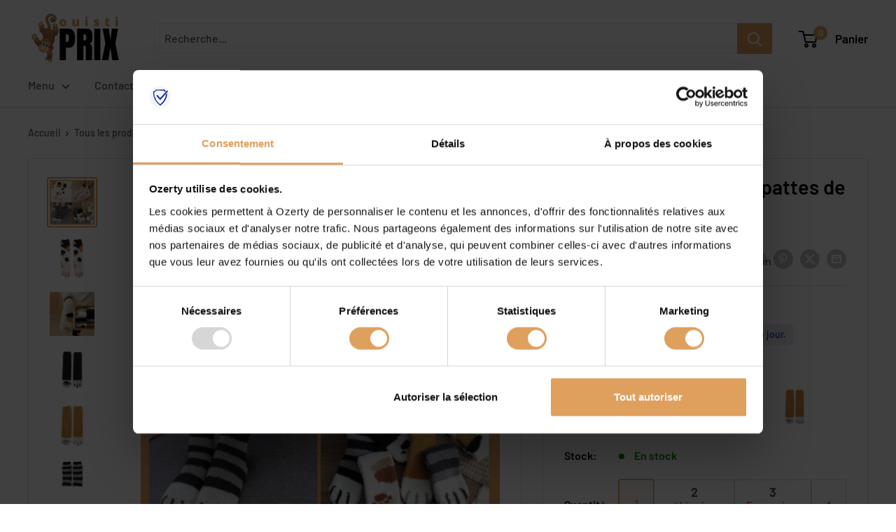

--- FILE ---
content_type: text/html; charset=utf-8
request_url: https://ouistiprix.com/products/chaussettes-chaudes-pattes-de-chat-hiver
body_size: 60329
content:


<!doctype html>

<html class="no-js" lang="fr">
  <head>
    <meta charset="utf-8">
    <meta name="viewport" content="width=device-width, initial-scale=1.0, height=device-height, minimum-scale=1.0, maximum-scale=1.0">
    <meta name="theme-color" content="#df9e5d">

    <meta name="google-site-verification" content="Za7732oJ-yTvZf-uOOx68YofCjIWPThgqD8l8WZFjAk" />
<!-- Google Tag Manager -->
<script>(function(w,d,s,l,i){w[l]=w[l]||[];w[l].push({'gtm.start':
new Date().getTime(),event:'gtm.js'});var f=d.getElementsByTagName(s)[0],
j=d.createElement(s),dl=l!='dataLayer'?'&l='+l:'';j.async=true;j.src=
'https://www.googletagmanager.com/gtm.js?id='+i+dl;f.parentNode.insertBefore(j,f);
})(window,document,'script','dataLayer','GTM-MJCJHDH');</script>
<!-- End Google Tag Manager -->


<!-- GTM Data Layer Variables for GA4Event : item_view -->
<script type="text/javascript">
  window.dataLayer = window.dataLayer || [];
  window.appStart = function(){
        
    dataLayer.push({ ecommerce: null });  // Clear the previous ecommerce object.
    window.productPageHandle = function(){
    window.dataLayer.push({
      event: 'gtm_view_item',
      ecommerce:{      
        currency:"EUR",
        value: "11.95",        
        items: [
          {
            item_id: "37559998972098",            
            item_name: "27SOCKCAT-STRIPES",
            item_brand: "Sihua", 
            item_category: "FASHION, GTIN",            
            price: "11.95",             
            item_variant: "27SOCKCAT-STRIPES",
            google_business_vertical: 'retail',
          },         
        ],
      }
    });
    };
    dataLayer.push({ ecommerce: null });  // Clear the previous ecommerce object.
    window.cartPageHandle = function(){
    window.dataLayer.push({
      event: 'gtm_view_cart',
      ecommerce:{      
        value: "0.0",
        currency: "EUR",
        items: [],
      }
    });
    };
    dataLayer.push({ ecommerce: null });  // Clear the previous ecommerce object.
    window.collectionPageHandle = function(){
    window.dataLayer.push({
      event: 'gtm_view_item_list',
      ecommerce:{      
        item_list_id: "",
        item_list_name: "",
        currency:"EUR",
        items: [],
      }
    });
    };
    dataLayer.push({ ecommerce: null });  // Clear the previous ecommerce object.
    window.searchPageHandle = function(){
    window.dataLayer.push({
      event: 'gtm_view_search_results',
      search_terms: "",      
      ecommerce:{              
        item_list_name: 'search_results',
        currency:"EUR",
        items: [
          ],
      }
    });
    };
  
  productPageHandle()
  
  }
  appStart();
</script>
<!-- GTM Data Layer Variables for GA4Event : item_view -->


<!-- Google Ads Remarketing Tag -->
    
    <!-- CODE SETTINGS START -->
    <!-- CODE SETTINGS START -->
    
    <!-- Please add your Google Ads Audience Source Tag ID -->
    
    
    <!-- Please add your alpha2 code, you can find it here: https://help.shopify.com/en/api/custom-storefronts/storefront-api/reference/enum/countrycode -->
    
    
    <!-- set your product id values are default, product_id, parent_id, sku-->
    
    
    <!-- CODE SETTINGS END -->
    <!-- CODE SETTINGS END -->
    
    <!-- ==================================== -->
    <!-- DO NOT EDIT ANYTHING BELOW THIS LINE -->
    
    <script async src="https://www.googletagmanager.com/gtag/js?id=AW-528755849"></script><script>
      window.dataLayer = window.dataLayer || [];
      function gtag(){dataLayer.push(arguments);}
      gtag('js', new Date());
      gtag('config', 'AW-528755849');
    </script>
    
    
    
    <script>
      gtag('event', 'view_item', {
        'send_to': 'AW-528755849',
      	  'value': 11.95,
    	
        'items': [{
    			'id': '37559998972098',
          'google_business_vertical': 'retail'
        }]
    	
      });
    </script>
<!-- Google Ads Remarketing Tag -->
<title>Chaussettes chaudes pattes de chat hiver
</title><meta name="description" content="Des chaussettes qui tiennent chaud au pied avec un design amusant pattes de chat.   Maintien au chaud Les chaussettes pattes de chat sont avant tout conçues pour tenir vos pieds au chaud pour passer un hiver sereinement, dans un confort total, de jour dans la maison, comme de nuit dans le lit sous la couette et surtout"><link rel="canonical" href="https://ouistiprix.com/products/chaussettes-chaudes-pattes-de-chat-hiver"><link rel="shortcut icon" href="//ouistiprix.com/cdn/shop/files/favicon_96x96.png?v=1737463584" type="image/png"><link rel="preload" as="style" href="//ouistiprix.com/cdn/shop/t/5/assets/theme.css?v=63781292859256463801737369160">
    <link rel="preload" as="script" href="//ouistiprix.com/cdn/shop/t/5/assets/theme.js?v=7291256942827082391712914011">
    <link rel="preconnect" href="https://cdn.shopify.com">
    <link rel="preconnect" href="https://fonts.shopifycdn.com">
    <link rel="dns-prefetch" href="https://productreviews.shopifycdn.com">
    <link rel="dns-prefetch" href="https://ajax.googleapis.com">
    <link rel="dns-prefetch" href="https://maps.googleapis.com">
    <link rel="dns-prefetch" href="https://maps.gstatic.com">

    <meta property="og:type" content="product">
  <meta property="og:title" content="Chaussettes chaudes pattes de chat hiver"><meta property="og:image" content="http://ouistiprix.com/cdn/shop/products/image-2020-11-13T133525.549.png?v=1605294489">
    <meta property="og:image:secure_url" content="https://ouistiprix.com/cdn/shop/products/image-2020-11-13T133525.549.png?v=1605294489">
    <meta property="og:image:width" content="573">
    <meta property="og:image:height" content="571"><meta property="product:price:amount" content="11.95">
  <meta property="product:price:currency" content="EUR"><meta property="og:description" content="Des chaussettes qui tiennent chaud au pied avec un design amusant pattes de chat.   Maintien au chaud Les chaussettes pattes de chat sont avant tout conçues pour tenir vos pieds au chaud pour passer un hiver sereinement, dans un confort total, de jour dans la maison, comme de nuit dans le lit sous la couette et surtout"><meta property="og:url" content="https://ouistiprix.com/products/chaussettes-chaudes-pattes-de-chat-hiver">
<meta property="og:site_name" content="OuistiPrix"><meta name="twitter:card" content="summary"><meta name="twitter:title" content="Chaussettes chaudes pattes de chat hiver">
  <meta name="twitter:description" content="Des chaussettes qui tiennent chaud au pied avec un design amusant pattes de chat.   Maintien au chaud Les chaussettes pattes de chat sont avant tout conçues pour tenir vos pieds au chaud pour passer un hiver sereinement, dans un confort total, de jour dans la maison, comme de nuit dans le lit sous la couette et surtout afin d&#39;éviter de prendre froid !  Design amusant Ces chaussettes ont la forme de pattes de chats et des couleurs imitation poil de chat qui feront de vous la star de l&#39;hiver. Amusantes, trop chou, stylées, elles ne vous quitteront plus même après l&#39;hiver. Plusieurs couleurs Les chaussettes pattes de chat vont ravir tout le monde, plusieurs couleurs et designs sont disponibles, rayées, à pois, tachetées. De quoi varier les plaisirs selon l&#39;humeur, la garde robe ou votre animal de compagnie. Cadeau idéal">
  <meta name="twitter:image" content="https://ouistiprix.com/cdn/shop/products/image-2020-11-13T133525.549_600x600_crop_center.png?v=1605294489">
    <link rel="preload" href="//ouistiprix.com/cdn/fonts/barlow/barlow_n6.329f582a81f63f125e63c20a5a80ae9477df68e1.woff2" as="font" type="font/woff2" crossorigin><link rel="preload" href="//ouistiprix.com/cdn/fonts/barlow/barlow_n5.a193a1990790eba0cc5cca569d23799830e90f07.woff2" as="font" type="font/woff2" crossorigin><style>
  @font-face {
  font-family: Barlow;
  font-weight: 600;
  font-style: normal;
  font-display: swap;
  src: url("//ouistiprix.com/cdn/fonts/barlow/barlow_n6.329f582a81f63f125e63c20a5a80ae9477df68e1.woff2") format("woff2"),
       url("//ouistiprix.com/cdn/fonts/barlow/barlow_n6.0163402e36247bcb8b02716880d0b39568412e9e.woff") format("woff");
}

  @font-face {
  font-family: Barlow;
  font-weight: 500;
  font-style: normal;
  font-display: swap;
  src: url("//ouistiprix.com/cdn/fonts/barlow/barlow_n5.a193a1990790eba0cc5cca569d23799830e90f07.woff2") format("woff2"),
       url("//ouistiprix.com/cdn/fonts/barlow/barlow_n5.ae31c82169b1dc0715609b8cc6a610b917808358.woff") format("woff");
}

@font-face {
  font-family: Barlow;
  font-weight: 600;
  font-style: normal;
  font-display: swap;
  src: url("//ouistiprix.com/cdn/fonts/barlow/barlow_n6.329f582a81f63f125e63c20a5a80ae9477df68e1.woff2") format("woff2"),
       url("//ouistiprix.com/cdn/fonts/barlow/barlow_n6.0163402e36247bcb8b02716880d0b39568412e9e.woff") format("woff");
}

@font-face {
  font-family: Barlow;
  font-weight: 600;
  font-style: italic;
  font-display: swap;
  src: url("//ouistiprix.com/cdn/fonts/barlow/barlow_i6.5a22bd20fb27bad4d7674cc6e666fb9c77d813bb.woff2") format("woff2"),
       url("//ouistiprix.com/cdn/fonts/barlow/barlow_i6.1c8787fcb59f3add01a87f21b38c7ef797e3b3a1.woff") format("woff");
}


  @font-face {
  font-family: Barlow;
  font-weight: 700;
  font-style: normal;
  font-display: swap;
  src: url("//ouistiprix.com/cdn/fonts/barlow/barlow_n7.691d1d11f150e857dcbc1c10ef03d825bc378d81.woff2") format("woff2"),
       url("//ouistiprix.com/cdn/fonts/barlow/barlow_n7.4fdbb1cb7da0e2c2f88492243ffa2b4f91924840.woff") format("woff");
}

  @font-face {
  font-family: Barlow;
  font-weight: 500;
  font-style: italic;
  font-display: swap;
  src: url("//ouistiprix.com/cdn/fonts/barlow/barlow_i5.714d58286997b65cd479af615cfa9bb0a117a573.woff2") format("woff2"),
       url("//ouistiprix.com/cdn/fonts/barlow/barlow_i5.0120f77e6447d3b5df4bbec8ad8c2d029d87fb21.woff") format("woff");
}

  @font-face {
  font-family: Barlow;
  font-weight: 700;
  font-style: italic;
  font-display: swap;
  src: url("//ouistiprix.com/cdn/fonts/barlow/barlow_i7.50e19d6cc2ba5146fa437a5a7443c76d5d730103.woff2") format("woff2"),
       url("//ouistiprix.com/cdn/fonts/barlow/barlow_i7.47e9f98f1b094d912e6fd631cc3fe93d9f40964f.woff") format("woff");
}


  :root {
    --default-text-font-size : 15px;
    --base-text-font-size    : 16px;
    --heading-font-family    : Barlow, sans-serif;
    --heading-font-weight    : 600;
    --heading-font-style     : normal;
    --text-font-family       : Barlow, sans-serif;
    --text-font-weight       : 500;
    --text-font-style        : normal;
    --text-font-bolder-weight: 600;
    --text-link-decoration   : underline;

    --text-color               : #5b5b5b;
    --text-color-rgb           : 91, 91, 91;
    --heading-color            : #000000;
    --border-color             : #e1e3e4;
    --border-color-rgb         : 225, 227, 228;
    --form-border-color        : #d4d6d8;
    --accent-color             : #df9e5d;
    --accent-color-rgb         : 223, 158, 93;
    --link-color               : #df9e5d;
    --link-color-hover         : #c87828;
    --background               : #ffffff;
    --secondary-background     : #ffffff;
    --secondary-background-rgb : 255, 255, 255;
    --accent-background        : rgba(223, 158, 93, 0.08);

    --input-background: #ffffff;

    --error-color       : #e62d2d;
    --error-background  : rgba(230, 45, 45, 0.07);
    --success-color     : #49b034;
    --success-background: rgba(73, 176, 52, 0.11);

    --primary-button-background      : #49b034;
    --primary-button-background-rgb  : 73, 176, 52;
    --primary-button-text-color      : #ffffff;
    --secondary-button-background    : #000000;
    --secondary-button-background-rgb: 0, 0, 0;
    --secondary-button-text-color    : #ffffff;

    --header-background      : #ffffff;
    --header-text-color      : #000000;
    --header-light-text-color: #fcb369;
    --header-border-color    : rgba(252, 179, 105, 0.3);
    --header-accent-color    : #df9e5d;

    --footer-background-color:    #1b1f24;
    --footer-heading-text-color:  #df9e5d;
    --footer-body-text-color:     #ffffff;
    --footer-body-text-color-rgb: 255, 255, 255;
    --footer-accent-color:        #df9e5d;
    --footer-accent-color-rgb:    223, 158, 93;
    --footer-border:              none;
    
    --flickity-arrow-color: #abb1b4;--product-on-sale-accent           : #ffbd00;
    --product-on-sale-accent-rgb       : 255, 189, 0;
    --product-on-sale-color            : #ffffff;
    --product-in-stock-color           : #008a00;
    --product-low-stock-color          : #ff8c00;
    --product-sold-out-color           : #8a9297;
    --product-custom-label-1-background: #008a00;
    --product-custom-label-1-color     : #ffffff;
    --product-custom-label-2-background: #00a500;
    --product-custom-label-2-color     : #ffffff;
    --product-review-star-color        : #ffbd00;

    --mobile-container-gutter : 20px;
    --desktop-container-gutter: 40px;

    /* Shopify related variables */
    --payment-terms-background-color: #ffffff;
  }
</style>

<script>
  // IE11 does not have support for CSS variables, so we have to polyfill them
  if (!(((window || {}).CSS || {}).supports && window.CSS.supports('(--a: 0)'))) {
    const script = document.createElement('script');
    script.type = 'text/javascript';
    script.src = 'https://cdn.jsdelivr.net/npm/css-vars-ponyfill@2';
    script.onload = function() {
      cssVars({});
    };

    document.getElementsByTagName('head')[0].appendChild(script);
  }
</script>


    <script>window.performance && window.performance.mark && window.performance.mark('shopify.content_for_header.start');</script><meta id="shopify-digital-wallet" name="shopify-digital-wallet" content="/50381127874/digital_wallets/dialog">
<link rel="alternate" type="application/json+oembed" href="https://ouistiprix.com/products/chaussettes-chaudes-pattes-de-chat-hiver.oembed">
<script async="async" src="/checkouts/internal/preloads.js?locale=fr-FR"></script>
<script id="shopify-features" type="application/json">{"accessToken":"c31f625b7462ce62cf8c07d18adc0a12","betas":["rich-media-storefront-analytics"],"domain":"ouistiprix.com","predictiveSearch":true,"shopId":50381127874,"locale":"fr"}</script>
<script>var Shopify = Shopify || {};
Shopify.shop = "ouistiprix.myshopify.com";
Shopify.locale = "fr";
Shopify.currency = {"active":"EUR","rate":"1.0"};
Shopify.country = "FR";
Shopify.theme = {"name":"Custom Ouistiprix v2.1","id":160959332691,"schema_name":"Custom Ouistiprix","schema_version":"2.1","theme_store_id":null,"role":"main"};
Shopify.theme.handle = "null";
Shopify.theme.style = {"id":null,"handle":null};
Shopify.cdnHost = "ouistiprix.com/cdn";
Shopify.routes = Shopify.routes || {};
Shopify.routes.root = "/";</script>
<script type="module">!function(o){(o.Shopify=o.Shopify||{}).modules=!0}(window);</script>
<script>!function(o){function n(){var o=[];function n(){o.push(Array.prototype.slice.apply(arguments))}return n.q=o,n}var t=o.Shopify=o.Shopify||{};t.loadFeatures=n(),t.autoloadFeatures=n()}(window);</script>
<script id="shop-js-analytics" type="application/json">{"pageType":"product"}</script>
<script defer="defer" async type="module" src="//ouistiprix.com/cdn/shopifycloud/shop-js/modules/v2/client.init-shop-cart-sync_DyYWCJny.fr.esm.js"></script>
<script defer="defer" async type="module" src="//ouistiprix.com/cdn/shopifycloud/shop-js/modules/v2/chunk.common_BDBm0ZZC.esm.js"></script>
<script type="module">
  await import("//ouistiprix.com/cdn/shopifycloud/shop-js/modules/v2/client.init-shop-cart-sync_DyYWCJny.fr.esm.js");
await import("//ouistiprix.com/cdn/shopifycloud/shop-js/modules/v2/chunk.common_BDBm0ZZC.esm.js");

  window.Shopify.SignInWithShop?.initShopCartSync?.({"fedCMEnabled":true,"windoidEnabled":true});

</script>
<script>(function() {
  var isLoaded = false;
  function asyncLoad() {
    if (isLoaded) return;
    isLoaded = true;
    var urls = ["https:\/\/static.klaviyo.com\/onsite\/js\/klaviyo.js?company_id=RpCGqR\u0026shop=ouistiprix.myshopify.com","https:\/\/static.klaviyo.com\/onsite\/js\/klaviyo.js?company_id=RpCGqR\u0026shop=ouistiprix.myshopify.com","https:\/\/app.zipchat.ai\/widget\/zipchat.js?id=ckn2ari5j0Hs4GwkRYmX\u0026shop=ouistiprix.myshopify.com"];
    for (var i = 0; i < urls.length; i++) {
      var s = document.createElement('script');
      s.type = 'text/javascript';
      s.async = true;
      s.src = urls[i];
      var x = document.getElementsByTagName('script')[0];
      x.parentNode.insertBefore(s, x);
    }
  };
  if(window.attachEvent) {
    window.attachEvent('onload', asyncLoad);
  } else {
    window.addEventListener('load', asyncLoad, false);
  }
})();</script>
<script id="__st">var __st={"a":50381127874,"offset":3600,"reqid":"4626d36e-28e1-4386-8c57-195cd42f925d-1768891297","pageurl":"ouistiprix.com\/products\/chaussettes-chaudes-pattes-de-chat-hiver","u":"2b167ce974f6","p":"product","rtyp":"product","rid":6076783984834};</script>
<script>window.ShopifyPaypalV4VisibilityTracking = true;</script>
<script id="captcha-bootstrap">!function(){'use strict';const t='contact',e='account',n='new_comment',o=[[t,t],['blogs',n],['comments',n],[t,'customer']],c=[[e,'customer_login'],[e,'guest_login'],[e,'recover_customer_password'],[e,'create_customer']],r=t=>t.map((([t,e])=>`form[action*='/${t}']:not([data-nocaptcha='true']) input[name='form_type'][value='${e}']`)).join(','),a=t=>()=>t?[...document.querySelectorAll(t)].map((t=>t.form)):[];function s(){const t=[...o],e=r(t);return a(e)}const i='password',u='form_key',d=['recaptcha-v3-token','g-recaptcha-response','h-captcha-response',i],f=()=>{try{return window.sessionStorage}catch{return}},m='__shopify_v',_=t=>t.elements[u];function p(t,e,n=!1){try{const o=window.sessionStorage,c=JSON.parse(o.getItem(e)),{data:r}=function(t){const{data:e,action:n}=t;return t[m]||n?{data:e,action:n}:{data:t,action:n}}(c);for(const[e,n]of Object.entries(r))t.elements[e]&&(t.elements[e].value=n);n&&o.removeItem(e)}catch(o){console.error('form repopulation failed',{error:o})}}const l='form_type',E='cptcha';function T(t){t.dataset[E]=!0}const w=window,h=w.document,L='Shopify',v='ce_forms',y='captcha';let A=!1;((t,e)=>{const n=(g='f06e6c50-85a8-45c8-87d0-21a2b65856fe',I='https://cdn.shopify.com/shopifycloud/storefront-forms-hcaptcha/ce_storefront_forms_captcha_hcaptcha.v1.5.2.iife.js',D={infoText:'Protégé par hCaptcha',privacyText:'Confidentialité',termsText:'Conditions'},(t,e,n)=>{const o=w[L][v],c=o.bindForm;if(c)return c(t,g,e,D).then(n);var r;o.q.push([[t,g,e,D],n]),r=I,A||(h.body.append(Object.assign(h.createElement('script'),{id:'captcha-provider',async:!0,src:r})),A=!0)});var g,I,D;w[L]=w[L]||{},w[L][v]=w[L][v]||{},w[L][v].q=[],w[L][y]=w[L][y]||{},w[L][y].protect=function(t,e){n(t,void 0,e),T(t)},Object.freeze(w[L][y]),function(t,e,n,w,h,L){const[v,y,A,g]=function(t,e,n){const i=e?o:[],u=t?c:[],d=[...i,...u],f=r(d),m=r(i),_=r(d.filter((([t,e])=>n.includes(e))));return[a(f),a(m),a(_),s()]}(w,h,L),I=t=>{const e=t.target;return e instanceof HTMLFormElement?e:e&&e.form},D=t=>v().includes(t);t.addEventListener('submit',(t=>{const e=I(t);if(!e)return;const n=D(e)&&!e.dataset.hcaptchaBound&&!e.dataset.recaptchaBound,o=_(e),c=g().includes(e)&&(!o||!o.value);(n||c)&&t.preventDefault(),c&&!n&&(function(t){try{if(!f())return;!function(t){const e=f();if(!e)return;const n=_(t);if(!n)return;const o=n.value;o&&e.removeItem(o)}(t);const e=Array.from(Array(32),(()=>Math.random().toString(36)[2])).join('');!function(t,e){_(t)||t.append(Object.assign(document.createElement('input'),{type:'hidden',name:u})),t.elements[u].value=e}(t,e),function(t,e){const n=f();if(!n)return;const o=[...t.querySelectorAll(`input[type='${i}']`)].map((({name:t})=>t)),c=[...d,...o],r={};for(const[a,s]of new FormData(t).entries())c.includes(a)||(r[a]=s);n.setItem(e,JSON.stringify({[m]:1,action:t.action,data:r}))}(t,e)}catch(e){console.error('failed to persist form',e)}}(e),e.submit())}));const S=(t,e)=>{t&&!t.dataset[E]&&(n(t,e.some((e=>e===t))),T(t))};for(const o of['focusin','change'])t.addEventListener(o,(t=>{const e=I(t);D(e)&&S(e,y())}));const B=e.get('form_key'),M=e.get(l),P=B&&M;t.addEventListener('DOMContentLoaded',(()=>{const t=y();if(P)for(const e of t)e.elements[l].value===M&&p(e,B);[...new Set([...A(),...v().filter((t=>'true'===t.dataset.shopifyCaptcha))])].forEach((e=>S(e,t)))}))}(h,new URLSearchParams(w.location.search),n,t,e,['guest_login'])})(!0,!1)}();</script>
<script integrity="sha256-4kQ18oKyAcykRKYeNunJcIwy7WH5gtpwJnB7kiuLZ1E=" data-source-attribution="shopify.loadfeatures" defer="defer" src="//ouistiprix.com/cdn/shopifycloud/storefront/assets/storefront/load_feature-a0a9edcb.js" crossorigin="anonymous"></script>
<script data-source-attribution="shopify.dynamic_checkout.dynamic.init">var Shopify=Shopify||{};Shopify.PaymentButton=Shopify.PaymentButton||{isStorefrontPortableWallets:!0,init:function(){window.Shopify.PaymentButton.init=function(){};var t=document.createElement("script");t.src="https://ouistiprix.com/cdn/shopifycloud/portable-wallets/latest/portable-wallets.fr.js",t.type="module",document.head.appendChild(t)}};
</script>
<script data-source-attribution="shopify.dynamic_checkout.buyer_consent">
  function portableWalletsHideBuyerConsent(e){var t=document.getElementById("shopify-buyer-consent"),n=document.getElementById("shopify-subscription-policy-button");t&&n&&(t.classList.add("hidden"),t.setAttribute("aria-hidden","true"),n.removeEventListener("click",e))}function portableWalletsShowBuyerConsent(e){var t=document.getElementById("shopify-buyer-consent"),n=document.getElementById("shopify-subscription-policy-button");t&&n&&(t.classList.remove("hidden"),t.removeAttribute("aria-hidden"),n.addEventListener("click",e))}window.Shopify?.PaymentButton&&(window.Shopify.PaymentButton.hideBuyerConsent=portableWalletsHideBuyerConsent,window.Shopify.PaymentButton.showBuyerConsent=portableWalletsShowBuyerConsent);
</script>
<script data-source-attribution="shopify.dynamic_checkout.cart.bootstrap">document.addEventListener("DOMContentLoaded",(function(){function t(){return document.querySelector("shopify-accelerated-checkout-cart, shopify-accelerated-checkout")}if(t())Shopify.PaymentButton.init();else{new MutationObserver((function(e,n){t()&&(Shopify.PaymentButton.init(),n.disconnect())})).observe(document.body,{childList:!0,subtree:!0})}}));
</script>

<script>window.performance && window.performance.mark && window.performance.mark('shopify.content_for_header.end');</script>

    <link rel="stylesheet" href="//ouistiprix.com/cdn/shop/t/5/assets/theme.css?v=63781292859256463801737369160">

    
  <script type="application/ld+json">
  {
    "@context": "https://schema.org",
    "@type": "Product",
    
    "offers": [
      
{
            "@type": "Offer",
            "name": "Rayures",
            "availability":"https://schema.org/InStock",
            "price": "11.95",
            "priceCurrency": "EUR",
            "priceValidUntil": "2026-01-30",
            "sku": 37559998972098,
            "url": "/products/chaussettes-chaudes-pattes-de-chat-hiver/products/chaussettes-chaudes-pattes-de-chat-hiver?variant=37559998972098",
            "shippingDetails": {
              "@type": "OfferShippingDetails",
              "shippingRate": {
                "@type": "MonetaryAmount",
                "value": 0.00,
                "currency": "EUR"
              },
              "shippingDestination": [
                {
                  "@type": "DefinedRegion",
                  "addressCountry": "FR"
                },
                {
                  "@type": "DefinedRegion",
                  "addressCountry": "FR"
                }
              ],
              "deliveryTime": {
                "@type": "ShippingDeliveryTime",
                "handlingTime": {
                  "@type": "QuantitativeValue",
                  "minValue": 3,
                  "maxValue": 5,
                  "unitCode": "DAY"
                },
                "transitTime": {
                  "@type": "QuantitativeValue",
                  "minValue": 3,
                  "maxValue": 7,
                  "unitCode": "DAY"
                }
              }
            },
            "hasMerchantReturnPolicy": {
              "@type": "MerchantReturnPolicy",
              "applicableCountry": "FR",
              "returnPolicyCategory": "https://schema.org/MerchantReturnFiniteReturnWindow",
              "merchantReturnDays": 30,
              "returnMethod": "https://schema.org/ReturnByMail",
              "returnFees": "https://schema.org/FreeReturn"
            }
          },
{
            "@type": "Offer",
            "name": "Noir",
            "availability":"https://schema.org/InStock",
            "price": "11.95",
            "priceCurrency": "EUR",
            "priceValidUntil": "2026-01-30",
            "sku": 37559999004866,
            "url": "/products/chaussettes-chaudes-pattes-de-chat-hiver/products/chaussettes-chaudes-pattes-de-chat-hiver?variant=37559999004866",
            "shippingDetails": {
              "@type": "OfferShippingDetails",
              "shippingRate": {
                "@type": "MonetaryAmount",
                "value": 0.00,
                "currency": "EUR"
              },
              "shippingDestination": [
                {
                  "@type": "DefinedRegion",
                  "addressCountry": "FR"
                },
                {
                  "@type": "DefinedRegion",
                  "addressCountry": "FR"
                }
              ],
              "deliveryTime": {
                "@type": "ShippingDeliveryTime",
                "handlingTime": {
                  "@type": "QuantitativeValue",
                  "minValue": 3,
                  "maxValue": 5,
                  "unitCode": "DAY"
                },
                "transitTime": {
                  "@type": "QuantitativeValue",
                  "minValue": 3,
                  "maxValue": 7,
                  "unitCode": "DAY"
                }
              }
            },
            "hasMerchantReturnPolicy": {
              "@type": "MerchantReturnPolicy",
              "applicableCountry": "FR",
              "returnPolicyCategory": "https://schema.org/MerchantReturnFiniteReturnWindow",
              "merchantReturnDays": 30,
              "returnMethod": "https://schema.org/ReturnByMail",
              "returnFees": "https://schema.org/FreeReturn"
            }
          },
{
            "@type": "Offer",
            "name": "Tâches Noires",
            "availability":"https://schema.org/InStock",
            "price": "11.95",
            "priceCurrency": "EUR",
            "priceValidUntil": "2026-01-30",
            "sku": 37559999037634,
            "url": "/products/chaussettes-chaudes-pattes-de-chat-hiver/products/chaussettes-chaudes-pattes-de-chat-hiver?variant=37559999037634",
            "shippingDetails": {
              "@type": "OfferShippingDetails",
              "shippingRate": {
                "@type": "MonetaryAmount",
                "value": 0.00,
                "currency": "EUR"
              },
              "shippingDestination": [
                {
                  "@type": "DefinedRegion",
                  "addressCountry": "FR"
                },
                {
                  "@type": "DefinedRegion",
                  "addressCountry": "FR"
                }
              ],
              "deliveryTime": {
                "@type": "ShippingDeliveryTime",
                "handlingTime": {
                  "@type": "QuantitativeValue",
                  "minValue": 3,
                  "maxValue": 5,
                  "unitCode": "DAY"
                },
                "transitTime": {
                  "@type": "QuantitativeValue",
                  "minValue": 3,
                  "maxValue": 7,
                  "unitCode": "DAY"
                }
              }
            },
            "hasMerchantReturnPolicy": {
              "@type": "MerchantReturnPolicy",
              "applicableCountry": "FR",
              "returnPolicyCategory": "https://schema.org/MerchantReturnFiniteReturnWindow",
              "merchantReturnDays": 30,
              "returnMethod": "https://schema.org/ReturnByMail",
              "returnFees": "https://schema.org/FreeReturn"
            }
          },
{
            "@type": "Offer",
            "name": "Tâches Marron",
            "availability":"https://schema.org/InStock",
            "price": "11.95",
            "priceCurrency": "EUR",
            "priceValidUntil": "2026-01-30",
            "sku": 37559999070402,
            "url": "/products/chaussettes-chaudes-pattes-de-chat-hiver/products/chaussettes-chaudes-pattes-de-chat-hiver?variant=37559999070402",
            "shippingDetails": {
              "@type": "OfferShippingDetails",
              "shippingRate": {
                "@type": "MonetaryAmount",
                "value": 0.00,
                "currency": "EUR"
              },
              "shippingDestination": [
                {
                  "@type": "DefinedRegion",
                  "addressCountry": "FR"
                },
                {
                  "@type": "DefinedRegion",
                  "addressCountry": "FR"
                }
              ],
              "deliveryTime": {
                "@type": "ShippingDeliveryTime",
                "handlingTime": {
                  "@type": "QuantitativeValue",
                  "minValue": 3,
                  "maxValue": 5,
                  "unitCode": "DAY"
                },
                "transitTime": {
                  "@type": "QuantitativeValue",
                  "minValue": 3,
                  "maxValue": 7,
                  "unitCode": "DAY"
                }
              }
            },
            "hasMerchantReturnPolicy": {
              "@type": "MerchantReturnPolicy",
              "applicableCountry": "FR",
              "returnPolicyCategory": "https://schema.org/MerchantReturnFiniteReturnWindow",
              "merchantReturnDays": 30,
              "returnMethod": "https://schema.org/ReturnByMail",
              "returnFees": "https://schema.org/FreeReturn"
            }
          },
{
            "@type": "Offer",
            "name": "Marron",
            "availability":"https://schema.org/InStock",
            "price": "11.95",
            "priceCurrency": "EUR",
            "priceValidUntil": "2026-01-30",
            "sku": 37559999103170,
            "url": "/products/chaussettes-chaudes-pattes-de-chat-hiver/products/chaussettes-chaudes-pattes-de-chat-hiver?variant=37559999103170",
            "shippingDetails": {
              "@type": "OfferShippingDetails",
              "shippingRate": {
                "@type": "MonetaryAmount",
                "value": 0.00,
                "currency": "EUR"
              },
              "shippingDestination": [
                {
                  "@type": "DefinedRegion",
                  "addressCountry": "FR"
                },
                {
                  "@type": "DefinedRegion",
                  "addressCountry": "FR"
                }
              ],
              "deliveryTime": {
                "@type": "ShippingDeliveryTime",
                "handlingTime": {
                  "@type": "QuantitativeValue",
                  "minValue": 3,
                  "maxValue": 5,
                  "unitCode": "DAY"
                },
                "transitTime": {
                  "@type": "QuantitativeValue",
                  "minValue": 3,
                  "maxValue": 7,
                  "unitCode": "DAY"
                }
              }
            },
            "hasMerchantReturnPolicy": {
              "@type": "MerchantReturnPolicy",
              "applicableCountry": "FR",
              "returnPolicyCategory": "https://schema.org/MerchantReturnFiniteReturnWindow",
              "merchantReturnDays": 30,
              "returnMethod": "https://schema.org/ReturnByMail",
              "returnFees": "https://schema.org/FreeReturn"
            }
          }

    ],"aggregateRating": {
        "@type": "AggregateRating",
        "ratingValue": "4.77",
        "reviewCount": "13",
        "worstRating": "1.0",
        "bestRating": "5.0"
      },"brand": {
      "@type": "Brand",
      "name": "Sihua"
    },
    "name": "Chaussettes chaudes pattes de chat hiver",
    "description": "Des chaussettes qui tiennent chaud au pied avec un design amusant pattes de chat.\n \nMaintien au chaud\nLes chaussettes pattes de chat sont avant tout conçues pour tenir vos pieds au chaud pour passer un hiver sereinement, dans un confort total, de jour dans la maison, comme de nuit dans le lit sous la couette et surtout afin d'éviter de prendre froid ! \n\nDesign amusant\nCes chaussettes ont la forme de pattes de chats et des couleurs imitation poil de chat qui feront de vous la star de l'hiver. Amusantes, trop chou, stylées, elles ne vous quitteront plus même après l'hiver.\n\nPlusieurs couleurs\nLes chaussettes pattes de chat vont ravir tout le monde, plusieurs couleurs et designs sont disponibles, rayées, à pois, tachetées. De quoi varier les plaisirs selon l'humeur, la garde robe ou votre animal de compagnie.\n\nCadeau idéal\nLes chaussettes pattes de chat sont une idée cadeau immanquable pour les fêtes de fin d'années, noël mais aussi pour des anniversaires et autres occasions. Nous recommandons de prendre plusieurs paires pour le bonheur de tous ! \n\nCaractéristiques : \nMateriau : Nylon Velours\nTaille : unique extensible\n \nInclus : \n1x Paire de chaussettes pattes de chat\n",
    "category": "CLOTHING",
    "url": "/products/chaussettes-chaudes-pattes-de-chat-hiver",
    "sku": 37559998972098,
    "image": {
      "@type": "ImageObject",
      "url": "https://ouistiprix.com/cdn/shop/products/image-2020-11-13T133525.549.png?v=1605294489&width=1024",
      "image": "https://ouistiprix.com/cdn/shop/products/image-2020-11-13T133525.549.png?v=1605294489&width=1024",
      "name": "",
      "width": "1024",
      "height": "1024"
    }
  }
  </script>



  <script type="application/ld+json">
  {
    "@context": "https://schema.org",
    "@type": "BreadcrumbList",
  "itemListElement": [{
      "@type": "ListItem",
      "position": 1,
      "name": "Accueil",
      "item": "https://ouistiprix.com"
    },{
          "@type": "ListItem",
          "position": 2,
          "name": "Chaussettes chaudes pattes de chat hiver",
          "item": "https://ouistiprix.com/products/chaussettes-chaudes-pattes-de-chat-hiver"
        }]
  }
  </script>



    <script>
      // This allows to expose several variables to the global scope, to be used in scripts
      window.theme = {
        pageType: "product",
        cartCount: 0,
        moneyFormat: "€{{amount}}",
        moneyWithCurrencyFormat: "€{{amount}} EUR",
        currencyCodeEnabled: false,
        showDiscount: true,
        discountMode: "both",
        cartType: "page"
      };

      window.routes = {
        rootUrl: "\/",
        rootUrlWithoutSlash: '',
        cartUrl: "\/cart",
        cartAddUrl: "\/cart\/add",
        cartChangeUrl: "\/cart\/change",
        searchUrl: "\/search",
        productRecommendationsUrl: "\/recommendations\/products"
      };

      window.languages = {
        productRegularPrice: "Prix normal",
        productSalePrice: "Prix réduit",
        collectionOnSaleLabel: "Economisez {{savings}}",
        productFormUnavailable: "Indisponible",
        productFormAddToCart: "Ajouter au panier",
        productFormPreOrder: "Pré-commander",
        productFormSoldOut: "Rupture de stock",
        productAdded: "Le produit a été ajouté au panier",
        productAddedShort: "Ajouté !",
        shippingEstimatorNoResults: "Nous ne livrons pas à votre adresse.",
        shippingEstimatorOneResult: "Il y a une option de livraison disponible :",
        shippingEstimatorMultipleResults: "Il y a {{count}} options de livraison disponibles :",
        shippingEstimatorErrors: "Une erreur s\u0026#39;est produite :"
      };

      document.documentElement.className = document.documentElement.className.replace('no-js', 'js');
    </script><script>const cartItems = []</script>
    <script src="//ouistiprix.com/cdn/shop/t/5/assets/theme.js?v=7291256942827082391712914011" defer></script>
    <script src="//ouistiprix.com/cdn/shop/t/5/assets/custom.js?v=89829375319252100961712914011" defer></script><script>
        (function () {
          window.onpageshow = function() {
            // We force re-freshing the cart content onpageshow, as most browsers will serve a cache copy when hitting the
            // back button, which cause staled data
            document.documentElement.dispatchEvent(new CustomEvent('cart:refresh', {
              bubbles: true,
              detail: {scrollToTop: false}
            }));
          };
        })();
      </script><script>
      function getQueryParams(url = window.location.href) {
        const u = new URL(url);
        const params = {};
        for (const [key, value] of u.searchParams.entries()) {
          if (Object.prototype.hasOwnProperty.call(params, key)) {
            params[key] = Array.isArray(params[key]) ? [...params[key], value] : [params[key], value];
          } else {
            params[key] = value;
          }
        }
        return params;
      }

      document.addEventListener('DOMContentLoaded', () => {
        const params = getQueryParams();
        const gclid = params.gclid || null;
        const gbraid = params.gbraid || null;
        const msclkid = params.msclkid || null;
        const wbraid = params.wbraid || null;
        
        if (gclid != null) {
          localStorage.setItem('gclid', gclid);
        }
        if (gbraid != null) {
          localStorage.setItem('gbraid', gbraid);
        }
        if (msclkid != null) {
          localStorage.setItem('msclkid', msclkid);
        }
        if (wbraid != null) {
          localStorage.setItem('wbraid', wbraid);
        }
      });
    </script>
  <!-- BEGIN app block: shopify://apps/klaviyo-email-marketing-sms/blocks/klaviyo-onsite-embed/2632fe16-c075-4321-a88b-50b567f42507 -->












  <script async src="https://static.klaviyo.com/onsite/js/RpCGqR/klaviyo.js?company_id=RpCGqR"></script>
  <script>!function(){if(!window.klaviyo){window._klOnsite=window._klOnsite||[];try{window.klaviyo=new Proxy({},{get:function(n,i){return"push"===i?function(){var n;(n=window._klOnsite).push.apply(n,arguments)}:function(){for(var n=arguments.length,o=new Array(n),w=0;w<n;w++)o[w]=arguments[w];var t="function"==typeof o[o.length-1]?o.pop():void 0,e=new Promise((function(n){window._klOnsite.push([i].concat(o,[function(i){t&&t(i),n(i)}]))}));return e}}})}catch(n){window.klaviyo=window.klaviyo||[],window.klaviyo.push=function(){var n;(n=window._klOnsite).push.apply(n,arguments)}}}}();</script>

  
    <script id="viewed_product">
      if (item == null) {
        var _learnq = _learnq || [];

        var MetafieldReviews = null
        var MetafieldYotpoRating = null
        var MetafieldYotpoCount = null
        var MetafieldLooxRating = null
        var MetafieldLooxCount = null
        var okendoProduct = null
        var okendoProductReviewCount = null
        var okendoProductReviewAverageValue = null
        try {
          // The following fields are used for Customer Hub recently viewed in order to add reviews.
          // This information is not part of __kla_viewed. Instead, it is part of __kla_viewed_reviewed_items
          MetafieldReviews = {"rating":{"scale_min":"1.0","scale_max":"5.0","value":"4.77"},"rating_count":13};
          MetafieldYotpoRating = null
          MetafieldYotpoCount = null
          MetafieldLooxRating = null
          MetafieldLooxCount = null

          okendoProduct = null
          // If the okendo metafield is not legacy, it will error, which then requires the new json formatted data
          if (okendoProduct && 'error' in okendoProduct) {
            okendoProduct = null
          }
          okendoProductReviewCount = okendoProduct ? okendoProduct.reviewCount : null
          okendoProductReviewAverageValue = okendoProduct ? okendoProduct.reviewAverageValue : null
        } catch (error) {
          console.error('Error in Klaviyo onsite reviews tracking:', error);
        }

        var item = {
          Name: "Chaussettes chaudes pattes de chat hiver",
          ProductID: 6076783984834,
          Categories: ["En promo","Meilleurs ventes","Mode - Accessoires","Nouveautés","Petit prix ! (moins de 15€)"],
          ImageURL: "https://ouistiprix.com/cdn/shop/products/image-2020-11-13T133525.549_grande.png?v=1605294489",
          URL: "https://ouistiprix.com/products/chaussettes-chaudes-pattes-de-chat-hiver",
          Brand: "Sihua",
          Price: "€11.95",
          Value: "11.95",
          CompareAtPrice: "€19.90"
        };
        _learnq.push(['track', 'Viewed Product', item]);
        _learnq.push(['trackViewedItem', {
          Title: item.Name,
          ItemId: item.ProductID,
          Categories: item.Categories,
          ImageUrl: item.ImageURL,
          Url: item.URL,
          Metadata: {
            Brand: item.Brand,
            Price: item.Price,
            Value: item.Value,
            CompareAtPrice: item.CompareAtPrice
          },
          metafields:{
            reviews: MetafieldReviews,
            yotpo:{
              rating: MetafieldYotpoRating,
              count: MetafieldYotpoCount,
            },
            loox:{
              rating: MetafieldLooxRating,
              count: MetafieldLooxCount,
            },
            okendo: {
              rating: okendoProductReviewAverageValue,
              count: okendoProductReviewCount,
            }
          }
        }]);
      }
    </script>
  




  <script>
    window.klaviyoReviewsProductDesignMode = false
  </script>







<!-- END app block --><!-- BEGIN app block: shopify://apps/judge-me-reviews/blocks/judgeme_core/61ccd3b1-a9f2-4160-9fe9-4fec8413e5d8 --><!-- Start of Judge.me Core -->






<link rel="dns-prefetch" href="https://cdnwidget.judge.me">
<link rel="dns-prefetch" href="https://cdn.judge.me">
<link rel="dns-prefetch" href="https://cdn1.judge.me">
<link rel="dns-prefetch" href="https://api.judge.me">

<script data-cfasync='false' class='jdgm-settings-script'>window.jdgmSettings={"pagination":5,"disable_web_reviews":false,"badge_no_review_text":"Aucun avis","badge_n_reviews_text":"{{ n }} avis","badge_star_color":"#fbcd0a","hide_badge_preview_if_no_reviews":true,"badge_hide_text":false,"enforce_center_preview_badge":false,"widget_title":"Avis clients","widget_open_form_text":"Laissez votre avis","widget_close_form_text":"Annuler commentaire","widget_refresh_page_text":"Rafraîchir page","widget_summary_text":"Basé sur {{ number_of_reviews }} avis","widget_no_review_text":"Aucun avis","widget_name_field_text":"Nom d'affichage","widget_verified_name_field_text":"Nom vérifié (public)","widget_name_placeholder_text":"votre nom","widget_required_field_error_text":"Ce champ est obligatoire.","widget_email_field_text":"Adresse email","widget_verified_email_field_text":"Email vérifié (privé, ne peut pas être modifié)","widget_email_placeholder_text":"Entrez votre email","widget_email_field_error_text":"Veuillez entrer une adresse email valide","widget_rating_field_text":"Votre Note","widget_review_title_field_text":"Titre","widget_review_title_placeholder_text":"Donnez un titre à votre commentaire","widget_review_body_field_text":"Contenu de l'avis","widget_review_body_placeholder_text":"Entrez votre commentaire ici","widget_pictures_field_text":"Photo/Vidéo (facultatif)","widget_submit_review_text":"Envoyer avis","widget_submit_verified_review_text":"Envoyez avis","widget_submit_success_msg_with_auto_publish":"Merci pour votre commentaire, il sera disponible d'ici quelques minutes ","widget_submit_success_msg_no_auto_publish":"Merci pour votre commentaire ","widget_show_default_reviews_out_of_total_text":"Affichage de {{ n_reviews_shown }} sur {{ n_reviews }} avis.","widget_show_all_link_text":"Tout afficher","widget_show_less_link_text":"Afficher moins","widget_author_said_text":"{{ reviewer_name }} a dit :","widget_days_text":"il y a {{ n }} jour/jours","widget_weeks_text":"il y a {{ n }} semaine/semaines","widget_months_text":"il y a {{ n }} mois","widget_years_text":"il y a {{ n }} an/ans","widget_yesterday_text":"Hier","widget_today_text":"Aujourd'hui","widget_replied_text":"\u003e\u003e {{ shop_name }} a répondu :","widget_read_more_text":"Voir plus","widget_reviewer_name_as_initial":"","widget_rating_filter_color":"","widget_rating_filter_see_all_text":"Voir tous les avis","widget_sorting_most_recent_text":"Les plus récents","widget_sorting_highest_rating_text":"Meilleures notes","widget_sorting_lowest_rating_text":"Notes les plus basses","widget_sorting_with_pictures_text":"Uniquement les photos","widget_sorting_most_helpful_text":"Avis recommandés","widget_open_question_form_text":"Poser une question","widget_reviews_subtab_text":"Avis","widget_questions_subtab_text":"Questions","widget_question_label_text":"Question","widget_answer_label_text":"Réponse","widget_question_placeholder_text":"Écrivez votre question ici","widget_submit_question_text":"Soumettre la question","widget_question_submit_success_text":"Merci de votre question ! Nous vous aviserons une fois qu'elle aura obtenu une réponse.","widget_star_color":"#fbcd0a","verified_badge_text":"Vérifié","verified_badge_bg_color":"","verified_badge_text_color":"","verified_badge_placement":"left-of-reviewer-name","widget_review_max_height":"","widget_hide_border":false,"widget_social_share":false,"widget_thumb":false,"widget_review_location_show":false,"widget_location_format":"country_iso_code","all_reviews_include_out_of_store_products":true,"all_reviews_out_of_store_text":"(hors boutique)","all_reviews_pagination":100,"all_reviews_product_name_prefix_text":"à propos de","enable_review_pictures":false,"enable_question_anwser":true,"widget_theme":"align","review_date_format":"mm/dd/yyyy","default_sort_method":"highest-rating","widget_product_reviews_subtab_text":"Avis Produits","widget_shop_reviews_subtab_text":"Avis Boutique","widget_other_products_reviews_text":"Avis pour d'autres produits","widget_store_reviews_subtab_text":"Avis de la boutique","widget_no_store_reviews_text":"Cette boutique n'a pas encore reçu d'avis","widget_web_restriction_product_reviews_text":"Ce produit n'a pas encore reçu d'avis","widget_no_items_text":"Aucun élément trouvé","widget_show_more_text":"Afficher plus","widget_write_a_store_review_text":"Écrire un avis sur la boutique","widget_other_languages_heading":"Avis dans d'autres langues","widget_translate_review_text":"Traduire l'avis en {{ language }}","widget_translating_review_text":"Traduction en cours...","widget_show_original_translation_text":"Afficher l'original ({{ language }})","widget_translate_review_failed_text":"Impossible de traduire cet avis.","widget_translate_review_retry_text":"Réessayer","widget_translate_review_try_again_later_text":"Réessayez plus tard","show_product_url_for_grouped_product":false,"widget_sorting_pictures_first_text":"Photos en premier","show_pictures_on_all_rev_page_mobile":false,"show_pictures_on_all_rev_page_desktop":false,"floating_tab_hide_mobile_install_preference":false,"floating_tab_button_name":"★ Avis","floating_tab_title":"Laissons nos clients parler pour nous","floating_tab_button_color":"","floating_tab_button_background_color":"","floating_tab_url":"","floating_tab_url_enabled":false,"floating_tab_tab_style":"text","all_reviews_text_badge_text":"Les clients nous notent {{ shop.metafields.judgeme.all_reviews_rating | round: 1 }}/5 basé sur {{ shop.metafields.judgeme.all_reviews_count }} avis.","all_reviews_text_badge_text_branded_style":"{{ shop.metafields.judgeme.all_reviews_rating | round: 1 }} sur 5 étoiles basé sur {{ shop.metafields.judgeme.all_reviews_count }} avis","is_all_reviews_text_badge_a_link":false,"show_stars_for_all_reviews_text_badge":false,"all_reviews_text_badge_url":"","all_reviews_text_style":"text","all_reviews_text_color_style":"judgeme_brand_color","all_reviews_text_color":"#108474","all_reviews_text_show_jm_brand":true,"featured_carousel_show_header":true,"featured_carousel_title":"Laissons nos clients parler pour nous","testimonials_carousel_title":"Les clients nous disent","videos_carousel_title":"Histoire de clients réels","cards_carousel_title":"Les clients nous disent","featured_carousel_count_text":"sur {{ n }} avis","featured_carousel_add_link_to_all_reviews_page":false,"featured_carousel_url":"","featured_carousel_show_images":true,"featured_carousel_autoslide_interval":5,"featured_carousel_arrows_on_the_sides":false,"featured_carousel_height":250,"featured_carousel_width":80,"featured_carousel_image_size":0,"featured_carousel_image_height":250,"featured_carousel_arrow_color":"#eeeeee","verified_count_badge_style":"vintage","verified_count_badge_orientation":"horizontal","verified_count_badge_color_style":"judgeme_brand_color","verified_count_badge_color":"#108474","is_verified_count_badge_a_link":false,"verified_count_badge_url":"","verified_count_badge_show_jm_brand":true,"widget_rating_preset_default":5,"widget_first_sub_tab":"product-reviews","widget_show_histogram":true,"widget_histogram_use_custom_color":false,"widget_pagination_use_custom_color":false,"widget_star_use_custom_color":true,"widget_verified_badge_use_custom_color":false,"widget_write_review_use_custom_color":false,"picture_reminder_submit_button":"Upload Pictures","enable_review_videos":false,"mute_video_by_default":false,"widget_sorting_videos_first_text":"Vidéos en premier","widget_review_pending_text":"En attente","featured_carousel_items_for_large_screen":3,"social_share_options_order":"Facebook,Twitter","remove_microdata_snippet":true,"disable_json_ld":true,"enable_json_ld_products":false,"preview_badge_show_question_text":true,"preview_badge_no_question_text":"Aucune question","preview_badge_n_question_text":"{{ number_of_questions }} question(s)","qa_badge_show_icon":true,"qa_badge_icon_color":"#221616","qa_badge_position":"same-row","remove_judgeme_branding":true,"widget_add_search_bar":false,"widget_search_bar_placeholder":"Recherche","widget_sorting_verified_only_text":"Vérifiés uniquement","featured_carousel_theme":"default","featured_carousel_show_rating":true,"featured_carousel_show_title":true,"featured_carousel_show_body":true,"featured_carousel_show_date":false,"featured_carousel_show_reviewer":true,"featured_carousel_show_product":false,"featured_carousel_header_background_color":"#108474","featured_carousel_header_text_color":"#ffffff","featured_carousel_name_product_separator":"reviewed","featured_carousel_full_star_background":"#108474","featured_carousel_empty_star_background":"#dadada","featured_carousel_vertical_theme_background":"#f9fafb","featured_carousel_verified_badge_enable":false,"featured_carousel_verified_badge_color":"#108474","featured_carousel_border_style":"round","featured_carousel_review_line_length_limit":3,"featured_carousel_more_reviews_button_text":"Lire plus d'avis","featured_carousel_view_product_button_text":"Voir le produit","all_reviews_page_load_reviews_on":"scroll","all_reviews_page_load_more_text":"Charger plus d'avis","disable_fb_tab_reviews":false,"enable_ajax_cdn_cache":false,"widget_public_name_text":"ex : Julien M","default_reviewer_name":"John Smith","default_reviewer_name_has_non_latin":true,"widget_reviewer_anonymous":"Anonyme","medals_widget_title":"Médailles d'avis Judge.me","medals_widget_background_color":"#f9fafb","medals_widget_position":"footer_all_pages","medals_widget_border_color":"#f9fafb","medals_widget_verified_text_position":"left","medals_widget_use_monochromatic_version":false,"medals_widget_elements_color":"#108474","show_reviewer_avatar":true,"widget_invalid_yt_video_url_error_text":"Pas une URL de vidéo YouTube","widget_max_length_field_error_text":"Veuillez ne pas dépasser {0} caractères.","widget_show_country_flag":false,"widget_show_collected_via_shop_app":true,"widget_verified_by_shop_badge_style":"light","widget_verified_by_shop_text":"Vérifié par la boutique","widget_show_photo_gallery":false,"widget_load_with_code_splitting":true,"widget_ugc_install_preference":false,"widget_ugc_title":"Fait par nous, partagé par vous","widget_ugc_subtitle":"Taguez-nous pour voir votre photo mise en avant sur notre page","widget_ugc_arrows_color":"#ffffff","widget_ugc_primary_button_text":"Acheter maintenant","widget_ugc_primary_button_background_color":"#108474","widget_ugc_primary_button_text_color":"#ffffff","widget_ugc_primary_button_border_width":"0","widget_ugc_primary_button_border_style":"none","widget_ugc_primary_button_border_color":"#108474","widget_ugc_primary_button_border_radius":"25","widget_ugc_secondary_button_text":"Charger plus","widget_ugc_secondary_button_background_color":"#ffffff","widget_ugc_secondary_button_text_color":"#108474","widget_ugc_secondary_button_border_width":"2","widget_ugc_secondary_button_border_style":"solid","widget_ugc_secondary_button_border_color":"#108474","widget_ugc_secondary_button_border_radius":"25","widget_ugc_reviews_button_text":"Voir les avis","widget_ugc_reviews_button_background_color":"#ffffff","widget_ugc_reviews_button_text_color":"#108474","widget_ugc_reviews_button_border_width":"2","widget_ugc_reviews_button_border_style":"solid","widget_ugc_reviews_button_border_color":"#108474","widget_ugc_reviews_button_border_radius":"25","widget_ugc_reviews_button_link_to":"judgeme-reviews-page","widget_ugc_show_post_date":true,"widget_ugc_max_width":"800","widget_rating_metafield_value_type":true,"widget_primary_color":"#108474","widget_enable_secondary_color":false,"widget_secondary_color":"#edf5f5","widget_summary_average_rating_text":"{{ average_rating }} sur 5","widget_media_grid_title":"Photos \u0026 vidéos clients","widget_media_grid_see_more_text":"Voir plus","widget_round_style":false,"widget_show_product_medals":true,"widget_verified_by_judgeme_text":"Vérifié par Judge.me","widget_show_store_medals":true,"widget_verified_by_judgeme_text_in_store_medals":"Vérifié par Judge.me","widget_media_field_exceed_quantity_message":"Désolé, nous ne pouvons accepter que {{ max_media }} pour un avis.","widget_media_field_exceed_limit_message":"{{ file_name }} est trop volumineux, veuillez sélectionner un {{ media_type }} de moins de {{ size_limit }}MB.","widget_review_submitted_text":"Avis soumis !","widget_question_submitted_text":"Question soumise !","widget_close_form_text_question":"Annuler","widget_write_your_answer_here_text":"Écrivez votre réponse ici","widget_enabled_branded_link":true,"widget_show_collected_by_judgeme":false,"widget_reviewer_name_color":"","widget_write_review_text_color":"","widget_write_review_bg_color":"","widget_collected_by_judgeme_text":"collecté par Judge.me","widget_pagination_type":"standard","widget_load_more_text":"Charger plus","widget_load_more_color":"#108474","widget_full_review_text":"Avis complet","widget_read_more_reviews_text":"Lire plus d'avis","widget_read_questions_text":"Lire les questions","widget_questions_and_answers_text":"Questions \u0026 Réponses","widget_verified_by_text":"Vérifié par","widget_verified_text":"Vérifié","widget_number_of_reviews_text":"{{ number_of_reviews }} avis","widget_back_button_text":"Retour","widget_next_button_text":"Suivant","widget_custom_forms_filter_button":"Filtres","custom_forms_style":"vertical","widget_show_review_information":false,"how_reviews_are_collected":"Comment les avis sont-ils collectés ?","widget_show_review_keywords":false,"widget_gdpr_statement":"Comment nous utilisons vos données : Nous vous contacterons uniquement à propos de l'avis que vous avez laissé, et seulement si nécessaire. En soumettant votre avis, vous acceptez les \u003ca href='https://judge.me/terms' target='_blank' rel='nofollow noopener'\u003econditions\u003c/a\u003e, la \u003ca href='https://judge.me/privacy' target='_blank' rel='nofollow noopener'\u003epolitique de confidentialité\u003c/a\u003e et les \u003ca href='https://judge.me/content-policy' target='_blank' rel='nofollow noopener'\u003epolitiques de contenu\u003c/a\u003e de Judge.me.","widget_multilingual_sorting_enabled":false,"widget_translate_review_content_enabled":false,"widget_translate_review_content_method":"manual","popup_widget_review_selection":"automatically_with_pictures","popup_widget_round_border_style":true,"popup_widget_show_title":true,"popup_widget_show_body":true,"popup_widget_show_reviewer":false,"popup_widget_show_product":true,"popup_widget_show_pictures":true,"popup_widget_use_review_picture":true,"popup_widget_show_on_home_page":true,"popup_widget_show_on_product_page":true,"popup_widget_show_on_collection_page":true,"popup_widget_show_on_cart_page":true,"popup_widget_position":"bottom_left","popup_widget_first_review_delay":5,"popup_widget_duration":5,"popup_widget_interval":5,"popup_widget_review_count":5,"popup_widget_hide_on_mobile":true,"review_snippet_widget_round_border_style":true,"review_snippet_widget_card_color":"#FFFFFF","review_snippet_widget_slider_arrows_background_color":"#FFFFFF","review_snippet_widget_slider_arrows_color":"#000000","review_snippet_widget_star_color":"#108474","show_product_variant":false,"all_reviews_product_variant_label_text":"Variante : ","widget_show_verified_branding":false,"widget_ai_summary_title":"Les clients disent","widget_ai_summary_disclaimer":"Résumé des avis généré par IA basé sur les avis clients récents","widget_show_ai_summary":false,"widget_show_ai_summary_bg":false,"widget_show_review_title_input":true,"redirect_reviewers_invited_via_email":"review_widget","request_store_review_after_product_review":false,"request_review_other_products_in_order":false,"review_form_color_scheme":"default","review_form_corner_style":"square","review_form_star_color":{},"review_form_text_color":"#333333","review_form_background_color":"#ffffff","review_form_field_background_color":"#fafafa","review_form_button_color":{},"review_form_button_text_color":"#ffffff","review_form_modal_overlay_color":"#000000","review_content_screen_title_text":"Comment évalueriez-vous ce produit ?","review_content_introduction_text":"Nous serions ravis que vous partagiez un peu votre expérience.","store_review_form_title_text":"Comment évalueriez-vous cette boutique ?","store_review_form_introduction_text":"Nous serions ravis que vous partagiez un peu votre expérience.","show_review_guidance_text":true,"one_star_review_guidance_text":"Mauvais","five_star_review_guidance_text":"Excellent","customer_information_screen_title_text":"À propos de vous","customer_information_introduction_text":"Veuillez nous en dire plus sur vous.","custom_questions_screen_title_text":"Votre expérience en détail","custom_questions_introduction_text":"Voici quelques questions pour nous aider à mieux comprendre votre expérience.","review_submitted_screen_title_text":"Merci pour votre avis !","review_submitted_screen_thank_you_text":"Nous le traitons et il apparaîtra bientôt dans la boutique.","review_submitted_screen_email_verification_text":"Veuillez confirmer votre email en cliquant sur le lien que nous venons de vous envoyer. Cela nous aide à maintenir des avis authentiques.","review_submitted_request_store_review_text":"Aimeriez-vous partager votre expérience d'achat avec nous ?","review_submitted_review_other_products_text":"Aimeriez-vous évaluer ces produits ?","store_review_screen_title_text":"Voulez-vous partager votre expérience de shopping avec nous ?","store_review_introduction_text":"Nous apprécions votre retour d'expérience et nous l'utilisons pour nous améliorer. Veuillez partager vos pensées ou suggestions.","reviewer_media_screen_title_picture_text":"Partager une photo","reviewer_media_introduction_picture_text":"Téléchargez une photo pour étayer votre avis.","reviewer_media_screen_title_video_text":"Partager une vidéo","reviewer_media_introduction_video_text":"Téléchargez une vidéo pour étayer votre avis.","reviewer_media_screen_title_picture_or_video_text":"Partager une photo ou une vidéo","reviewer_media_introduction_picture_or_video_text":"Téléchargez une photo ou une vidéo pour étayer votre avis.","reviewer_media_youtube_url_text":"Collez votre URL Youtube ici","advanced_settings_next_step_button_text":"Suivant","advanced_settings_close_review_button_text":"Fermer","modal_write_review_flow":false,"write_review_flow_required_text":"Obligatoire","write_review_flow_privacy_message_text":"Nous respectons votre vie privée.","write_review_flow_anonymous_text":"Avis anonyme","write_review_flow_visibility_text":"Ne sera pas visible pour les autres clients.","write_review_flow_multiple_selection_help_text":"Sélectionnez autant que vous le souhaitez","write_review_flow_single_selection_help_text":"Sélectionnez une option","write_review_flow_required_field_error_text":"Ce champ est obligatoire","write_review_flow_invalid_email_error_text":"Veuillez saisir une adresse email valide","write_review_flow_max_length_error_text":"Max. {{ max_length }} caractères.","write_review_flow_media_upload_text":"\u003cb\u003eCliquez pour télécharger\u003c/b\u003e ou glissez-déposez","write_review_flow_gdpr_statement":"Nous vous contacterons uniquement au sujet de votre avis si nécessaire. En soumettant votre avis, vous acceptez nos \u003ca href='https://judge.me/terms' target='_blank' rel='nofollow noopener'\u003econditions d'utilisation\u003c/a\u003e et notre \u003ca href='https://judge.me/privacy' target='_blank' rel='nofollow noopener'\u003epolitique de confidentialité\u003c/a\u003e.","rating_only_reviews_enabled":false,"show_negative_reviews_help_screen":false,"new_review_flow_help_screen_rating_threshold":3,"negative_review_resolution_screen_title_text":"Dites-nous plus","negative_review_resolution_text":"Votre expérience est importante pour nous. S'il y a eu des problèmes avec votre achat, nous sommes là pour vous aider. N'hésitez pas à nous contacter, nous aimerions avoir l'opportunité de corriger les choses.","negative_review_resolution_button_text":"Contactez-nous","negative_review_resolution_proceed_with_review_text":"Laisser un avis","negative_review_resolution_subject":"Problème avec l'achat de {{ shop_name }}.{{ order_name }}","preview_badge_collection_page_install_status":false,"widget_review_custom_css":"","preview_badge_custom_css":"","preview_badge_stars_count":"5-stars","featured_carousel_custom_css":"","floating_tab_custom_css":"","all_reviews_widget_custom_css":"","medals_widget_custom_css":"","verified_badge_custom_css":"","all_reviews_text_custom_css":"","transparency_badges_collected_via_store_invite":false,"transparency_badges_from_another_provider":false,"transparency_badges_collected_from_store_visitor":false,"transparency_badges_collected_by_verified_review_provider":false,"transparency_badges_earned_reward":false,"transparency_badges_collected_via_store_invite_text":"Avis collecté via l'invitation du magasin","transparency_badges_from_another_provider_text":"Avis collecté d'un autre fournisseur","transparency_badges_collected_from_store_visitor_text":"Avis collecté d'un visiteur du magasin","transparency_badges_written_in_google_text":"Avis écrit sur Google","transparency_badges_written_in_etsy_text":"Avis écrit sur Etsy","transparency_badges_written_in_shop_app_text":"Avis écrit sur Shop App","transparency_badges_earned_reward_text":"Avis a gagné une récompense pour une commande future","product_review_widget_per_page":10,"widget_store_review_label_text":"Avis de la boutique","checkout_comment_extension_title_on_product_page":"Customer Comments","checkout_comment_extension_num_latest_comment_show":5,"checkout_comment_extension_format":"name_and_timestamp","checkout_comment_customer_name":"last_initial","checkout_comment_comment_notification":true,"preview_badge_collection_page_install_preference":false,"preview_badge_home_page_install_preference":false,"preview_badge_product_page_install_preference":false,"review_widget_install_preference":"","review_carousel_install_preference":false,"floating_reviews_tab_install_preference":"none","verified_reviews_count_badge_install_preference":false,"all_reviews_text_install_preference":false,"review_widget_best_location":true,"judgeme_medals_install_preference":false,"review_widget_revamp_enabled":false,"review_widget_qna_enabled":false,"review_widget_header_theme":"minimal","review_widget_widget_title_enabled":true,"review_widget_header_text_size":"medium","review_widget_header_text_weight":"regular","review_widget_average_rating_style":"compact","review_widget_bar_chart_enabled":true,"review_widget_bar_chart_type":"numbers","review_widget_bar_chart_style":"standard","review_widget_expanded_media_gallery_enabled":false,"review_widget_reviews_section_theme":"standard","review_widget_image_style":"thumbnails","review_widget_review_image_ratio":"square","review_widget_stars_size":"medium","review_widget_verified_badge":"standard_text","review_widget_review_title_text_size":"medium","review_widget_review_text_size":"medium","review_widget_review_text_length":"medium","review_widget_number_of_columns_desktop":3,"review_widget_carousel_transition_speed":5,"review_widget_custom_questions_answers_display":"always","review_widget_button_text_color":"#FFFFFF","review_widget_text_color":"#000000","review_widget_lighter_text_color":"#7B7B7B","review_widget_corner_styling":"soft","review_widget_review_word_singular":"avis","review_widget_review_word_plural":"avis","review_widget_voting_label":"Utile?","review_widget_shop_reply_label":"Réponse de {{ shop_name }} :","review_widget_filters_title":"Filtres","qna_widget_question_word_singular":"Question","qna_widget_question_word_plural":"Questions","qna_widget_answer_reply_label":"Réponse de {{ answerer_name }} :","qna_content_screen_title_text":"Poser une question sur ce produit","qna_widget_question_required_field_error_text":"Veuillez entrer votre question.","qna_widget_flow_gdpr_statement":"Nous vous contacterons uniquement au sujet de votre question si nécessaire. En soumettant votre question, vous acceptez nos \u003ca href='https://judge.me/terms' target='_blank' rel='nofollow noopener'\u003econditions d'utilisation\u003c/a\u003e et notre \u003ca href='https://judge.me/privacy' target='_blank' rel='nofollow noopener'\u003epolitique de confidentialité\u003c/a\u003e.","qna_widget_question_submitted_text":"Merci pour votre question !","qna_widget_close_form_text_question":"Fermer","qna_widget_question_submit_success_text":"Nous vous enverrons un email lorsque nous répondrons à votre question.","all_reviews_widget_v2025_enabled":false,"all_reviews_widget_v2025_header_theme":"default","all_reviews_widget_v2025_widget_title_enabled":true,"all_reviews_widget_v2025_header_text_size":"medium","all_reviews_widget_v2025_header_text_weight":"regular","all_reviews_widget_v2025_average_rating_style":"compact","all_reviews_widget_v2025_bar_chart_enabled":true,"all_reviews_widget_v2025_bar_chart_type":"numbers","all_reviews_widget_v2025_bar_chart_style":"standard","all_reviews_widget_v2025_expanded_media_gallery_enabled":false,"all_reviews_widget_v2025_show_store_medals":true,"all_reviews_widget_v2025_show_photo_gallery":true,"all_reviews_widget_v2025_show_review_keywords":false,"all_reviews_widget_v2025_show_ai_summary":false,"all_reviews_widget_v2025_show_ai_summary_bg":false,"all_reviews_widget_v2025_add_search_bar":false,"all_reviews_widget_v2025_default_sort_method":"most-recent","all_reviews_widget_v2025_reviews_per_page":10,"all_reviews_widget_v2025_reviews_section_theme":"default","all_reviews_widget_v2025_image_style":"thumbnails","all_reviews_widget_v2025_review_image_ratio":"square","all_reviews_widget_v2025_stars_size":"medium","all_reviews_widget_v2025_verified_badge":"bold_badge","all_reviews_widget_v2025_review_title_text_size":"medium","all_reviews_widget_v2025_review_text_size":"medium","all_reviews_widget_v2025_review_text_length":"medium","all_reviews_widget_v2025_number_of_columns_desktop":3,"all_reviews_widget_v2025_carousel_transition_speed":5,"all_reviews_widget_v2025_custom_questions_answers_display":"always","all_reviews_widget_v2025_show_product_variant":false,"all_reviews_widget_v2025_show_reviewer_avatar":true,"all_reviews_widget_v2025_reviewer_name_as_initial":"","all_reviews_widget_v2025_review_location_show":false,"all_reviews_widget_v2025_location_format":"","all_reviews_widget_v2025_show_country_flag":false,"all_reviews_widget_v2025_verified_by_shop_badge_style":"light","all_reviews_widget_v2025_social_share":false,"all_reviews_widget_v2025_social_share_options_order":"Facebook,Twitter,LinkedIn,Pinterest","all_reviews_widget_v2025_pagination_type":"standard","all_reviews_widget_v2025_button_text_color":"#FFFFFF","all_reviews_widget_v2025_text_color":"#000000","all_reviews_widget_v2025_lighter_text_color":"#7B7B7B","all_reviews_widget_v2025_corner_styling":"soft","all_reviews_widget_v2025_title":"Avis clients","all_reviews_widget_v2025_ai_summary_title":"Les clients disent à propos de cette boutique","all_reviews_widget_v2025_no_review_text":"Soyez le premier à écrire un avis","platform":"shopify","branding_url":"https://app.judge.me/reviews/stores/ouistiprix.com","branding_text":"Propulsé par Judge.me","locale":"en","reply_name":"OuistiPrix","widget_version":"2.1","footer":true,"autopublish":false,"review_dates":false,"enable_custom_form":false,"shop_use_review_site":true,"shop_locale":"fr","enable_multi_locales_translations":false,"show_review_title_input":true,"review_verification_email_status":"always","can_be_branded":false,"reply_name_text":"OuistiPrix"};</script> <style class='jdgm-settings-style'>﻿.jdgm-xx{left:0}:not(.jdgm-prev-badge__stars)>.jdgm-star{color:#fbcd0a}.jdgm-histogram .jdgm-star.jdgm-star{color:#fbcd0a}.jdgm-preview-badge .jdgm-star.jdgm-star{color:#fbcd0a}.jdgm-prev-badge[data-average-rating='0.00']{display:none !important}.jdgm-rev .jdgm-rev__timestamp,.jdgm-quest .jdgm-rev__timestamp,.jdgm-carousel-item__timestamp{display:none !important}.jdgm-author-all-initials{display:none !important}.jdgm-author-last-initial{display:none !important}.jdgm-rev-widg__title{visibility:hidden}.jdgm-rev-widg__summary-text{visibility:hidden}.jdgm-prev-badge__text{visibility:hidden}.jdgm-rev__replier:before{content:'OuistiPrix'}.jdgm-rev__prod-link-prefix:before{content:'à propos de'}.jdgm-rev__variant-label:before{content:'Variante : '}.jdgm-rev__out-of-store-text:before{content:'(hors boutique)'}@media only screen and (min-width: 768px){.jdgm-rev__pics .jdgm-rev_all-rev-page-picture-separator,.jdgm-rev__pics .jdgm-rev__product-picture{display:none}}@media only screen and (max-width: 768px){.jdgm-rev__pics .jdgm-rev_all-rev-page-picture-separator,.jdgm-rev__pics .jdgm-rev__product-picture{display:none}}.jdgm-preview-badge[data-template="product"]{display:none !important}.jdgm-preview-badge[data-template="collection"]{display:none !important}.jdgm-preview-badge[data-template="index"]{display:none !important}.jdgm-verified-count-badget[data-from-snippet="true"]{display:none !important}.jdgm-carousel-wrapper[data-from-snippet="true"]{display:none !important}.jdgm-all-reviews-text[data-from-snippet="true"]{display:none !important}.jdgm-medals-section[data-from-snippet="true"]{display:none !important}.jdgm-ugc-media-wrapper[data-from-snippet="true"]{display:none !important}.jdgm-rev__transparency-badge[data-badge-type="review_collected_via_store_invitation"]{display:none !important}.jdgm-rev__transparency-badge[data-badge-type="review_collected_from_another_provider"]{display:none !important}.jdgm-rev__transparency-badge[data-badge-type="review_collected_from_store_visitor"]{display:none !important}.jdgm-rev__transparency-badge[data-badge-type="review_written_in_etsy"]{display:none !important}.jdgm-rev__transparency-badge[data-badge-type="review_written_in_google_business"]{display:none !important}.jdgm-rev__transparency-badge[data-badge-type="review_written_in_shop_app"]{display:none !important}.jdgm-rev__transparency-badge[data-badge-type="review_earned_for_future_purchase"]{display:none !important}
</style> <style class='jdgm-settings-style'></style> <link id="judgeme_widget_align_css" rel="stylesheet" type="text/css" media="nope!" onload="this.media='all'" href="https://cdnwidget.judge.me/shopify_v2/align.css">

  
  
  
  <style class='jdgm-miracle-styles'>
  @-webkit-keyframes jdgm-spin{0%{-webkit-transform:rotate(0deg);-ms-transform:rotate(0deg);transform:rotate(0deg)}100%{-webkit-transform:rotate(359deg);-ms-transform:rotate(359deg);transform:rotate(359deg)}}@keyframes jdgm-spin{0%{-webkit-transform:rotate(0deg);-ms-transform:rotate(0deg);transform:rotate(0deg)}100%{-webkit-transform:rotate(359deg);-ms-transform:rotate(359deg);transform:rotate(359deg)}}@font-face{font-family:'JudgemeStar';src:url("[data-uri]") format("woff");font-weight:normal;font-style:normal}.jdgm-star{font-family:'JudgemeStar';display:inline !important;text-decoration:none !important;padding:0 4px 0 0 !important;margin:0 !important;font-weight:bold;opacity:1;-webkit-font-smoothing:antialiased;-moz-osx-font-smoothing:grayscale}.jdgm-star:hover{opacity:1}.jdgm-star:last-of-type{padding:0 !important}.jdgm-star.jdgm--on:before{content:"\e000"}.jdgm-star.jdgm--off:before{content:"\e001"}.jdgm-star.jdgm--half:before{content:"\e002"}.jdgm-widget *{margin:0;line-height:1.4;-webkit-box-sizing:border-box;-moz-box-sizing:border-box;box-sizing:border-box;-webkit-overflow-scrolling:touch}.jdgm-hidden{display:none !important;visibility:hidden !important}.jdgm-temp-hidden{display:none}.jdgm-spinner{width:40px;height:40px;margin:auto;border-radius:50%;border-top:2px solid #eee;border-right:2px solid #eee;border-bottom:2px solid #eee;border-left:2px solid #ccc;-webkit-animation:jdgm-spin 0.8s infinite linear;animation:jdgm-spin 0.8s infinite linear}.jdgm-prev-badge{display:block !important}

</style>


  
  
   


<script data-cfasync='false' class='jdgm-script'>
!function(e){window.jdgm=window.jdgm||{},jdgm.CDN_HOST="https://cdnwidget.judge.me/",jdgm.CDN_HOST_ALT="https://cdn2.judge.me/cdn/widget_frontend/",jdgm.API_HOST="https://api.judge.me/",jdgm.CDN_BASE_URL="https://cdn.shopify.com/extensions/019bd8d1-7316-7084-ad16-a5cae1fbcea4/judgeme-extensions-298/assets/",
jdgm.docReady=function(d){(e.attachEvent?"complete"===e.readyState:"loading"!==e.readyState)?
setTimeout(d,0):e.addEventListener("DOMContentLoaded",d)},jdgm.loadCSS=function(d,t,o,a){
!o&&jdgm.loadCSS.requestedUrls.indexOf(d)>=0||(jdgm.loadCSS.requestedUrls.push(d),
(a=e.createElement("link")).rel="stylesheet",a.class="jdgm-stylesheet",a.media="nope!",
a.href=d,a.onload=function(){this.media="all",t&&setTimeout(t)},e.body.appendChild(a))},
jdgm.loadCSS.requestedUrls=[],jdgm.loadJS=function(e,d){var t=new XMLHttpRequest;
t.onreadystatechange=function(){4===t.readyState&&(Function(t.response)(),d&&d(t.response))},
t.open("GET",e),t.onerror=function(){if(e.indexOf(jdgm.CDN_HOST)===0&&jdgm.CDN_HOST_ALT!==jdgm.CDN_HOST){var f=e.replace(jdgm.CDN_HOST,jdgm.CDN_HOST_ALT);jdgm.loadJS(f,d)}},t.send()},jdgm.docReady((function(){(window.jdgmLoadCSS||e.querySelectorAll(
".jdgm-widget, .jdgm-all-reviews-page").length>0)&&(jdgmSettings.widget_load_with_code_splitting?
parseFloat(jdgmSettings.widget_version)>=3?jdgm.loadCSS(jdgm.CDN_HOST+"widget_v3/base.css"):
jdgm.loadCSS(jdgm.CDN_HOST+"widget/base.css"):jdgm.loadCSS(jdgm.CDN_HOST+"shopify_v2.css"),
jdgm.loadJS(jdgm.CDN_HOST+"loa"+"der.js"))}))}(document);
</script>
<noscript><link rel="stylesheet" type="text/css" media="all" href="https://cdnwidget.judge.me/shopify_v2.css"></noscript>

<!-- BEGIN app snippet: theme_fix_tags --><script>
  (function() {
    var jdgmThemeFixes = null;
    if (!jdgmThemeFixes) return;
    var thisThemeFix = jdgmThemeFixes[Shopify.theme.id];
    if (!thisThemeFix) return;

    if (thisThemeFix.html) {
      document.addEventListener("DOMContentLoaded", function() {
        var htmlDiv = document.createElement('div');
        htmlDiv.classList.add('jdgm-theme-fix-html');
        htmlDiv.innerHTML = thisThemeFix.html;
        document.body.append(htmlDiv);
      });
    };

    if (thisThemeFix.css) {
      var styleTag = document.createElement('style');
      styleTag.classList.add('jdgm-theme-fix-style');
      styleTag.innerHTML = thisThemeFix.css;
      document.head.append(styleTag);
    };

    if (thisThemeFix.js) {
      var scriptTag = document.createElement('script');
      scriptTag.classList.add('jdgm-theme-fix-script');
      scriptTag.innerHTML = thisThemeFix.js;
      document.head.append(scriptTag);
    };
  })();
</script>
<!-- END app snippet -->
<!-- End of Judge.me Core -->



<!-- END app block --><script src="https://cdn.shopify.com/extensions/019bd8d1-7316-7084-ad16-a5cae1fbcea4/judgeme-extensions-298/assets/loader.js" type="text/javascript" defer="defer"></script>
<link href="https://monorail-edge.shopifysvc.com" rel="dns-prefetch">
<script>(function(){if ("sendBeacon" in navigator && "performance" in window) {try {var session_token_from_headers = performance.getEntriesByType('navigation')[0].serverTiming.find(x => x.name == '_s').description;} catch {var session_token_from_headers = undefined;}var session_cookie_matches = document.cookie.match(/_shopify_s=([^;]*)/);var session_token_from_cookie = session_cookie_matches && session_cookie_matches.length === 2 ? session_cookie_matches[1] : "";var session_token = session_token_from_headers || session_token_from_cookie || "";function handle_abandonment_event(e) {var entries = performance.getEntries().filter(function(entry) {return /monorail-edge.shopifysvc.com/.test(entry.name);});if (!window.abandonment_tracked && entries.length === 0) {window.abandonment_tracked = true;var currentMs = Date.now();var navigation_start = performance.timing.navigationStart;var payload = {shop_id: 50381127874,url: window.location.href,navigation_start,duration: currentMs - navigation_start,session_token,page_type: "product"};window.navigator.sendBeacon("https://monorail-edge.shopifysvc.com/v1/produce", JSON.stringify({schema_id: "online_store_buyer_site_abandonment/1.1",payload: payload,metadata: {event_created_at_ms: currentMs,event_sent_at_ms: currentMs}}));}}window.addEventListener('pagehide', handle_abandonment_event);}}());</script>
<script id="web-pixels-manager-setup">(function e(e,d,r,n,o){if(void 0===o&&(o={}),!Boolean(null===(a=null===(i=window.Shopify)||void 0===i?void 0:i.analytics)||void 0===a?void 0:a.replayQueue)){var i,a;window.Shopify=window.Shopify||{};var t=window.Shopify;t.analytics=t.analytics||{};var s=t.analytics;s.replayQueue=[],s.publish=function(e,d,r){return s.replayQueue.push([e,d,r]),!0};try{self.performance.mark("wpm:start")}catch(e){}var l=function(){var e={modern:/Edge?\/(1{2}[4-9]|1[2-9]\d|[2-9]\d{2}|\d{4,})\.\d+(\.\d+|)|Firefox\/(1{2}[4-9]|1[2-9]\d|[2-9]\d{2}|\d{4,})\.\d+(\.\d+|)|Chrom(ium|e)\/(9{2}|\d{3,})\.\d+(\.\d+|)|(Maci|X1{2}).+ Version\/(15\.\d+|(1[6-9]|[2-9]\d|\d{3,})\.\d+)([,.]\d+|)( \(\w+\)|)( Mobile\/\w+|) Safari\/|Chrome.+OPR\/(9{2}|\d{3,})\.\d+\.\d+|(CPU[ +]OS|iPhone[ +]OS|CPU[ +]iPhone|CPU IPhone OS|CPU iPad OS)[ +]+(15[._]\d+|(1[6-9]|[2-9]\d|\d{3,})[._]\d+)([._]\d+|)|Android:?[ /-](13[3-9]|1[4-9]\d|[2-9]\d{2}|\d{4,})(\.\d+|)(\.\d+|)|Android.+Firefox\/(13[5-9]|1[4-9]\d|[2-9]\d{2}|\d{4,})\.\d+(\.\d+|)|Android.+Chrom(ium|e)\/(13[3-9]|1[4-9]\d|[2-9]\d{2}|\d{4,})\.\d+(\.\d+|)|SamsungBrowser\/([2-9]\d|\d{3,})\.\d+/,legacy:/Edge?\/(1[6-9]|[2-9]\d|\d{3,})\.\d+(\.\d+|)|Firefox\/(5[4-9]|[6-9]\d|\d{3,})\.\d+(\.\d+|)|Chrom(ium|e)\/(5[1-9]|[6-9]\d|\d{3,})\.\d+(\.\d+|)([\d.]+$|.*Safari\/(?![\d.]+ Edge\/[\d.]+$))|(Maci|X1{2}).+ Version\/(10\.\d+|(1[1-9]|[2-9]\d|\d{3,})\.\d+)([,.]\d+|)( \(\w+\)|)( Mobile\/\w+|) Safari\/|Chrome.+OPR\/(3[89]|[4-9]\d|\d{3,})\.\d+\.\d+|(CPU[ +]OS|iPhone[ +]OS|CPU[ +]iPhone|CPU IPhone OS|CPU iPad OS)[ +]+(10[._]\d+|(1[1-9]|[2-9]\d|\d{3,})[._]\d+)([._]\d+|)|Android:?[ /-](13[3-9]|1[4-9]\d|[2-9]\d{2}|\d{4,})(\.\d+|)(\.\d+|)|Mobile Safari.+OPR\/([89]\d|\d{3,})\.\d+\.\d+|Android.+Firefox\/(13[5-9]|1[4-9]\d|[2-9]\d{2}|\d{4,})\.\d+(\.\d+|)|Android.+Chrom(ium|e)\/(13[3-9]|1[4-9]\d|[2-9]\d{2}|\d{4,})\.\d+(\.\d+|)|Android.+(UC? ?Browser|UCWEB|U3)[ /]?(15\.([5-9]|\d{2,})|(1[6-9]|[2-9]\d|\d{3,})\.\d+)\.\d+|SamsungBrowser\/(5\.\d+|([6-9]|\d{2,})\.\d+)|Android.+MQ{2}Browser\/(14(\.(9|\d{2,})|)|(1[5-9]|[2-9]\d|\d{3,})(\.\d+|))(\.\d+|)|K[Aa][Ii]OS\/(3\.\d+|([4-9]|\d{2,})\.\d+)(\.\d+|)/},d=e.modern,r=e.legacy,n=navigator.userAgent;return n.match(d)?"modern":n.match(r)?"legacy":"unknown"}(),u="modern"===l?"modern":"legacy",c=(null!=n?n:{modern:"",legacy:""})[u],f=function(e){return[e.baseUrl,"/wpm","/b",e.hashVersion,"modern"===e.buildTarget?"m":"l",".js"].join("")}({baseUrl:d,hashVersion:r,buildTarget:u}),m=function(e){var d=e.version,r=e.bundleTarget,n=e.surface,o=e.pageUrl,i=e.monorailEndpoint;return{emit:function(e){var a=e.status,t=e.errorMsg,s=(new Date).getTime(),l=JSON.stringify({metadata:{event_sent_at_ms:s},events:[{schema_id:"web_pixels_manager_load/3.1",payload:{version:d,bundle_target:r,page_url:o,status:a,surface:n,error_msg:t},metadata:{event_created_at_ms:s}}]});if(!i)return console&&console.warn&&console.warn("[Web Pixels Manager] No Monorail endpoint provided, skipping logging."),!1;try{return self.navigator.sendBeacon.bind(self.navigator)(i,l)}catch(e){}var u=new XMLHttpRequest;try{return u.open("POST",i,!0),u.setRequestHeader("Content-Type","text/plain"),u.send(l),!0}catch(e){return console&&console.warn&&console.warn("[Web Pixels Manager] Got an unhandled error while logging to Monorail."),!1}}}}({version:r,bundleTarget:l,surface:e.surface,pageUrl:self.location.href,monorailEndpoint:e.monorailEndpoint});try{o.browserTarget=l,function(e){var d=e.src,r=e.async,n=void 0===r||r,o=e.onload,i=e.onerror,a=e.sri,t=e.scriptDataAttributes,s=void 0===t?{}:t,l=document.createElement("script"),u=document.querySelector("head"),c=document.querySelector("body");if(l.async=n,l.src=d,a&&(l.integrity=a,l.crossOrigin="anonymous"),s)for(var f in s)if(Object.prototype.hasOwnProperty.call(s,f))try{l.dataset[f]=s[f]}catch(e){}if(o&&l.addEventListener("load",o),i&&l.addEventListener("error",i),u)u.appendChild(l);else{if(!c)throw new Error("Did not find a head or body element to append the script");c.appendChild(l)}}({src:f,async:!0,onload:function(){if(!function(){var e,d;return Boolean(null===(d=null===(e=window.Shopify)||void 0===e?void 0:e.analytics)||void 0===d?void 0:d.initialized)}()){var d=window.webPixelsManager.init(e)||void 0;if(d){var r=window.Shopify.analytics;r.replayQueue.forEach((function(e){var r=e[0],n=e[1],o=e[2];d.publishCustomEvent(r,n,o)})),r.replayQueue=[],r.publish=d.publishCustomEvent,r.visitor=d.visitor,r.initialized=!0}}},onerror:function(){return m.emit({status:"failed",errorMsg:"".concat(f," has failed to load")})},sri:function(e){var d=/^sha384-[A-Za-z0-9+/=]+$/;return"string"==typeof e&&d.test(e)}(c)?c:"",scriptDataAttributes:o}),m.emit({status:"loading"})}catch(e){m.emit({status:"failed",errorMsg:(null==e?void 0:e.message)||"Unknown error"})}}})({shopId: 50381127874,storefrontBaseUrl: "https://ouistiprix.com",extensionsBaseUrl: "https://extensions.shopifycdn.com/cdn/shopifycloud/web-pixels-manager",monorailEndpoint: "https://monorail-edge.shopifysvc.com/unstable/produce_batch",surface: "storefront-renderer",enabledBetaFlags: ["2dca8a86"],webPixelsConfigList: [{"id":"3796730195","configuration":"{\"accountID\":\"RpCGqR\",\"webPixelConfig\":\"eyJlbmFibGVBZGRlZFRvQ2FydEV2ZW50cyI6IHRydWV9\"}","eventPayloadVersion":"v1","runtimeContext":"STRICT","scriptVersion":"524f6c1ee37bacdca7657a665bdca589","type":"APP","apiClientId":123074,"privacyPurposes":["ANALYTICS","MARKETING"],"dataSharingAdjustments":{"protectedCustomerApprovalScopes":["read_customer_address","read_customer_email","read_customer_name","read_customer_personal_data","read_customer_phone"]}},{"id":"2313486675","configuration":"{\"webPixelName\":\"Judge.me\"}","eventPayloadVersion":"v1","runtimeContext":"STRICT","scriptVersion":"34ad157958823915625854214640f0bf","type":"APP","apiClientId":683015,"privacyPurposes":["ANALYTICS"],"dataSharingAdjustments":{"protectedCustomerApprovalScopes":["read_customer_email","read_customer_name","read_customer_personal_data","read_customer_phone"]}},{"id":"1618674003","configuration":"{\"endpoint\":\"https:\\\/\\\/api.parcelpanel.com\",\"debugMode\":\"false\"}","eventPayloadVersion":"v1","runtimeContext":"STRICT","scriptVersion":"f2b9a7bfa08fd9028733e48bf62dd9f1","type":"APP","apiClientId":2681387,"privacyPurposes":["ANALYTICS"],"dataSharingAdjustments":{"protectedCustomerApprovalScopes":["read_customer_address","read_customer_email","read_customer_name","read_customer_personal_data","read_customer_phone"]}},{"id":"shopify-app-pixel","configuration":"{}","eventPayloadVersion":"v1","runtimeContext":"STRICT","scriptVersion":"0450","apiClientId":"shopify-pixel","type":"APP","privacyPurposes":["ANALYTICS","MARKETING"]},{"id":"shopify-custom-pixel","eventPayloadVersion":"v1","runtimeContext":"LAX","scriptVersion":"0450","apiClientId":"shopify-pixel","type":"CUSTOM","privacyPurposes":["ANALYTICS","MARKETING"]}],isMerchantRequest: false,initData: {"shop":{"name":"OuistiPrix","paymentSettings":{"currencyCode":"EUR"},"myshopifyDomain":"ouistiprix.myshopify.com","countryCode":"FR","storefrontUrl":"https:\/\/ouistiprix.com"},"customer":null,"cart":null,"checkout":null,"productVariants":[{"price":{"amount":11.95,"currencyCode":"EUR"},"product":{"title":"Chaussettes chaudes pattes de chat hiver","vendor":"Sihua","id":"6076783984834","untranslatedTitle":"Chaussettes chaudes pattes de chat hiver","url":"\/products\/chaussettes-chaudes-pattes-de-chat-hiver","type":"CLOTHING"},"id":"37559998972098","image":{"src":"\/\/ouistiprix.com\/cdn\/shop\/products\/4_13.jpg?v=1606212611"},"sku":"27SOCKCAT-STRIPES","title":"Rayures","untranslatedTitle":"Rayures"},{"price":{"amount":11.95,"currencyCode":"EUR"},"product":{"title":"Chaussettes chaudes pattes de chat hiver","vendor":"Sihua","id":"6076783984834","untranslatedTitle":"Chaussettes chaudes pattes de chat hiver","url":"\/products\/chaussettes-chaudes-pattes-de-chat-hiver","type":"CLOTHING"},"id":"37559999004866","image":{"src":"\/\/ouistiprix.com\/cdn\/shop\/products\/6_14.jpg?v=1606212611"},"sku":"27SOCKCAT-BLACK","title":"Noir","untranslatedTitle":"Noir"},{"price":{"amount":11.95,"currencyCode":"EUR"},"product":{"title":"Chaussettes chaudes pattes de chat hiver","vendor":"Sihua","id":"6076783984834","untranslatedTitle":"Chaussettes chaudes pattes de chat hiver","url":"\/products\/chaussettes-chaudes-pattes-de-chat-hiver","type":"CLOTHING"},"id":"37559999037634","image":{"src":"\/\/ouistiprix.com\/cdn\/shop\/products\/3_15.jpg?v=1606212611"},"sku":"27SOCKCAT-BLACKSTAINS","title":"Tâches Noires","untranslatedTitle":"Tâches Noires"},{"price":{"amount":11.95,"currencyCode":"EUR"},"product":{"title":"Chaussettes chaudes pattes de chat hiver","vendor":"Sihua","id":"6076783984834","untranslatedTitle":"Chaussettes chaudes pattes de chat hiver","url":"\/products\/chaussettes-chaudes-pattes-de-chat-hiver","type":"CLOTHING"},"id":"37559999070402","image":{"src":"\/\/ouistiprix.com\/cdn\/shop\/products\/2_14.jpg?v=1605294489"},"sku":"27SOCKCAT-BROWNSTAINS","title":"Tâches Marron","untranslatedTitle":"Tâches Marron"},{"price":{"amount":11.95,"currencyCode":"EUR"},"product":{"title":"Chaussettes chaudes pattes de chat hiver","vendor":"Sihua","id":"6076783984834","untranslatedTitle":"Chaussettes chaudes pattes de chat hiver","url":"\/products\/chaussettes-chaudes-pattes-de-chat-hiver","type":"CLOTHING"},"id":"37559999103170","image":{"src":"\/\/ouistiprix.com\/cdn\/shop\/products\/5_13.jpg?v=1606212611"},"sku":"27SOCKCAT-BROWN","title":"Marron","untranslatedTitle":"Marron"}],"purchasingCompany":null},},"https://ouistiprix.com/cdn","fcfee988w5aeb613cpc8e4bc33m6693e112",{"modern":"","legacy":""},{"shopId":"50381127874","storefrontBaseUrl":"https:\/\/ouistiprix.com","extensionBaseUrl":"https:\/\/extensions.shopifycdn.com\/cdn\/shopifycloud\/web-pixels-manager","surface":"storefront-renderer","enabledBetaFlags":"[\"2dca8a86\"]","isMerchantRequest":"false","hashVersion":"fcfee988w5aeb613cpc8e4bc33m6693e112","publish":"custom","events":"[[\"page_viewed\",{}],[\"product_viewed\",{\"productVariant\":{\"price\":{\"amount\":11.95,\"currencyCode\":\"EUR\"},\"product\":{\"title\":\"Chaussettes chaudes pattes de chat hiver\",\"vendor\":\"Sihua\",\"id\":\"6076783984834\",\"untranslatedTitle\":\"Chaussettes chaudes pattes de chat hiver\",\"url\":\"\/products\/chaussettes-chaudes-pattes-de-chat-hiver\",\"type\":\"CLOTHING\"},\"id\":\"37559998972098\",\"image\":{\"src\":\"\/\/ouistiprix.com\/cdn\/shop\/products\/4_13.jpg?v=1606212611\"},\"sku\":\"27SOCKCAT-STRIPES\",\"title\":\"Rayures\",\"untranslatedTitle\":\"Rayures\"}}]]"});</script><script>
  window.ShopifyAnalytics = window.ShopifyAnalytics || {};
  window.ShopifyAnalytics.meta = window.ShopifyAnalytics.meta || {};
  window.ShopifyAnalytics.meta.currency = 'EUR';
  var meta = {"product":{"id":6076783984834,"gid":"gid:\/\/shopify\/Product\/6076783984834","vendor":"Sihua","type":"CLOTHING","handle":"chaussettes-chaudes-pattes-de-chat-hiver","variants":[{"id":37559998972098,"price":1195,"name":"Chaussettes chaudes pattes de chat hiver - Rayures","public_title":"Rayures","sku":"27SOCKCAT-STRIPES"},{"id":37559999004866,"price":1195,"name":"Chaussettes chaudes pattes de chat hiver - Noir","public_title":"Noir","sku":"27SOCKCAT-BLACK"},{"id":37559999037634,"price":1195,"name":"Chaussettes chaudes pattes de chat hiver - Tâches Noires","public_title":"Tâches Noires","sku":"27SOCKCAT-BLACKSTAINS"},{"id":37559999070402,"price":1195,"name":"Chaussettes chaudes pattes de chat hiver - Tâches Marron","public_title":"Tâches Marron","sku":"27SOCKCAT-BROWNSTAINS"},{"id":37559999103170,"price":1195,"name":"Chaussettes chaudes pattes de chat hiver - Marron","public_title":"Marron","sku":"27SOCKCAT-BROWN"}],"remote":false},"page":{"pageType":"product","resourceType":"product","resourceId":6076783984834,"requestId":"4626d36e-28e1-4386-8c57-195cd42f925d-1768891297"}};
  for (var attr in meta) {
    window.ShopifyAnalytics.meta[attr] = meta[attr];
  }
</script>
<script class="analytics">
  (function () {
    var customDocumentWrite = function(content) {
      var jquery = null;

      if (window.jQuery) {
        jquery = window.jQuery;
      } else if (window.Checkout && window.Checkout.$) {
        jquery = window.Checkout.$;
      }

      if (jquery) {
        jquery('body').append(content);
      }
    };

    var hasLoggedConversion = function(token) {
      if (token) {
        return document.cookie.indexOf('loggedConversion=' + token) !== -1;
      }
      return false;
    }

    var setCookieIfConversion = function(token) {
      if (token) {
        var twoMonthsFromNow = new Date(Date.now());
        twoMonthsFromNow.setMonth(twoMonthsFromNow.getMonth() + 2);

        document.cookie = 'loggedConversion=' + token + '; expires=' + twoMonthsFromNow;
      }
    }

    var trekkie = window.ShopifyAnalytics.lib = window.trekkie = window.trekkie || [];
    if (trekkie.integrations) {
      return;
    }
    trekkie.methods = [
      'identify',
      'page',
      'ready',
      'track',
      'trackForm',
      'trackLink'
    ];
    trekkie.factory = function(method) {
      return function() {
        var args = Array.prototype.slice.call(arguments);
        args.unshift(method);
        trekkie.push(args);
        return trekkie;
      };
    };
    for (var i = 0; i < trekkie.methods.length; i++) {
      var key = trekkie.methods[i];
      trekkie[key] = trekkie.factory(key);
    }
    trekkie.load = function(config) {
      trekkie.config = config || {};
      trekkie.config.initialDocumentCookie = document.cookie;
      var first = document.getElementsByTagName('script')[0];
      var script = document.createElement('script');
      script.type = 'text/javascript';
      script.onerror = function(e) {
        var scriptFallback = document.createElement('script');
        scriptFallback.type = 'text/javascript';
        scriptFallback.onerror = function(error) {
                var Monorail = {
      produce: function produce(monorailDomain, schemaId, payload) {
        var currentMs = new Date().getTime();
        var event = {
          schema_id: schemaId,
          payload: payload,
          metadata: {
            event_created_at_ms: currentMs,
            event_sent_at_ms: currentMs
          }
        };
        return Monorail.sendRequest("https://" + monorailDomain + "/v1/produce", JSON.stringify(event));
      },
      sendRequest: function sendRequest(endpointUrl, payload) {
        // Try the sendBeacon API
        if (window && window.navigator && typeof window.navigator.sendBeacon === 'function' && typeof window.Blob === 'function' && !Monorail.isIos12()) {
          var blobData = new window.Blob([payload], {
            type: 'text/plain'
          });

          if (window.navigator.sendBeacon(endpointUrl, blobData)) {
            return true;
          } // sendBeacon was not successful

        } // XHR beacon

        var xhr = new XMLHttpRequest();

        try {
          xhr.open('POST', endpointUrl);
          xhr.setRequestHeader('Content-Type', 'text/plain');
          xhr.send(payload);
        } catch (e) {
          console.log(e);
        }

        return false;
      },
      isIos12: function isIos12() {
        return window.navigator.userAgent.lastIndexOf('iPhone; CPU iPhone OS 12_') !== -1 || window.navigator.userAgent.lastIndexOf('iPad; CPU OS 12_') !== -1;
      }
    };
    Monorail.produce('monorail-edge.shopifysvc.com',
      'trekkie_storefront_load_errors/1.1',
      {shop_id: 50381127874,
      theme_id: 160959332691,
      app_name: "storefront",
      context_url: window.location.href,
      source_url: "//ouistiprix.com/cdn/s/trekkie.storefront.cd680fe47e6c39ca5d5df5f0a32d569bc48c0f27.min.js"});

        };
        scriptFallback.async = true;
        scriptFallback.src = '//ouistiprix.com/cdn/s/trekkie.storefront.cd680fe47e6c39ca5d5df5f0a32d569bc48c0f27.min.js';
        first.parentNode.insertBefore(scriptFallback, first);
      };
      script.async = true;
      script.src = '//ouistiprix.com/cdn/s/trekkie.storefront.cd680fe47e6c39ca5d5df5f0a32d569bc48c0f27.min.js';
      first.parentNode.insertBefore(script, first);
    };
    trekkie.load(
      {"Trekkie":{"appName":"storefront","development":false,"defaultAttributes":{"shopId":50381127874,"isMerchantRequest":null,"themeId":160959332691,"themeCityHash":"12059311888490520077","contentLanguage":"fr","currency":"EUR","eventMetadataId":"9154195b-b2d8-4f04-a5fc-e0f9ac37443c"},"isServerSideCookieWritingEnabled":true,"monorailRegion":"shop_domain","enabledBetaFlags":["65f19447"]},"Session Attribution":{},"S2S":{"facebookCapiEnabled":false,"source":"trekkie-storefront-renderer","apiClientId":580111}}
    );

    var loaded = false;
    trekkie.ready(function() {
      if (loaded) return;
      loaded = true;

      window.ShopifyAnalytics.lib = window.trekkie;

      var originalDocumentWrite = document.write;
      document.write = customDocumentWrite;
      try { window.ShopifyAnalytics.merchantGoogleAnalytics.call(this); } catch(error) {};
      document.write = originalDocumentWrite;

      window.ShopifyAnalytics.lib.page(null,{"pageType":"product","resourceType":"product","resourceId":6076783984834,"requestId":"4626d36e-28e1-4386-8c57-195cd42f925d-1768891297","shopifyEmitted":true});

      var match = window.location.pathname.match(/checkouts\/(.+)\/(thank_you|post_purchase)/)
      var token = match? match[1]: undefined;
      if (!hasLoggedConversion(token)) {
        setCookieIfConversion(token);
        window.ShopifyAnalytics.lib.track("Viewed Product",{"currency":"EUR","variantId":37559998972098,"productId":6076783984834,"productGid":"gid:\/\/shopify\/Product\/6076783984834","name":"Chaussettes chaudes pattes de chat hiver - Rayures","price":"11.95","sku":"27SOCKCAT-STRIPES","brand":"Sihua","variant":"Rayures","category":"CLOTHING","nonInteraction":true,"remote":false},undefined,undefined,{"shopifyEmitted":true});
      window.ShopifyAnalytics.lib.track("monorail:\/\/trekkie_storefront_viewed_product\/1.1",{"currency":"EUR","variantId":37559998972098,"productId":6076783984834,"productGid":"gid:\/\/shopify\/Product\/6076783984834","name":"Chaussettes chaudes pattes de chat hiver - Rayures","price":"11.95","sku":"27SOCKCAT-STRIPES","brand":"Sihua","variant":"Rayures","category":"CLOTHING","nonInteraction":true,"remote":false,"referer":"https:\/\/ouistiprix.com\/products\/chaussettes-chaudes-pattes-de-chat-hiver"});
      }
    });


        var eventsListenerScript = document.createElement('script');
        eventsListenerScript.async = true;
        eventsListenerScript.src = "//ouistiprix.com/cdn/shopifycloud/storefront/assets/shop_events_listener-3da45d37.js";
        document.getElementsByTagName('head')[0].appendChild(eventsListenerScript);

})();</script>
<script
  defer
  src="https://ouistiprix.com/cdn/shopifycloud/perf-kit/shopify-perf-kit-3.0.4.min.js"
  data-application="storefront-renderer"
  data-shop-id="50381127874"
  data-render-region="gcp-us-east1"
  data-page-type="product"
  data-theme-instance-id="160959332691"
  data-theme-name="Custom Ouistiprix"
  data-theme-version="2.1"
  data-monorail-region="shop_domain"
  data-resource-timing-sampling-rate="10"
  data-shs="true"
  data-shs-beacon="true"
  data-shs-export-with-fetch="true"
  data-shs-logs-sample-rate="1"
  data-shs-beacon-endpoint="https://ouistiprix.com/api/collect"
></script>
</head>

  <body class="warehouse--v4 features--animate-zoom template-product " data-instant-intensity="viewport"><!-- Google Tag Manager (noscript) -->
<noscript><iframe src="https://www.googletagmanager.com/ns.html?id=GTM-MJCJHDH"
height="0" width="0" style="display:none;visibility:hidden"></iframe></noscript>
<!-- End Google Tag Manager (noscript) -->  
    
    <svg class="visually-hidden">
      <linearGradient id="rating-star-gradient-half">
        <stop offset="50%" stop-color="var(--product-review-star-color)" />
        <stop offset="50%" stop-color="rgba(var(--text-color-rgb), .4)" stop-opacity="0.4" />
      </linearGradient>
    </svg>

    <a href="#main" class="visually-hidden skip-to-content">Passer au contenu</a>
    <span class="loading-bar"></span><!-- BEGIN sections: header-group -->
<div id="shopify-section-sections--21328393994579__header" class="shopify-section shopify-section-group-header-group shopify-section__header"><section data-section-id="sections--21328393994579__header" data-section-type="header" data-section-settings='{
  "navigationLayout": "inline",
  "desktopOpenTrigger": "hover",
  "useStickyHeader": true
}'>
  <header class="header header--inline " role="banner">
    <div class="container">
      <div class="header__inner"><nav class="header__mobile-nav hidden-lap-and-up">
            <button class="header__mobile-nav-toggle icon-state touch-area" data-action="toggle-menu" aria-expanded="false" aria-haspopup="true" aria-controls="mobile-menu" aria-label="Ouvrir le menu">
              <span class="icon-state__primary"><svg focusable="false" class="icon icon--hamburger-mobile " viewBox="0 0 20 16" role="presentation">
      <path d="M0 14h20v2H0v-2zM0 0h20v2H0V0zm0 7h20v2H0V7z" fill="currentColor" fill-rule="evenodd"></path>
    </svg></span>
              <span class="icon-state__secondary"><svg focusable="false" class="icon icon--close " viewBox="0 0 19 19" role="presentation">
      <path d="M9.1923882 8.39339828l7.7781745-7.7781746 1.4142136 1.41421357-7.7781746 7.77817459 7.7781746 7.77817456L16.9705627 19l-7.7781745-7.7781746L1.41421356 19 0 17.5857864l7.7781746-7.77817456L0 2.02943725 1.41421356.61522369 9.1923882 8.39339828z" fill="currentColor" fill-rule="evenodd"></path>
    </svg></span>
            </button><div id="mobile-menu" class="mobile-menu" aria-hidden="true"><svg focusable="false" class="icon icon--nav-triangle-borderless " viewBox="0 0 20 9" role="presentation">
      <path d="M.47108938 9c.2694725-.26871321.57077721-.56867841.90388257-.89986354C3.12384116 6.36134886 5.74788116 3.76338565 9.2467995.30653888c.4145057-.4095171 1.0844277-.40860098 1.4977971.00205122L19.4935156 9H.47108938z" fill="#ffffff"></path>
    </svg><div class="mobile-menu__inner">
    <div class="mobile-menu__panel">
      <div class="mobile-menu__section">
        <ul class="mobile-menu__nav" data-type="menu" role="list"><li class="mobile-menu__nav-item"><button class="mobile-menu__nav-link" data-type="menuitem" aria-haspopup="true" aria-expanded="false" aria-controls="mobile-panel-0" data-action="open-panel">Menu<svg focusable="false" class="icon icon--arrow-right " viewBox="0 0 8 12" role="presentation">
      <path stroke="currentColor" stroke-width="2" d="M2 2l4 4-4 4" fill="none" stroke-linecap="square"></path>
    </svg></button></li><li class="mobile-menu__nav-item"><a href="/pages/contactez-nous" class="mobile-menu__nav-link" data-type="menuitem">Contactez-nous</a></li><li class="mobile-menu__nav-item"><a href="/a/suivi-de-commande" class="mobile-menu__nav-link" data-type="menuitem">Suivre ma commande</a></li><li class="mobile-menu__nav-item"><a href="tel:+33970019818" class="mobile-menu__nav-link" data-type="menuitem">09 70 01 98 18</a></li><li class="mobile-menu__nav-item"><a href="/pages/avis-sur-ouistiprix" class="mobile-menu__nav-link" data-type="menuitem">Avis clients</a></li></ul>
      </div><div class="mobile-menu__section mobile-menu__section--loose">
          <p class="mobile-menu__section-title heading h5">Besoin d&#39;aide ?</p><div class="mobile-menu__help-wrapper"><svg focusable="false" class="icon icon--bi-phone " viewBox="0 0 24 24" role="presentation">
      <g stroke-width="2" fill="none" fill-rule="evenodd" stroke-linecap="square">
        <path d="M17 15l-3 3-8-8 3-3-5-5-3 3c0 9.941 8.059 18 18 18l3-3-5-5z" stroke="#000000"></path>
        <path d="M14 1c4.971 0 9 4.029 9 9m-9-5c2.761 0 5 2.239 5 5" stroke="#df9e5d"></path>
      </g>
    </svg><span>Appelez au 09 70 01 98 18</span>
            </div><div class="mobile-menu__help-wrapper"><svg focusable="false" class="icon icon--bi-email " viewBox="0 0 22 22" role="presentation">
      <g fill="none" fill-rule="evenodd">
        <path stroke="#df9e5d" d="M.916667 10.08333367l3.66666667-2.65833334v4.65849997zm20.1666667 0L17.416667 7.42500033v4.65849997z"></path>
        <path stroke="#000000" stroke-width="2" d="M4.58333367 7.42500033L.916667 10.08333367V21.0833337h20.1666667V10.08333367L17.416667 7.42500033"></path>
        <path stroke="#000000" stroke-width="2" d="M4.58333367 12.1000003V.916667H17.416667v11.1833333m-16.5-2.01666663L21.0833337 21.0833337m0-11.00000003L11.0000003 15.5833337"></path>
        <path d="M8.25000033 5.50000033h5.49999997M8.25000033 9.166667h5.49999997" stroke="#df9e5d" stroke-width="2" stroke-linecap="square"></path>
      </g>
    </svg><a href="mailto:support@ouistiprix.com">support@ouistiprix.com</a>
            </div></div></div><div id="mobile-panel-0" class="mobile-menu__panel is-nested">
          <div class="mobile-menu__section is-sticky">
            <button class="mobile-menu__back-button" data-action="close-panel"><svg focusable="false" class="icon icon--arrow-left " viewBox="0 0 8 12" role="presentation">
      <path stroke="currentColor" stroke-width="2" d="M6 10L2 6l4-4" fill="none" stroke-linecap="square"></path>
    </svg> Retour</button>
          </div>

          <div class="mobile-menu__section"><div class="mobile-menu__nav-list"><div class="mobile-menu__nav-list-item"><button class="mobile-menu__nav-list-toggle text--strong" aria-controls="mobile-list-0" aria-expanded="false" data-action="toggle-collapsible" data-close-siblings="false">Catégories<svg focusable="false" class="icon icon--arrow-bottom " viewBox="0 0 12 8" role="presentation">
      <path stroke="currentColor" stroke-width="2" d="M10 2L6 6 2 2" fill="none" stroke-linecap="square"></path>
    </svg>
                      </button>

                      <div id="mobile-list-0" class="mobile-menu__nav-collapsible">
                        <div class="mobile-menu__nav-collapsible-content">
                          <ul class="mobile-menu__nav" data-type="menu" role="list"><li class="mobile-menu__nav-item">
                                <a href="/collections/beaute-soins" class="mobile-menu__nav-link" data-type="menuitem">Beauté - Soins</a>
                              </li><li class="mobile-menu__nav-item">
                                <a href="/collections/bricolage-jardin" class="mobile-menu__nav-link" data-type="menuitem">Bricolage - Jardin</a>
                              </li><li class="mobile-menu__nav-item">
                                <a href="/collections/cuisine-cuisson" class="mobile-menu__nav-link" data-type="menuitem">Cuisine - Cuisson</a>
                              </li><li class="mobile-menu__nav-item">
                                <a href="/collections/garage-vehicules" class="mobile-menu__nav-link" data-type="menuitem">Garage - Véhicules</a>
                              </li><li class="mobile-menu__nav-item">
                                <a href="/collections/jouets-enfants" class="mobile-menu__nav-link" data-type="menuitem">Jouets - Enfants</a>
                              </li><li class="mobile-menu__nav-item">
                                <a href="/collections/maison-decoration" class="mobile-menu__nav-link" data-type="menuitem">Maison - Décoration</a>
                              </li><li class="mobile-menu__nav-item">
                                <a href="/collections/mode-accessoires" class="mobile-menu__nav-link" data-type="menuitem">Mode - Accessoires</a>
                              </li><li class="mobile-menu__nav-item">
                                <a href="/collections/nettoyage-entretien" class="mobile-menu__nav-link" data-type="menuitem">Nettoyage - Entretien</a>
                              </li><li class="mobile-menu__nav-item">
                                <a href="/collections/produits-pour-animaux" class="mobile-menu__nav-link" data-type="menuitem">Produits pour Animaux</a>
                              </li><li class="mobile-menu__nav-item">
                                <a href="/collections/sante-bien-etre" class="mobile-menu__nav-link" data-type="menuitem">Santé - Bien-être</a>
                              </li><li class="mobile-menu__nav-item">
                                <a href="/collections/sport-activites-dexterieur" class="mobile-menu__nav-link" data-type="menuitem">Sport - Activités d'extérieur</a>
                              </li><li class="mobile-menu__nav-item">
                                <a href="/collections/technologie-gadgets" class="mobile-menu__nav-link" data-type="menuitem">Technologie - Gadgets</a>
                              </li></ul>
                        </div>
                      </div></div><div class="mobile-menu__nav-list-item"><button class="mobile-menu__nav-list-toggle text--strong" aria-controls="mobile-list-1" aria-expanded="false" data-action="toggle-collapsible" data-close-siblings="false">Collections<svg focusable="false" class="icon icon--arrow-bottom " viewBox="0 0 12 8" role="presentation">
      <path stroke="currentColor" stroke-width="2" d="M10 2L6 6 2 2" fill="none" stroke-linecap="square"></path>
    </svg>
                      </button>

                      <div id="mobile-list-1" class="mobile-menu__nav-collapsible">
                        <div class="mobile-menu__nav-collapsible-content">
                          <ul class="mobile-menu__nav" data-type="menu" role="list"><li class="mobile-menu__nav-item">
                                <a href="/collections/tous-les-produits" class="mobile-menu__nav-link" data-type="menuitem">Meilleurs ventes</a>
                              </li><li class="mobile-menu__nav-item">
                                <a href="/collections/nouveautes" class="mobile-menu__nav-link" data-type="menuitem">🎉 Nouveautés</a>
                              </li><li class="mobile-menu__nav-item">
                                <a href="/collections/en-promo" class="mobile-menu__nav-link" data-type="menuitem">En promo</a>
                              </li><li class="mobile-menu__nav-item">
                                <a href="/collections/petit-prix-moins-de-15" class="mobile-menu__nav-link" data-type="menuitem">Tout à moins de 15€</a>
                              </li></ul>
                        </div>
                      </div></div></div>

                  <div class="mobile-menu__promo-item">
                    <a href="/products/minipieuvre-mini-peluche-pieuvre-reversible" class="mobile-menu__promo">
                      <div class="mobile-menu__image-wrapper"><img src="//ouistiprix.com/cdn/shop/files/14_2000x_d8c2aff1-206c-4b16-9f6f-8e007aa8e490.webp?v=1737454103&amp;width=1080" alt="" srcset="//ouistiprix.com/cdn/shop/files/14_2000x_d8c2aff1-206c-4b16-9f6f-8e007aa8e490.webp?v=1737454103&amp;width=300 300w, //ouistiprix.com/cdn/shop/files/14_2000x_d8c2aff1-206c-4b16-9f6f-8e007aa8e490.webp?v=1737454103&amp;width=600 600w, //ouistiprix.com/cdn/shop/files/14_2000x_d8c2aff1-206c-4b16-9f6f-8e007aa8e490.webp?v=1737454103&amp;width=900 900w" width="1080" height="1080" loading="lazy" sizes="300px"></div>

                      <span class="mobile-menu__image-heading heading">Produit du moment</span>
                      <p class="mobile-menu__image-text">Découvrez la Pieuvre Réversible - Peluche Poulpe Réversible Minipus en super promo !</p>
                    </a>
                  </div></div>
        </div><div id="mobile-panel-0-0" class="mobile-menu__panel is-nested">
                <div class="mobile-menu__section is-sticky">
                  <button class="mobile-menu__back-button" data-action="close-panel"><svg focusable="false" class="icon icon--arrow-left " viewBox="0 0 8 12" role="presentation">
      <path stroke="currentColor" stroke-width="2" d="M6 10L2 6l4-4" fill="none" stroke-linecap="square"></path>
    </svg> Retour</button>
                </div>

                <div class="mobile-menu__section">
                  <ul class="mobile-menu__nav" data-type="menu" role="list">
                    <li class="mobile-menu__nav-item">
                      <a href="/collections" class="mobile-menu__nav-link text--strong">Catégories</a>
                    </li><li class="mobile-menu__nav-item">
                        <a href="/collections/beaute-soins" class="mobile-menu__nav-link" data-type="menuitem">Beauté - Soins</a>
                      </li><li class="mobile-menu__nav-item">
                        <a href="/collections/bricolage-jardin" class="mobile-menu__nav-link" data-type="menuitem">Bricolage - Jardin</a>
                      </li><li class="mobile-menu__nav-item">
                        <a href="/collections/cuisine-cuisson" class="mobile-menu__nav-link" data-type="menuitem">Cuisine - Cuisson</a>
                      </li><li class="mobile-menu__nav-item">
                        <a href="/collections/garage-vehicules" class="mobile-menu__nav-link" data-type="menuitem">Garage - Véhicules</a>
                      </li><li class="mobile-menu__nav-item">
                        <a href="/collections/jouets-enfants" class="mobile-menu__nav-link" data-type="menuitem">Jouets - Enfants</a>
                      </li><li class="mobile-menu__nav-item">
                        <a href="/collections/maison-decoration" class="mobile-menu__nav-link" data-type="menuitem">Maison - Décoration</a>
                      </li><li class="mobile-menu__nav-item">
                        <a href="/collections/mode-accessoires" class="mobile-menu__nav-link" data-type="menuitem">Mode - Accessoires</a>
                      </li><li class="mobile-menu__nav-item">
                        <a href="/collections/nettoyage-entretien" class="mobile-menu__nav-link" data-type="menuitem">Nettoyage - Entretien</a>
                      </li><li class="mobile-menu__nav-item">
                        <a href="/collections/produits-pour-animaux" class="mobile-menu__nav-link" data-type="menuitem">Produits pour Animaux</a>
                      </li><li class="mobile-menu__nav-item">
                        <a href="/collections/sante-bien-etre" class="mobile-menu__nav-link" data-type="menuitem">Santé - Bien-être</a>
                      </li><li class="mobile-menu__nav-item">
                        <a href="/collections/sport-activites-dexterieur" class="mobile-menu__nav-link" data-type="menuitem">Sport - Activités d'extérieur</a>
                      </li><li class="mobile-menu__nav-item">
                        <a href="/collections/technologie-gadgets" class="mobile-menu__nav-link" data-type="menuitem">Technologie - Gadgets</a>
                      </li></ul>
                </div>
              </div><div id="mobile-panel-0-1" class="mobile-menu__panel is-nested">
                <div class="mobile-menu__section is-sticky">
                  <button class="mobile-menu__back-button" data-action="close-panel"><svg focusable="false" class="icon icon--arrow-left " viewBox="0 0 8 12" role="presentation">
      <path stroke="currentColor" stroke-width="2" d="M6 10L2 6l4-4" fill="none" stroke-linecap="square"></path>
    </svg> Retour</button>
                </div>

                <div class="mobile-menu__section">
                  <ul class="mobile-menu__nav" data-type="menu" role="list">
                    <li class="mobile-menu__nav-item">
                      <a href="/collections" class="mobile-menu__nav-link text--strong">Collections</a>
                    </li><li class="mobile-menu__nav-item">
                        <a href="/collections/tous-les-produits" class="mobile-menu__nav-link" data-type="menuitem">Meilleurs ventes</a>
                      </li><li class="mobile-menu__nav-item">
                        <a href="/collections/nouveautes" class="mobile-menu__nav-link" data-type="menuitem">🎉 Nouveautés</a>
                      </li><li class="mobile-menu__nav-item">
                        <a href="/collections/en-promo" class="mobile-menu__nav-link" data-type="menuitem">En promo</a>
                      </li><li class="mobile-menu__nav-item">
                        <a href="/collections/petit-prix-moins-de-15" class="mobile-menu__nav-link" data-type="menuitem">Tout à moins de 15€</a>
                      </li></ul>
                </div>
              </div></div>
</div></nav><div class="header__logo"><a href="/" class="header__logo-link"><span class="visually-hidden">OuistiPrix</span>
              <img class="header__logo-image"
                   style="max-width: 140px"
                   width="2000"
                   height="1000"
                   src="//ouistiprix.com/cdn/shop/files/47_9f415443-fa3e-4087-a82a-0ea64b008b79_140x@2x.png?v=1614294329"
                   alt="OuistiPrix"></a></div><div class="header__search-bar-wrapper ">
          <form action="/search" method="get" role="search" class="search-bar"><div class="search-bar__top-wrapper">
              <div class="search-bar__top">
                <input type="hidden" name="type" value="product">

                <div class="search-bar__input-wrapper">
                  <input class="search-bar__input" type="text" name="q" autocomplete="off" autocorrect="off" aria-label="Recherche..." placeholder="Recherche...">
                  <button type="button" class="search-bar__input-clear hidden-lap-and-up" data-action="clear-input">
                    <span class="visually-hidden">Effacer</span>
                    <svg focusable="false" class="icon icon--close " viewBox="0 0 19 19" role="presentation">
      <path d="M9.1923882 8.39339828l7.7781745-7.7781746 1.4142136 1.41421357-7.7781746 7.77817459 7.7781746 7.77817456L16.9705627 19l-7.7781745-7.7781746L1.41421356 19 0 17.5857864l7.7781746-7.77817456L0 2.02943725 1.41421356.61522369 9.1923882 8.39339828z" fill="currentColor" fill-rule="evenodd"></path>
    </svg>
                  </button>
                </div><button type="submit" class="search-bar__submit" aria-label="Rechercher"><svg focusable="false" class="icon icon--search " viewBox="0 0 21 21" role="presentation">
      <g stroke-width="2" stroke="currentColor" fill="none" fill-rule="evenodd">
        <path d="M19 19l-5-5" stroke-linecap="square"></path>
        <circle cx="8.5" cy="8.5" r="7.5"></circle>
      </g>
    </svg><svg focusable="false" class="icon icon--search-loader " viewBox="0 0 64 64" role="presentation">
      <path opacity=".4" d="M23.8589104 1.05290547C40.92335108-3.43614731 58.45816642 6.79494359 62.94709453 23.8589104c4.48905278 17.06444068-5.74156424 34.59913135-22.80600493 39.08818413S5.54195825 57.2055303 1.05290547 40.1410896C-3.43602265 23.0771228 6.7944697 5.54195825 23.8589104 1.05290547zM38.6146353 57.1445143c13.8647142-3.64731754 22.17719655-17.89443541 18.529879-31.75914961-3.64743965-13.86517841-17.8944354-22.17719655-31.7591496-18.529879S3.20804604 24.7494569 6.8554857 38.6146353c3.64731753 13.8647142 17.8944354 22.17719655 31.7591496 18.529879z"></path>
      <path d="M1.05290547 40.1410896l5.80258022-1.5264543c3.64731754 13.8647142 17.89443541 22.17719655 31.75914961 18.529879l1.5264543 5.80258023C23.07664892 67.43614731 5.54195825 57.2055303 1.05290547 40.1410896z"></path>
    </svg></button>
              </div>

              <button type="button" class="search-bar__close-button hidden-tablet-and-up" data-action="unfix-search">
                <span class="search-bar__close-text">Fermer</span>
              </button>
            </div>

            <div class="search-bar__inner">
              <div class="search-bar__results" aria-hidden="true">
                <div class="skeleton-container"><div class="search-bar__result-item search-bar__result-item--skeleton">
                      <div class="search-bar__image-container">
                        <div class="aspect-ratio aspect-ratio--square">
                          <div class="skeleton-image"></div>
                        </div>
                      </div>

                      <div class="search-bar__item-info">
                        <div class="skeleton-paragraph">
                          <div class="skeleton-text"></div>
                          <div class="skeleton-text"></div>
                        </div>
                      </div>
                    </div><div class="search-bar__result-item search-bar__result-item--skeleton">
                      <div class="search-bar__image-container">
                        <div class="aspect-ratio aspect-ratio--square">
                          <div class="skeleton-image"></div>
                        </div>
                      </div>

                      <div class="search-bar__item-info">
                        <div class="skeleton-paragraph">
                          <div class="skeleton-text"></div>
                          <div class="skeleton-text"></div>
                        </div>
                      </div>
                    </div><div class="search-bar__result-item search-bar__result-item--skeleton">
                      <div class="search-bar__image-container">
                        <div class="aspect-ratio aspect-ratio--square">
                          <div class="skeleton-image"></div>
                        </div>
                      </div>

                      <div class="search-bar__item-info">
                        <div class="skeleton-paragraph">
                          <div class="skeleton-text"></div>
                          <div class="skeleton-text"></div>
                        </div>
                      </div>
                    </div></div>

                <div class="search-bar__results-inner"></div>
              </div><div class="search-bar__menu-wrapper" aria-hidden="true"><p class="search-bar__menu-title heading">Collections</p><ul class="search-bar__menu-linklist list--unstyled" role="list"><li>
                        <a href="/collections/beaute-soins" class="search-bar__menu-link">Beauté - Soins</a>
                      </li><li>
                        <a href="/collections/bricolage-jardin" class="search-bar__menu-link">Bricolage - Jardin</a>
                      </li><li>
                        <a href="/collections/cuisine-cuisson" class="search-bar__menu-link">Cuisine - Cuisson</a>
                      </li><li>
                        <a href="/collections/garage-vehicules" class="search-bar__menu-link">Garage - Véhicules</a>
                      </li><li>
                        <a href="/collections/jouets-enfants" class="search-bar__menu-link">Jouets - Enfants</a>
                      </li><li>
                        <a href="/collections/maison-decoration" class="search-bar__menu-link">Maison - Décoration</a>
                      </li><li>
                        <a href="/collections/mode-accessoires" class="search-bar__menu-link">Mode - Accessoires</a>
                      </li><li>
                        <a href="/collections/nettoyage-entretien" class="search-bar__menu-link">Nettoyage - Entretien</a>
                      </li><li>
                        <a href="/collections/produits-pour-animaux" class="search-bar__menu-link">Produits pour Animaux</a>
                      </li><li>
                        <a href="/collections/sante-bien-etre" class="search-bar__menu-link">Santé - Bien-être</a>
                      </li><li>
                        <a href="/collections/sport-activites-dexterieur" class="search-bar__menu-link">Sport - Activités d'extérieur</a>
                      </li><li>
                        <a href="/collections/technologie-gadgets" class="search-bar__menu-link">Technologie - Gadgets</a>
                      </li></ul>
                </div></div>
          </form>
        </div><div class="header__action-list"><div class="header__action-item hidden-tablet-and-up">
              <a class="header__action-item-link" href="/search" data-action="toggle-search" aria-expanded="false" aria-label="Ouvrir la recherche"><svg focusable="false" class="icon icon--search " viewBox="0 0 21 21" role="presentation">
      <g stroke-width="2" stroke="currentColor" fill="none" fill-rule="evenodd">
        <path d="M19 19l-5-5" stroke-linecap="square"></path>
        <circle cx="8.5" cy="8.5" r="7.5"></circle>
      </g>
    </svg></a>
            </div><div class="header__action-item header__action-item--cart">
            <a class="header__action-item-link header__cart-toggle" href="/cart"  data-no-instant>
              <div class="header__action-item-content">
                <div class="header__cart-icon icon-state" aria-expanded="false">
                  <span class="icon-state__primary"><svg focusable="false" class="icon icon--cart " viewBox="0 0 27 24" role="presentation">
      <g transform="translate(0 1)" stroke-width="2" stroke="currentColor" fill="none" fill-rule="evenodd">
        <circle stroke-linecap="square" cx="11" cy="20" r="2"></circle>
        <circle stroke-linecap="square" cx="22" cy="20" r="2"></circle>
        <path d="M7.31 5h18.27l-1.44 10H9.78L6.22 0H0"></path>
      </g>
    </svg><span class="header__cart-count">0</span>
                  </span>

                  <span class="icon-state__secondary"><svg focusable="false" class="icon icon--close " viewBox="0 0 19 19" role="presentation">
      <path d="M9.1923882 8.39339828l7.7781745-7.7781746 1.4142136 1.41421357-7.7781746 7.77817459 7.7781746 7.77817456L16.9705627 19l-7.7781745-7.7781746L1.41421356 19 0 17.5857864l7.7781746-7.77817456L0 2.02943725 1.41421356.61522369 9.1923882 8.39339828z" fill="currentColor" fill-rule="evenodd"></path>
    </svg></span>
                </div>

                <span class="hidden-pocket hidden-lap">Panier</span>
              </div>
            </a></div>
        </div>
      </div>
    </div>
  </header><nav class="nav-bar">
      <div class="nav-bar__inner">
        <div class="container">
          <ul class="nav-bar__linklist list--unstyled" data-type="menu" role="list"><li class="nav-bar__item"><a href="/collections" class="nav-bar__link link" data-type="menuitem" aria-expanded="false" aria-controls="desktop-menu-0-1" aria-haspopup="true">Menu<svg focusable="false" class="icon icon--arrow-bottom " viewBox="0 0 12 8" role="presentation">
      <path stroke="currentColor" stroke-width="2" d="M10 2L6 6 2 2" fill="none" stroke-linecap="square"></path>
    </svg><svg focusable="false" class="icon icon--nav-triangle " viewBox="0 0 20 9" role="presentation">
      <g fill="none" fill-rule="evenodd">
        <path d="M.47108938 9c.2694725-.26871321.57077721-.56867841.90388257-.89986354C3.12384116 6.36134886 5.74788116 3.76338565 9.2467995.30653888c.4145057-.4095171 1.0844277-.40860098 1.4977971.00205122L19.4935156 9H.47108938z" fill="#ffffff"></path>
        <path d="M-.00922471 9C1.38887087 7.61849126 4.26661926 4.80337304 8.62402045.5546454c.75993175-.7409708 1.98812015-.7393145 2.74596565.0037073L19.9800494 9h-1.3748787l-7.9226239-7.7676545c-.3789219-.3715101-.9930172-.3723389-1.3729808-.0018557-3.20734177 3.1273507-5.6127118 5.4776841-7.21584193 7.05073579C1.82769633 8.54226204 1.58379521 8.7818599 1.36203986 9H-.00922471z" fill="#e1e3e4"></path>
      </g>
    </svg></a><div id="desktop-menu-0-1" class="mega-menu " data-type="menu" aria-hidden="true" role="list" ><div class="container"><div class="mega-menu__inner mega-menu__inner--center mega-menu__inner--large"><div class="mega-menu__column">
              <a href="/collections" class="mega-menu__title heading">Catégories</a><ul class="mega-menu__linklist" role="list"><li class="mega-menu__item">
                      <a href="/collections/beaute-soins" class="mega-menu__link link">Beauté - Soins</a>
                    </li><li class="mega-menu__item">
                      <a href="/collections/bricolage-jardin" class="mega-menu__link link">Bricolage - Jardin</a>
                    </li><li class="mega-menu__item">
                      <a href="/collections/cuisine-cuisson" class="mega-menu__link link">Cuisine - Cuisson</a>
                    </li><li class="mega-menu__item">
                      <a href="/collections/garage-vehicules" class="mega-menu__link link">Garage - Véhicules</a>
                    </li><li class="mega-menu__item">
                      <a href="/collections/jouets-enfants" class="mega-menu__link link">Jouets - Enfants</a>
                    </li><li class="mega-menu__item">
                      <a href="/collections/maison-decoration" class="mega-menu__link link">Maison - Décoration</a>
                    </li><li class="mega-menu__item">
                      <a href="/collections/mode-accessoires" class="mega-menu__link link">Mode - Accessoires</a>
                    </li><li class="mega-menu__item">
                      <a href="/collections/nettoyage-entretien" class="mega-menu__link link">Nettoyage - Entretien</a>
                    </li><li class="mega-menu__item">
                      <a href="/collections/produits-pour-animaux" class="mega-menu__link link">Produits pour Animaux</a>
                    </li><li class="mega-menu__item">
                      <a href="/collections/sante-bien-etre" class="mega-menu__link link">Santé - Bien-être</a>
                    </li><li class="mega-menu__item">
                      <a href="/collections/sport-activites-dexterieur" class="mega-menu__link link">Sport - Activités d'extérieur</a>
                    </li><li class="mega-menu__item">
                      <a href="/collections/technologie-gadgets" class="mega-menu__link link">Technologie - Gadgets</a>
                    </li></ul></div><div class="mega-menu__column">
              <a href="/collections" class="mega-menu__title heading">Collections</a><ul class="mega-menu__linklist" role="list"><li class="mega-menu__item">
                      <a href="/collections/tous-les-produits" class="mega-menu__link link">Meilleurs ventes</a>
                    </li><li class="mega-menu__item">
                      <a href="/collections/nouveautes" class="mega-menu__link link">🎉 Nouveautés</a>
                    </li><li class="mega-menu__item">
                      <a href="/collections/en-promo" class="mega-menu__link link">En promo</a>
                    </li><li class="mega-menu__item">
                      <a href="/collections/petit-prix-moins-de-15" class="mega-menu__link link">Tout à moins de 15€</a>
                    </li></ul></div><a href="/products/minipieuvre-mini-peluche-pieuvre-reversible" class="mega-menu__promo">
          <div class="mega-menu__image-wrapper"><img src="//ouistiprix.com/cdn/shop/files/14_2000x_d8c2aff1-206c-4b16-9f6f-8e007aa8e490.webp?v=1737454103&amp;width=1080" alt="" srcset="//ouistiprix.com/cdn/shop/files/14_2000x_d8c2aff1-206c-4b16-9f6f-8e007aa8e490.webp?v=1737454103&amp;width=300 300w, //ouistiprix.com/cdn/shop/files/14_2000x_d8c2aff1-206c-4b16-9f6f-8e007aa8e490.webp?v=1737454103&amp;width=600 600w, //ouistiprix.com/cdn/shop/files/14_2000x_d8c2aff1-206c-4b16-9f6f-8e007aa8e490.webp?v=1737454103&amp;width=900 900w" width="1080" height="1080" loading="lazy" sizes="300px"></div>

          <span class="mega-menu__image-heading heading h4">Produit du moment</span>
          <p class="mega-menu__image-text">Découvrez la Pieuvre Réversible - Peluche Poulpe Réversible Minipus en super promo !</p>
        </a></div></div></div></li><li class="nav-bar__item"><a href="/pages/contactez-nous" class="nav-bar__link link" data-type="menuitem">Contactez-nous</a></li><li class="nav-bar__item"><a href="/a/suivi-de-commande" class="nav-bar__link link" data-type="menuitem">Suivre ma commande</a></li><li class="nav-bar__item"><a href="tel:+33970019818" class="nav-bar__link link" data-type="menuitem">09 70 01 98 18</a></li><li class="nav-bar__item"><a href="/pages/avis-sur-ouistiprix" class="nav-bar__link link" data-type="menuitem">Avis clients</a></li></ul>
        </div>
      </div>
    </nav></section>

<style>
  :root {
    --header-is-sticky: 1;
    --header-inline-navigation: 1;
  }

  #shopify-section-sections--21328393994579__header {
    position: relative;
    display: flow-root;
    z-index: 5;position: -webkit-sticky;
      position: sticky;
      top: 0;}.header__logo-image {
      max-width: 100px !important;
    }

    @media screen and (min-width: 641px) {
      .header__logo-image {
        max-width: 140px !important;
      }
    }.search-bar__top {
      box-shadow: 1px 1px var(--header-border-color) inset, -1px -1px var(--header-border-color) inset;
    }

    @media screen and (min-width: 1000px) {
      /* This allows to reduce the padding if header background is the same as secondary background to avoid space that is too big */
      .header:not(.header--condensed) {
        padding-bottom: 0;
      }
    }</style>

<script>
  document.documentElement.style.setProperty('--header-height', document.getElementById('shopify-section-sections--21328393994579__header').clientHeight + 'px');
</script>

</div>
<!-- END sections: header-group --><!-- BEGIN sections: overlay-group -->

<!-- END sections: overlay-group --><main id="main" role="main">
      <div id="shopify-section-template--21328393830739__main" class="shopify-section"><section data-section-id="template--21328393830739__main" data-section-type="product" data-section-settings='{
  "showShippingEstimator": false,
  "showQuantitySelector": true,
  "showPaymentButton": false,
  "showInventoryQuantity": true,
  "lowInventoryThreshold": 99,
  "galleryTransitionEffect": "slide",
  "enableImageZoom": true,
  "zoomEffect": "outside",
  "enableVideoLooping": false,
  "productOptions": [&quot;Couleur&quot;],
  "enableHistoryState": true,
  "infoOverflowScroll": true,
  "isQuickView": false
}'><div class="container container--flush">
      <div class="page__sub-header">
        <nav aria-label="Fil d&#39;ariane" class="breadcrumb">
          <ol class="breadcrumb__list" role="list">
            <li class="breadcrumb__item">
              <a class="breadcrumb__link link" href="/">Accueil</a><svg focusable="false" class="icon icon--arrow-right " viewBox="0 0 8 12" role="presentation">
      <path stroke="currentColor" stroke-width="2" d="M2 2l4 4-4 4" fill="none" stroke-linecap="square"></path>
    </svg></li>

            <li class="breadcrumb__item"><a class="breadcrumb__link link" href="/collections/all">Tous les produits</a><svg focusable="false" class="icon icon--arrow-right " viewBox="0 0 8 12" role="presentation">
      <path stroke="currentColor" stroke-width="2" d="M2 2l4 4-4 4" fill="none" stroke-linecap="square"></path>
    </svg></li>

            <li class="breadcrumb__item">
              <span class="breadcrumb__link" aria-current="page">Chaussettes chaudes pattes de chat hiver</span>
            </li>
          </ol>
        </nav></div>

      <div class="product-block-list product-block-list--large">
        <div class="product-block-list__wrapper"><div class="product-block-list__item product-block-list__item--gallery">
              <div class="card">
    <div class="card__section card__section--tight">
      <div class="product-gallery product-gallery--with-thumbnails"><div class="product-gallery__carousel-wrapper">
          <div class="product-gallery__carousel product-gallery__carousel--zoomable" data-media-count="7" data-initial-media-id="14936843026626"><div class="product-gallery__carousel-item is-selected " tabindex="-1" data-media-id="14936843026626" data-media-type="image"  ><div class="product-gallery__size-limiter" style="max-width: 573px"><div class="aspect-ratio" style="padding-bottom: 99.65095986038395%"><img src="//ouistiprix.com/cdn/shop/products/image-2020-11-13T133525.549.png?v=1605294489&amp;width=573" alt="Chaussettes chaudes pattes de chat hiver" srcset="//ouistiprix.com/cdn/shop/products/image-2020-11-13T133525.549.png?v=1605294489&amp;width=400 400w, //ouistiprix.com/cdn/shop/products/image-2020-11-13T133525.549.png?v=1605294489&amp;width=500 500w" width="573" height="571" loading="lazy" class="product-gallery__image" data-zoom="//ouistiprix.com/cdn/shop/products/image-2020-11-13T133525.549.png?v=1605294489&amp;width=1800" data-zoom-width="573"></div>
                    </div></div><div class="product-gallery__carousel-item  " tabindex="-1" data-media-id="14936832344258" data-media-type="image"  ><div class="product-gallery__size-limiter" style="max-width: 1080px"><div class="aspect-ratio" style="padding-bottom: 100.0%"><img src="//ouistiprix.com/cdn/shop/products/3_15.jpg?v=1606212611&amp;width=1080" alt="Chaussettes chaudes pattes de chat hiver" srcset="//ouistiprix.com/cdn/shop/products/3_15.jpg?v=1606212611&amp;width=400 400w, //ouistiprix.com/cdn/shop/products/3_15.jpg?v=1606212611&amp;width=500 500w, //ouistiprix.com/cdn/shop/products/3_15.jpg?v=1606212611&amp;width=600 600w, //ouistiprix.com/cdn/shop/products/3_15.jpg?v=1606212611&amp;width=700 700w, //ouistiprix.com/cdn/shop/products/3_15.jpg?v=1606212611&amp;width=800 800w, //ouistiprix.com/cdn/shop/products/3_15.jpg?v=1606212611&amp;width=900 900w, //ouistiprix.com/cdn/shop/products/3_15.jpg?v=1606212611&amp;width=1000 1000w" width="1080" height="1080" loading="lazy" class="product-gallery__image" data-zoom="//ouistiprix.com/cdn/shop/products/3_15.jpg?v=1606212611&amp;width=1800" data-zoom-width="1080"></div>
                    </div></div><div class="product-gallery__carousel-item  " tabindex="-1" data-media-id="14936846139586" data-media-type="image"  ><div class="product-gallery__size-limiter" style="max-width: 569px"><div class="aspect-ratio" style="padding-bottom: 98.76977152899825%"><img src="//ouistiprix.com/cdn/shop/products/image-2020-11-13T133527.863.png?v=1606212611&amp;width=569" alt="Chaussettes chaudes pattes de chat hiver" srcset="//ouistiprix.com/cdn/shop/products/image-2020-11-13T133527.863.png?v=1606212611&amp;width=400 400w, //ouistiprix.com/cdn/shop/products/image-2020-11-13T133527.863.png?v=1606212611&amp;width=500 500w" width="569" height="562" loading="lazy" class="product-gallery__image" data-zoom="//ouistiprix.com/cdn/shop/products/image-2020-11-13T133527.863.png?v=1606212611&amp;width=1800" data-zoom-width="569"></div>
                    </div></div><div class="product-gallery__carousel-item  " tabindex="-1" data-media-id="14936832245954" data-media-type="image"  ><div class="product-gallery__size-limiter" style="max-width: 1080px"><div class="aspect-ratio" style="padding-bottom: 100.0%"><img src="//ouistiprix.com/cdn/shop/products/6_14.jpg?v=1606212611&amp;width=1080" alt="Chaussettes chaudes pattes de chat hiver" srcset="//ouistiprix.com/cdn/shop/products/6_14.jpg?v=1606212611&amp;width=400 400w, //ouistiprix.com/cdn/shop/products/6_14.jpg?v=1606212611&amp;width=500 500w, //ouistiprix.com/cdn/shop/products/6_14.jpg?v=1606212611&amp;width=600 600w, //ouistiprix.com/cdn/shop/products/6_14.jpg?v=1606212611&amp;width=700 700w, //ouistiprix.com/cdn/shop/products/6_14.jpg?v=1606212611&amp;width=800 800w, //ouistiprix.com/cdn/shop/products/6_14.jpg?v=1606212611&amp;width=900 900w, //ouistiprix.com/cdn/shop/products/6_14.jpg?v=1606212611&amp;width=1000 1000w" width="1080" height="1080" loading="lazy" class="product-gallery__image" data-zoom="//ouistiprix.com/cdn/shop/products/6_14.jpg?v=1606212611&amp;width=1800" data-zoom-width="1080"></div>
                    </div></div><div class="product-gallery__carousel-item  " tabindex="-1" data-media-id="14936832278722" data-media-type="image"  ><div class="product-gallery__size-limiter" style="max-width: 1080px"><div class="aspect-ratio" style="padding-bottom: 100.0%"><img src="//ouistiprix.com/cdn/shop/products/5_13.jpg?v=1606212611&amp;width=1080" alt="Chaussettes chaudes pattes de chat hiver" srcset="//ouistiprix.com/cdn/shop/products/5_13.jpg?v=1606212611&amp;width=400 400w, //ouistiprix.com/cdn/shop/products/5_13.jpg?v=1606212611&amp;width=500 500w, //ouistiprix.com/cdn/shop/products/5_13.jpg?v=1606212611&amp;width=600 600w, //ouistiprix.com/cdn/shop/products/5_13.jpg?v=1606212611&amp;width=700 700w, //ouistiprix.com/cdn/shop/products/5_13.jpg?v=1606212611&amp;width=800 800w, //ouistiprix.com/cdn/shop/products/5_13.jpg?v=1606212611&amp;width=900 900w, //ouistiprix.com/cdn/shop/products/5_13.jpg?v=1606212611&amp;width=1000 1000w" width="1080" height="1080" loading="lazy" class="product-gallery__image" data-zoom="//ouistiprix.com/cdn/shop/products/5_13.jpg?v=1606212611&amp;width=1800" data-zoom-width="1080"></div>
                    </div></div><div class="product-gallery__carousel-item  " tabindex="-1" data-media-id="14936832311490" data-media-type="image"  ><div class="product-gallery__size-limiter" style="max-width: 1080px"><div class="aspect-ratio" style="padding-bottom: 100.0%"><img src="//ouistiprix.com/cdn/shop/products/4_13.jpg?v=1606212611&amp;width=1080" alt="Chaussettes chaudes pattes de chat hiver" srcset="//ouistiprix.com/cdn/shop/products/4_13.jpg?v=1606212611&amp;width=400 400w, //ouistiprix.com/cdn/shop/products/4_13.jpg?v=1606212611&amp;width=500 500w, //ouistiprix.com/cdn/shop/products/4_13.jpg?v=1606212611&amp;width=600 600w, //ouistiprix.com/cdn/shop/products/4_13.jpg?v=1606212611&amp;width=700 700w, //ouistiprix.com/cdn/shop/products/4_13.jpg?v=1606212611&amp;width=800 800w, //ouistiprix.com/cdn/shop/products/4_13.jpg?v=1606212611&amp;width=900 900w, //ouistiprix.com/cdn/shop/products/4_13.jpg?v=1606212611&amp;width=1000 1000w" width="1080" height="1080" loading="lazy" class="product-gallery__image" data-zoom="//ouistiprix.com/cdn/shop/products/4_13.jpg?v=1606212611&amp;width=1800" data-zoom-width="1080"></div>
                    </div></div><div class="product-gallery__carousel-item  " tabindex="-1" data-media-id="14936832377026" data-media-type="image"  ><div class="product-gallery__size-limiter" style="max-width: 1080px"><div class="aspect-ratio" style="padding-bottom: 100.0%"><img src="//ouistiprix.com/cdn/shop/products/2_14.jpg?v=1605294489&amp;width=1080" alt="Chaussettes chaudes pattes de chat hiver" srcset="//ouistiprix.com/cdn/shop/products/2_14.jpg?v=1605294489&amp;width=400 400w, //ouistiprix.com/cdn/shop/products/2_14.jpg?v=1605294489&amp;width=500 500w, //ouistiprix.com/cdn/shop/products/2_14.jpg?v=1605294489&amp;width=600 600w, //ouistiprix.com/cdn/shop/products/2_14.jpg?v=1605294489&amp;width=700 700w, //ouistiprix.com/cdn/shop/products/2_14.jpg?v=1605294489&amp;width=800 800w, //ouistiprix.com/cdn/shop/products/2_14.jpg?v=1605294489&amp;width=900 900w, //ouistiprix.com/cdn/shop/products/2_14.jpg?v=1605294489&amp;width=1000 1000w" width="1080" height="1080" loading="lazy" class="product-gallery__image" data-zoom="//ouistiprix.com/cdn/shop/products/2_14.jpg?v=1605294489&amp;width=1800" data-zoom-width="1080"></div>
                    </div></div></div><span class="product-gallery__zoom-notice">
              <svg focusable="false" class="icon icon--zoom " viewBox="0 0 10 10" role="presentation">
      <path d="M7.58801492 6.8808396L9.999992 9.292784l-.70716.707208-2.41193007-2.41199543C6.15725808 8.15916409 5.24343297 8.50004 4.25 8.50004c-2.347188 0-4.249968-1.902876-4.249968-4.2501C.000032 1.902704 1.902812.000128 4.25.000128c2.347176 0 4.249956 1.902576 4.249956 4.249812 0 .99341752-.34083418 1.90724151-.91194108 2.6308996zM4.25.999992C2.455064.999992.999992 2.454944.999992 4.24994c0 1.794984 1.455072 3.249936 3.250008 3.249936 1.794924 0 3.249996-1.454952 3.249996-3.249936C7.499996 2.454944 6.044924.999992 4.25.999992z" fill="currentColor" fill-rule="evenodd"></path>
    </svg>
              <span class="hidden-pocket">Passez votre souris pour zoomer</span>
              <span class="hidden-lap-and-up">Cliquez sur l&#39;image pour zoomer</span>
            </span></div><div class="scroller">
            <div class="scroller__inner">
              <div class="product-gallery__thumbnail-list"><a href="//ouistiprix.com/cdn/shop/products/image-2020-11-13T133525.549_1024x.png?v=1605294489" rel="noopener" class="product-gallery__thumbnail is-nav-selected " data-media-id="14936843026626" ><img src="//ouistiprix.com/cdn/shop/products/image-2020-11-13T133525.549.png?v=1605294489&amp;width=573" alt="Chaussettes chaudes pattes de chat hiver" srcset="//ouistiprix.com/cdn/shop/products/image-2020-11-13T133525.549.png?v=1605294489&amp;width=130 130w, //ouistiprix.com/cdn/shop/products/image-2020-11-13T133525.549.png?v=1605294489&amp;width=260 260w, //ouistiprix.com/cdn/shop/products/image-2020-11-13T133525.549.png?v=1605294489&amp;width=390 390w" width="573" height="571" loading="lazy" sizes="130px"></a><a href="//ouistiprix.com/cdn/shop/products/3_15_1024x.jpg?v=1606212611" rel="noopener" class="product-gallery__thumbnail  " data-media-id="14936832344258" ><img src="//ouistiprix.com/cdn/shop/products/3_15.jpg?v=1606212611&amp;width=1080" alt="Chaussettes chaudes pattes de chat hiver" srcset="//ouistiprix.com/cdn/shop/products/3_15.jpg?v=1606212611&amp;width=130 130w, //ouistiprix.com/cdn/shop/products/3_15.jpg?v=1606212611&amp;width=260 260w, //ouistiprix.com/cdn/shop/products/3_15.jpg?v=1606212611&amp;width=390 390w" width="1080" height="1080" loading="lazy" sizes="130px"></a><a href="//ouistiprix.com/cdn/shop/products/image-2020-11-13T133527.863_1024x.png?v=1606212611" rel="noopener" class="product-gallery__thumbnail  " data-media-id="14936846139586" ><img src="//ouistiprix.com/cdn/shop/products/image-2020-11-13T133527.863.png?v=1606212611&amp;width=569" alt="Chaussettes chaudes pattes de chat hiver" srcset="//ouistiprix.com/cdn/shop/products/image-2020-11-13T133527.863.png?v=1606212611&amp;width=130 130w, //ouistiprix.com/cdn/shop/products/image-2020-11-13T133527.863.png?v=1606212611&amp;width=260 260w, //ouistiprix.com/cdn/shop/products/image-2020-11-13T133527.863.png?v=1606212611&amp;width=390 390w" width="569" height="562" loading="lazy" sizes="130px"></a><a href="//ouistiprix.com/cdn/shop/products/6_14_1024x.jpg?v=1606212611" rel="noopener" class="product-gallery__thumbnail  " data-media-id="14936832245954" ><img src="//ouistiprix.com/cdn/shop/products/6_14.jpg?v=1606212611&amp;width=1080" alt="Chaussettes chaudes pattes de chat hiver" srcset="//ouistiprix.com/cdn/shop/products/6_14.jpg?v=1606212611&amp;width=130 130w, //ouistiprix.com/cdn/shop/products/6_14.jpg?v=1606212611&amp;width=260 260w, //ouistiprix.com/cdn/shop/products/6_14.jpg?v=1606212611&amp;width=390 390w" width="1080" height="1080" loading="lazy" sizes="130px"></a><a href="//ouistiprix.com/cdn/shop/products/5_13_1024x.jpg?v=1606212611" rel="noopener" class="product-gallery__thumbnail  " data-media-id="14936832278722" ><img src="//ouistiprix.com/cdn/shop/products/5_13.jpg?v=1606212611&amp;width=1080" alt="Chaussettes chaudes pattes de chat hiver" srcset="//ouistiprix.com/cdn/shop/products/5_13.jpg?v=1606212611&amp;width=130 130w, //ouistiprix.com/cdn/shop/products/5_13.jpg?v=1606212611&amp;width=260 260w, //ouistiprix.com/cdn/shop/products/5_13.jpg?v=1606212611&amp;width=390 390w" width="1080" height="1080" loading="lazy" sizes="130px"></a><a href="//ouistiprix.com/cdn/shop/products/4_13_1024x.jpg?v=1606212611" rel="noopener" class="product-gallery__thumbnail  " data-media-id="14936832311490" ><img src="//ouistiprix.com/cdn/shop/products/4_13.jpg?v=1606212611&amp;width=1080" alt="Chaussettes chaudes pattes de chat hiver" srcset="//ouistiprix.com/cdn/shop/products/4_13.jpg?v=1606212611&amp;width=130 130w, //ouistiprix.com/cdn/shop/products/4_13.jpg?v=1606212611&amp;width=260 260w, //ouistiprix.com/cdn/shop/products/4_13.jpg?v=1606212611&amp;width=390 390w" width="1080" height="1080" loading="lazy" sizes="130px"></a><a href="//ouistiprix.com/cdn/shop/products/2_14_1024x.jpg?v=1605294489" rel="noopener" class="product-gallery__thumbnail  " data-media-id="14936832377026" ><img src="//ouistiprix.com/cdn/shop/products/2_14.jpg?v=1605294489&amp;width=1080" alt="Chaussettes chaudes pattes de chat hiver" srcset="//ouistiprix.com/cdn/shop/products/2_14.jpg?v=1605294489&amp;width=130 130w, //ouistiprix.com/cdn/shop/products/2_14.jpg?v=1605294489&amp;width=260 260w, //ouistiprix.com/cdn/shop/products/2_14.jpg?v=1605294489&amp;width=390 390w" width="1080" height="1080" loading="lazy" sizes="130px"></a></div>
            </div>
          </div><div class="pswp" tabindex="-1" role="dialog" aria-hidden="true">
            <div class="pswp__bg"></div>
            <div class="pswp__scroll-wrap">
              <div class="pswp__container">
                <div class="pswp__item"></div>
                <div class="pswp__item"></div>
                <div class="pswp__item"></div>
              </div>

              <div class="pswp__ui">
                <button class="pswp__button pswp__button--close" aria-label="Fermer">
                  <svg focusable="false" class="icon icon--close-2 " viewBox="0 0 12 12" role="presentation">
      <path fill-rule="evenodd" clip-rule="evenodd" d="M7.414 6l4.243 4.243-1.414 1.414L6 7.414l-4.243 4.243-1.414-1.414L4.586 6 .343 1.757 1.757.343 6 4.586 10.243.343l1.414 1.414L7.414 6z" fill="currentColor"></path>
    </svg>
                </button>

                <div class="pswp__prev-next">
                  <button class="pswp__button pswp__button--arrow--left" aria-label="Précédent">
                    <svg focusable="false" class="icon icon--arrow-left " viewBox="0 0 8 12" role="presentation">
      <path stroke="currentColor" stroke-width="2" d="M6 10L2 6l4-4" fill="none" stroke-linecap="square"></path>
    </svg>
                  </button>

                  <button class="pswp__button pswp__button--arrow--right" aria-label="Suivant">
                    <svg focusable="false" class="icon icon--arrow-right " viewBox="0 0 8 12" role="presentation">
      <path stroke="currentColor" stroke-width="2" d="M2 2l4 4-4 4" fill="none" stroke-linecap="square"></path>
    </svg>
                  </button>
                </div>

                <div class="pswp__pagination">
                  <span class="pswp__pagination-current"></span> / <span class="pswp__pagination-count"></span>
                </div>
              </div>
            </div>
          </div></div>
    </div>
  </div>
            </div><div class="product-block-list__item product-block-list__item--info"><div class="card card--collapsed card--sticky"><div id="product-zoom-template--21328393830739__main" class="product__zoom-wrapper"></div><div class="card__section"><form method="post" action="/cart/add" id="product_form_template--21328393830739__main6076783984834" accept-charset="UTF-8" class="product-form" enctype="multipart/form-data"><input type="hidden" name="form_type" value="product" /><input type="hidden" name="utf8" value="✓" /><div class="product-meta"><h1 class="product-meta__title heading h1">Chaussettes chaudes pattes de chat hiver</h1><div class="product-meta__reference">
      
      
        
      
      
        
          
      <!--    
      
         -->
      <span>
          <a class="product-form__info-title text--strong" style="font-weight:200;">834 Vendus par</a>
          <a class="product-meta__vendor link link--accented" style="margin-left:-4px;font-weight:600;" href="/collections/vendors?q=Sihua">Sihua</a>
          <a class="rating__caption" style="margin-left:-1px; font-size: 12px;">(5k commandes)</a>     
      </span></div>

   <!-- Start of Judge.me code -->
  <div style='' class='jdgm-widget jdgm-preview-badge' data-id='6076783984834' data-auto-install='false'>
  <div style='display:none' class='jdgm-prev-badge' data-average-rating='4.77' data-number-of-reviews='13' data-number-of-questions='0'> <span class='jdgm-prev-badge__stars' data-score='4.77' tabindex='0' aria-label='4.77 stars' role='button'> <span class='jdgm-star jdgm--on'></span><span class='jdgm-star jdgm--on'></span><span class='jdgm-star jdgm--on'></span><span class='jdgm-star jdgm--on'></span><span class='jdgm-star jdgm--on'></span> </span> <span class='jdgm-prev-badge__text'> 13 reviews </span> </div>
  </div>
  <!-- End of Judge.me code --><div class="product-meta__share-buttons hidden-phone">
      <ul class="social-media__item-list list--unstyled" role="list">
      <li class="social-media__item social-media__item--facebook">
        <a href="https://www.facebook.com/sharer.php?u=https://ouistiprix.com/products/chaussettes-chaudes-pattes-de-chat-hiver" target="_blank" rel="noopener" aria-label="Partager sur Facebook"><svg focusable="false" class="icon icon--facebook " viewBox="0 0 30 30">
      <path d="M15 30C6.71572875 30 0 23.2842712 0 15 0 6.71572875 6.71572875 0 15 0c8.2842712 0 15 6.71572875 15 15 0 8.2842712-6.7157288 15-15 15zm3.2142857-17.1429611h-2.1428678v-2.1425646c0-.5852979.8203285-1.07160109 1.0714928-1.07160109h1.071375v-2.1428925h-2.1428678c-2.3564786 0-3.2142536 1.98610393-3.2142536 3.21449359v2.1425646h-1.0714822l.0032143 2.1528011 1.0682679-.0099086v7.499969h3.2142536v-7.499969h2.1428678v-2.1428925z" fill="currentColor" fill-rule="evenodd"></path>
    </svg></a>
      </li>

      <li class="social-media__item social-media__item--pinterest">
        <a href="https://pinterest.com/pin/create/button/?url=https://ouistiprix.com/products/chaussettes-chaudes-pattes-de-chat-hiver&media=https://ouistiprix.com/cdn/shop/products/image-2020-11-13T133525.549_1024x.png?v=1605294489&description=Des%20chaussettes%20qui%20tiennent%20chaud%20au%20pied%20avec%20un%20design%20amusant%20pattes%20de%20chat.%20%C2%A0..." target="_blank" rel="noopener" aria-label="Pin sur Pinterest"><svg focusable="false" class="icon icon--pinterest " role="presentation" viewBox="0 0 30 30">
      <path d="M15 30C6.71572875 30 0 23.2842712 0 15 0 6.71572875 6.71572875 0 15 0c8.2842712 0 15 6.71572875 15 15 0 8.2842712-6.7157288 15-15 15zm-.4492946-22.49876954c-.3287968.04238918-.6577148.08477836-.9865116.12714793-.619603.15784625-1.2950238.30765013-1.7959124.60980792-1.3367356.80672832-2.26284291 1.74754848-2.88355361 3.27881599-.1001431.247352-.10374313.4870343-.17702448.7625149-.47574032 1.7840923.36779138 3.6310327 1.39120339 4.2696951.1968419.1231267.6448551.3405257.8093833.0511377.0909873-.1603963.0706852-.3734014.1265202-.5593764.036883-.1231267.1532436-.3547666.1263818-.508219-.0455542-.260514-.316041-.4256572-.4299438-.635367-.230748-.4253041-.2421365-.8027267-.3541701-1.3723228.0084116-.0763633.0168405-.1527266.0253733-.2290899.0340445-.6372108.1384107-1.0968422.3287968-1.5502554.5593198-1.3317775 1.4578212-2.07273488 2.9088231-2.5163011.324591-.09899963 1.2400541-.25867013 1.7200175-.1523539.2867042.05078464.5734084.10156927.8600087.1523539 1.0390064.33760307 1.7953931.9602003 2.2007079 1.9316992.252902.6061594.3275507 1.7651044.1517724 2.5415071-.0833199.3679287-.0705641.6832289-.1770418 1.0168107-.3936666 1.2334841-.9709174 2.3763639-2.2765854 2.6942337-.8613761.2093567-1.5070793-.3321303-1.7200175-.8896824-.0589159-.1545509-.1598205-.4285603-.1011297-.6865243.2277711-1.0010987.5562045-1.8969797.8093661-2.8969995.24115-.9528838-.2166421-1.7048063-.9358863-1.8809146-.8949186-.2192233-1.585328.6350139-1.8211644 1.1943903-.1872881.4442919-.3005678 1.2641823-.1517724 1.8557085.0471811.1874265.2666617.689447.2276672.8640842-.1728187.7731269-.3685356 1.6039823-.5818373 2.3635745-.2219729.7906632-.3415527 1.5999416-.5564641 2.3639276-.098793.3507651-.0955738.7263439-.1770244 1.092821v.5337977c-.0739045.3379758-.0194367.9375444.0505042 1.2703809.0449484.2137505-.0261175.4786388.0758948.6357396.0020943.1140055.0159752.1388388.0506254.2031582.3168026-.0095136.7526829-.8673992.9106342-1.118027.3008274-.477913.5797431-.990879.8093833-1.5506281.2069844-.5042174.2391769-1.0621226.4046917-1.60104.1195798-.3894861.2889369-.843272.328918-1.2707535h.0252521c.065614.2342095.3033024.403727.4805692.5334446.5563429.4077482 1.5137774.7873678 2.5547742.5337977 1.1769151-.2868184 2.1141687-.8571599 2.7317812-1.702982.4549537-.6225776.7983583-1.3445472 1.0624066-2.1600633.1297394-.4011574.156982-.8454494.2529193-1.2711066.2405269-1.0661438-.0797199-2.3511383-.3794396-3.0497261-.9078995-2.11694836-2.8374975-3.32410832-5.918897-3.27881604z" fill="currentColor" fill-rule="evenodd"></path>
    </svg></a>
      </li>

      <li class="social-media__item social-media__item--twitter">
        <a href="https://twitter.com/share?text=Chaussettes%20chaudes%20pattes%20de%20chat%20hiver&url=https://ouistiprix.com/products/chaussettes-chaudes-pattes-de-chat-hiver" target="_blank" rel="noopener" aria-label="Tweeter sur Twitter"><svg focusable="false" fill="none" class="icon icon--twitter " role="presentation" viewBox="0 0 30 30">
      <path fill-rule="evenodd" clip-rule="evenodd" d="M30 15c0 8.284-6.716 15-15 15-8.284 0-15-6.716-15-15C0 6.716 6.716 0 15 0c8.284 0 15 6.716 15 15Zm-8.427-7h-2.375l-3.914 4.473L11.901 8H7l5.856 7.657L7.306 22h2.376l4.284-4.894L17.709 22h4.78l-6.105-8.07L21.573 8ZM19.68 20.578h-1.316L9.774 9.347h1.412l8.494 11.231Z" fill="currentColor"/>
    </svg></a>
      </li>

      <li class="social-media__item">
        <a href="mailto:?&subject=Chaussettes chaudes pattes de chat hiver&body=https://ouistiprix.com/products/chaussettes-chaudes-pattes-de-chat-hiver" aria-label="Partager par email"><svg focusable="false" class="icon icon--email " role="presentation" viewBox="0 0 28 28">
      <path d="M14 28C6.2680135 28 0 21.7319865 0 14S6.2680135 0 14 0s14 6.2680135 14 14-6.2680135 14-14 14zm-3.2379501-18h6.4759002L14 12.6982917 10.7620499 10zM19 11.1350416V18H9v-6.8649584l5 4.1666667 5-4.1666667zM21 8H7v12h14V8z"></path>
    </svg></a>
      </li>
    </ul>
    </div></div>

<hr class="card__separator"><div class="product-form__info-list">
  <div class="product-form__info-item">
    

    <div class="product-form__info-content" role="region" aria-live="polite">
      <div class="price-list"><span class="price price--highlight">
            <span class="visually-hidden">Prix réduit</span>€11.95</span><span class="product-label product-label--on-sale" >-40%</span><span class="price price--compare">
            <span class="visually-hidden">Prix normal</span>€19.90</span>   

          
            <a href="#" class="sale-modal">
              <svg xmlns="http://www.w3.org/2000/svg" xmlns:xlink="http://www.w3.org/1999/xlink" aria-hidden="true" focusable="false" width="1em" height="1em" style="-ms-transform: rotate(360deg); -webkit-transform: rotate(360deg); transform: rotate(360deg); margin-left: 10px;" preserveAspectRatio="xMidYMid meet" viewBox="0 0 24 24"><g fill="none"><circle cx="12" cy="12" r="10" stroke="#626262" stroke-width="2"></circle><path d="M11.5 7h.5" stroke="#626262" stroke-width="2" stroke-linecap="round"></path><path d="M10 11h2v5" stroke="#626262" stroke-width="2" stroke-linecap="round" stroke-linejoin="round"></path><path d="M10 16h4" stroke="#626262" stroke-width="2" stroke-linecap="round" stroke-linejoin="round"></path></g><rect x="0" y="0" width="24" height="24" fill="rgba(0, 0, 0, 0)"></rect></svg>
            </a>
          
</div>

      <div class="product-form__price-info" style="display: none">
        <div class="unit-price-measurement">
          <span class="unit-price-measurement__price"></span>
          <span class="unit-price-measurement__separator">/ </span>

          <span class="unit-price-measurement__reference-value"></span>

          <span class="unit-price-measurement__reference-unit"></span>
        </div>
      </div><div>
          <p class="product-label product-label--shipping">
            
<a href="/policies/shipping-policy"><u>Livraison gratuite</u></a>.
              <!-- JG add -->
              
                <span class="time-box" id="hours"></span>
                <span class="separator">:</span>
                <span class="time-box" id="minutes"></span>
                <span class="separator">:</span>
                <span class="time-box" id="seconds"></span>
                restant ce jour.
              
              <!-- JG add --></p>
          </div></div>
  </div>
</div><div class="product-form__variants" ><div class="product-form__option" data-selector-type="variant"><span class="product-form__option-name text--strong">Couleur: <span class="product-form__selected-value">Rayures</span></span>

            <div class="variant-swatch-list"><div class="variant-swatch">
                      <input class="variant-swatch__radio product-form__single-selector" type="radio" name="option1" id="option1-1" value="Rayures" checked data-option-position="1">

                      <label class="variant-swatch__item" for="option1-1" title="Rayures">
                        <div class="aspect-ratio" style="padding-bottom: 100.0%"><img src="//ouistiprix.com/cdn/shop/products/4_13.jpg?v=1606212611&amp;width=1080" alt="Chaussettes chaudes pattes de chat hiver" srcset="//ouistiprix.com/cdn/shop/products/4_13.jpg?v=1606212611&amp;width=120 120w, //ouistiprix.com/cdn/shop/products/4_13.jpg?v=1606212611&amp;width=240 240w" width="1080" height="1080" loading="lazy" sizes="120px"></div>

                        <svg focusable="false" class="icon icon--cross-sold-out " viewBox="0 0 14 14" role="presentation">
      <g fill-rule="nonzero" stroke="currentColor" stroke-width="2" fill="none" stroke-linecap="square">
        <path d="M11.89949494 2L2 11.89949494M1.99999906 2l9.89949494 9.89949494"></path>
      </g>
    </svg>
                      </label>
                    </div><div class="variant-swatch">
                      <input class="variant-swatch__radio product-form__single-selector" type="radio" name="option1" id="option1-2" value="Noir"  data-option-position="1">

                      <label class="variant-swatch__item" for="option1-2" title="Noir">
                        <div class="aspect-ratio" style="padding-bottom: 100.0%"><img src="//ouistiprix.com/cdn/shop/products/6_14.jpg?v=1606212611&amp;width=1080" alt="Chaussettes chaudes pattes de chat hiver" srcset="//ouistiprix.com/cdn/shop/products/6_14.jpg?v=1606212611&amp;width=120 120w, //ouistiprix.com/cdn/shop/products/6_14.jpg?v=1606212611&amp;width=240 240w" width="1080" height="1080" loading="lazy" sizes="120px"></div>

                        <svg focusable="false" class="icon icon--cross-sold-out " viewBox="0 0 14 14" role="presentation">
      <g fill-rule="nonzero" stroke="currentColor" stroke-width="2" fill="none" stroke-linecap="square">
        <path d="M11.89949494 2L2 11.89949494M1.99999906 2l9.89949494 9.89949494"></path>
      </g>
    </svg>
                      </label>
                    </div><div class="variant-swatch">
                      <input class="variant-swatch__radio product-form__single-selector" type="radio" name="option1" id="option1-3" value="Tâches Noires"  data-option-position="1">

                      <label class="variant-swatch__item" for="option1-3" title="Tâches Noires">
                        <div class="aspect-ratio" style="padding-bottom: 100.0%"><img src="//ouistiprix.com/cdn/shop/products/3_15.jpg?v=1606212611&amp;width=1080" alt="Chaussettes chaudes pattes de chat hiver" srcset="//ouistiprix.com/cdn/shop/products/3_15.jpg?v=1606212611&amp;width=120 120w, //ouistiprix.com/cdn/shop/products/3_15.jpg?v=1606212611&amp;width=240 240w" width="1080" height="1080" loading="lazy" sizes="120px"></div>

                        <svg focusable="false" class="icon icon--cross-sold-out " viewBox="0 0 14 14" role="presentation">
      <g fill-rule="nonzero" stroke="currentColor" stroke-width="2" fill="none" stroke-linecap="square">
        <path d="M11.89949494 2L2 11.89949494M1.99999906 2l9.89949494 9.89949494"></path>
      </g>
    </svg>
                      </label>
                    </div><div class="variant-swatch">
                      <input class="variant-swatch__radio product-form__single-selector" type="radio" name="option1" id="option1-4" value="Tâches Marron"  data-option-position="1">

                      <label class="variant-swatch__item" for="option1-4" title="Tâches Marron">
                        <div class="aspect-ratio" style="padding-bottom: 100.0%"><img src="//ouistiprix.com/cdn/shop/products/2_14.jpg?v=1605294489&amp;width=1080" alt="Chaussettes chaudes pattes de chat hiver" srcset="//ouistiprix.com/cdn/shop/products/2_14.jpg?v=1605294489&amp;width=120 120w, //ouistiprix.com/cdn/shop/products/2_14.jpg?v=1605294489&amp;width=240 240w" width="1080" height="1080" loading="lazy" sizes="120px"></div>

                        <svg focusable="false" class="icon icon--cross-sold-out " viewBox="0 0 14 14" role="presentation">
      <g fill-rule="nonzero" stroke="currentColor" stroke-width="2" fill="none" stroke-linecap="square">
        <path d="M11.89949494 2L2 11.89949494M1.99999906 2l9.89949494 9.89949494"></path>
      </g>
    </svg>
                      </label>
                    </div><div class="variant-swatch">
                      <input class="variant-swatch__radio product-form__single-selector" type="radio" name="option1" id="option1-5" value="Marron"  data-option-position="1">

                      <label class="variant-swatch__item" for="option1-5" title="Marron">
                        <div class="aspect-ratio" style="padding-bottom: 100.0%"><img src="//ouistiprix.com/cdn/shop/products/5_13.jpg?v=1606212611&amp;width=1080" alt="Chaussettes chaudes pattes de chat hiver" srcset="//ouistiprix.com/cdn/shop/products/5_13.jpg?v=1606212611&amp;width=120 120w, //ouistiprix.com/cdn/shop/products/5_13.jpg?v=1606212611&amp;width=240 240w" width="1080" height="1080" loading="lazy" sizes="120px"></div>

                        <svg focusable="false" class="icon icon--cross-sold-out " viewBox="0 0 14 14" role="presentation">
      <g fill-rule="nonzero" stroke="currentColor" stroke-width="2" fill="none" stroke-linecap="square">
        <path d="M11.89949494 2L2 11.89949494M1.99999906 2l9.89949494 9.89949494"></path>
      </g>
    </svg>
                      </label>
                    </div></div></div><div class="no-js product-form__option">
      <label class="product-form__option-name text--strong" for="product-select-6076783984834">Variante</label>

      <div class="select-wrapper select-wrapper--primary">
        <select id="product-select-6076783984834" name="id"><option selected="selected"  value="37559998972098" data-sku="27SOCKCAT-STRIPES">Rayures - €11.95</option><option   value="37559999004866" data-sku="27SOCKCAT-BLACK">Noir - €11.95</option><option   value="37559999037634" data-sku="27SOCKCAT-BLACKSTAINS">Tâches Noires - €11.95</option><option   value="37559999070402" data-sku="27SOCKCAT-BROWNSTAINS">Tâches Marron - €11.95</option><option   value="37559999103170" data-sku="27SOCKCAT-BROWN">Marron - €11.95</option></select>
      </div>
    </div>
  </div><div class="product-form__info-list"><div class="product-form__info-item">
      <span class="product-form__info-title text--strong">Stock:</span>
      
      <div class="product-form__info-content"><span class="product-form__inventory inventory inventory--high">En stock</span></div>
    </div><div class="product-form__info-item product-form__info-item--quantity">
          <label for="template--21328393830739__main-6076783984834-quantity" class="product-form__info-title text--strong">Quantité:</label>
  
          <div class="product-form__info-content product-form__info-content--quantity">
            <div>
              <button type="button" data-quantity="1" class="active">
                <div class="qty">1</div>
              </button>
            </div>
            <div>
              <button type="button" data-quantity="2">
                <div class="qty">2</div>
                <p>et <span class="free-shipping">Livraison Gratuite</span></p>
              </button>
            </div>
            <div>
              <button type="button" data-quantity="3">
                <div class="qty">3</div><p class="save">Economisez €23.85</p></button>
            </div>
            <div class="quantity-plus">
              <button type="button" data-quantity="selector">
                <div class="qty">+</div>
              </button>
            </div>
                
            <div class="select-wrapper select-wrapper--small select-wrapper--primary"><svg focusable="false" class="icon icon--arrow-bottom " viewBox="0 0 12 8" role="presentation">
      <path stroke="currentColor" stroke-width="2" d="M10 2L6 6 2 2" fill="none" stroke-linecap="square"></path>
    </svg><select id="template--21328393830739__main-6076783984834-quantity" class="product-form__quantity"><option value="4">4</option><option value="5">5</option><option value="6">6</option><option value="7">7</option><option value="8">8</option><option value="9">9</option><option value="10">10+</option></select>
            </div>
          </div>
        </div>
        <input type="hidden" name="quantity" value="1" data-max=""><!-- JC add -->
  <script>
   function updateCountdown() {
      var now = new Date(); 
      var endOfDay = new Date(now); 
      endOfDay.setHours(23, 59, 59, 999); 
      
      var timeLeft = endOfDay - now;
      
      var hours = Math.floor(timeLeft / (1000 * 60 * 60));
      var minutes = Math.floor((timeLeft % (1000 * 60 * 60)) / (1000 * 60));
      var seconds = Math.floor((timeLeft % (1000 * 60)) / 1000);
      
      minutes = minutes.toString().padStart(2, '0');
      seconds = seconds.toString().padStart(2, '0');
      
      document.getElementById('hours').innerText = hours;
      document.getElementById('minutes').innerText = minutes;
      document.getElementById('seconds').innerText = seconds;
   }

   setInterval(updateCountdown, 1000);
   updateCountdown();
</script>
  <!-- JC add -->
</div>
<div class="product-form__buy-buttons" ><div class="product-form__payment-container">
    <div class="product-form__quantity-error">
      <p class="quantity-max-in-stock">Stock insuffisant: Seulement <span class="max-qty"></span> restant
      </p>
      <p class="quantity-left-in-stock">Stock insuffisant: Vous avez déjà ajouté <span class="already-added-qty"></span> produits à votre panier. Il reste <span class="left-in-stock-qty"></span> produits en stock
      </p>
    </div><button type="submit" class="product-form__add-button button button--primary" data-action="add-to-cart">Ajouter au panier</button></div>
</div>





<div class="delivery-information">
  <div class="delivery-title">
    <div class="delivery-title-icon">
      <svg aria-label="" xmlns="http://www.w3.org/2000/svg" version="1.1" viewBox="0 0 1024 1024" width="1em" height="1em" role="img" fill="#0A8800" aria-hidden="true">
        <path d="M682.5 148.5c60.5 0 110 46.9 114.2 106.3l0.3 8.2-0.1 13.6 138 55.9c40.5 16.4 67.9 54.3 71.2 97.4l0.3 8.7 0 198.9c0 55.2-39.1 101.3-91.1 112.1 0.1 0.4 0.1 0.9 0.1 1.4 0 63.7-51.2 115.5-114.5 115.5-63 0-113.9-51.2-114.5-114.4l-264.8-0.1-0.1 6.9c-4 60-53.6 107.6-114.3 107.6-63.3 0-114.5-51.8-114.5-115.5-52-8.6-92.4-51.9-96.1-105.3l-0.3-8.2 0-43c0-17 13.8-30.7 30.7-30.8 15.3 0 27.9 11.1 30.3 25.8l0.4 5 0 43c0 27.3 20.7 49.9 47.3 52.8l5.8 0.3 524.7 0 0-427.6c0-27.3-20.7-49.9-47.3-52.8l-5.7-0.3-471.7 0c-27.3 0-49.9 20.7-52.8 47.3l-0.3 5.8 0 46 178.8 0c15.3 0 27.9 11.1 30.3 25.8l0.4 5c0 15.3-11.1 27.9-25.8 30.3l-4.9 0.4-209.5 0c-15.3 0-27.9-11.1-30.3-25.8l-0.4-4.9 0-76.8c0-60.5 46.9-110 106.3-114.2l8.2-0.3 471.7 0z m171.4 603.6l-106.1-0.1 0.3 4.9c2.9 27.1 25.5 48.2 52.8 48.2 28.9 0 52.5-23.5 53-53z m-493.6 0l-106.1-0.1 0.3 4.9c2.9 27.1 25.5 48.2 52.7 48.2 28.9 0 52.5-23.5 53.1-53z m436.6-409.2l0 347.7 95 0c25.2 0 46.4-17.6 51.7-41.3l1-6 0.4-5.8 0-198.9c0-21.6-13.1-41.1-33.2-49.2l0 0-114.9-46.5z m-636.1 93.3c17 0 30.7 13.8 30.7 30.7 0 15.3-11.1 27.9-25.7 30.4l-5 0.4-125 0c-17 0-30.7-13.8-30.7-30.8 0-15.3 11.1-27.9 25.8-30.3l4.9-0.4 125 0z"></path>
      </svg>
    </div>
    <div class="delivery-title-text">
      Expédition en 72h
    </div>
  </div>
  <div class="delivery-dates">
    <div>
      <a href="#" data-modal="#shippingModal">
        
        
        
        
        
        
        <div>
          <div>
            <span>Livraison:</span>
            
26-01 Feb, 81.4% des livraisons ≤ 9 jours
</div>
          <div class="delivery-question-mark">
            <svg alt="" aria-label="" xmlns="http://www.w3.org/2000/svg" version="1.1" viewBox="0 0 1024 1024" width="1em" height="1em" role="img" fill="#cdcdcd"><path d="M512 7.3c278.7 0 504.7 226 504.7 504.7 0 278.7-226 504.7-504.7 504.7-278.7 0-504.7-226-504.7-504.7 0-278.7 226-504.7 504.7-504.7z m-16 679.1c-35 0-63.3 28.3-63.3 63.3 0 35 28.3 63.3 63.3 63.3 35 0 63.3-28.3 63.3-63.3 0-35-28.3-63.3-63.3-63.3z m6.5-496.8c-62.5 0-111.4 17.7-147.7 53.2-18.8 18-33.9 50.6-45.3 98-5.1 21.3 8 42.7 29.3 47.8 3 0.7 6.1 1.1 9.2 1.1 26.4 0 49.3-18.4 54.9-44.3 3.9-18 8.7-30.8 14.4-38.4 16-23.6 42.2-34.6 79.3-34.6 28.7 0 51.5 7.6 67.5 23.6 15.2 16 23.6 38 23.6 65.8 0 21.1-7.6 41.4-22.8 59.9l-10.1 11.8c-54.9 48.9-87.8 84.4-98.7 107.2-4.7 9-8.5 23.7-11.7 44.3-3.6 23.9 12.9 46.2 36.8 49.8 2.2 0.3 4.3 0.5 6.5 0.5 26.4 0 49.1-18.6 54.4-44.4 2-9.7 4.3-17.1 6.8-22.3 7.6-15.2 18.6-29.5 33.8-42.2 40.5-35.4 65-58.2 72.5-66.7 20.3-27 31.2-61.6 31.3-103.8 0-51.5-16.9-92-50.7-121.5-33.8-30.4-78.5-44.7-133.3-44.8z"></path></svg>
            <div class="delivery-days">
              <svg viewBox="0 0 22 8" version="1.1" xmlns="http://www.w3.org/2000/svg" width="1em" height="1em" class="delivery-days-arrow" role="img" alt="" aria-label="bubble_arrow"><path d="M0.913721065,9 C2.56449311,9 4.14234104,8.31987419 5.27579998,7.1197412 L10.5459737,1.53955726 C11.3043971,0.73652071 12.5702105,0.700354613 13.3732471,1.45877803 C13.4009372,1.48492978 13.4278746,1.51186717 13.4540263,1.53955726 L18.7242,7.1197412 C19.857659,8.31987419 21.4355069,9 23.0862789,9"></path></svg>
              <div class="delivery-days-title">81.4% des livraisons ≤ 9 jours</div>
              <div>
                <div class="display-flex">
                  <div>≤7 jours</div>
                  <div class="delivery-days-line">
                    <i style="width:22.3%"></i>
                  </div>
                  <div>22.3%</div>
                </div>
                <div class="display-flex">
                  <div>8 jours</div>
                  <div class="delivery-days-line">
                    <i style="width:28.9%"></i>
                  </div>
                  <div>28.9%</div>
                </div>
                <div class="display-flex">
                  <div>9 jours</div>
                  <div class="delivery-days-line">
                    <i style="width:30.2%"></i>
                  </div>
                  <div>30.2%</div>
                </div>
                <div class="display-flex">
                  <div>10 jours</div>
                  <div class="delivery-days-line">
                    <i style="width:8.4%"></i>
                  </div>
                  <div>8.4%</div>
                </div>
                <div class="display-flex">
                  <div>11 jours</div>
                  <div class="delivery-days-line">
                    <i style="width:4.9%"></i>
                  </div>
                  <div>4.9%</div>
                </div>
                <div class="display-flex">
                  <div>12 jours</div>
                  <div class="delivery-days-line">
                    <i style="width:3.7%"></i>
                  </div>
                  <div>3.7%</div>
                </div>
                <div class="display-flex">
                  <div>>12 jours</div>
                  <div class="delivery-days-line">
                    <i style="width:1.6%"></i>
                  </div>
                  <div>1.6%</div>
                </div>
              </div>
            </div>
          </div>
        </div>
      </a>
    </div>
    <div>
      <a href="#" data-modal="#shippingModal">
        <div>
          <span>Transport:</span>
  
    <span class="courier-name">
      <svg width="813" height="971" viewBox="0 0 813 971" fill="none" xmlns="http://www.w3.org/2000/svg">
        <path d="M406.5 959.896C414.755 955.771 629.354 862.974 697.448 807.297C767.604 749.557 804.744 667.068 804.744 568.083V104.094L798.557 102.031C627.291 9.22921 414.755 15.4167 404.437 15.4167C396.182 15.4167 183.646 9.22921 12.3799 102.031L8.25488 104.094V570.146C8.25488 669.13 45.3955 751.62 115.552 809.359C183.646 865.037 398.244 957.833 406.5 959.896Z" fill="#341B14"/>
        <path d="M406.5 970.208C406.5 970.208 179.521 871.224 109.365 815.547C35.0781 753.677 0 669.13 0 572.208V89.656C179.521 -7.26584 406.5 0.984164 406.5 0.984164C406.5 0.984164 633.479 -7.26584 813 89.656V570.146C813 667.068 777.922 751.62 703.635 813.484C633.479 871.224 406.5 970.208 406.5 970.208ZM33.0156 572.208C33.0156 662.943 66.0313 737.182 130 788.734C187.776 836.166 359.042 912.469 406.5 933.088C453.958 912.469 627.292 834.104 683 788.734C746.969 737.182 779.984 660.88 779.984 572.208V97.906C540.625 75.2237 255.87 87.5935 33.0156 293.812V572.208Z" fill="#FFB406"/>
        <path d="M635.542 504.156C666.495 522.714 678.875 535.089 680.937 557.771C680.937 582.521 664.432 596.953 637.604 596.953C614.906 596.953 588.083 584.578 569.51 568.083V634.073C592.208 646.448 619.036 656.755 647.922 656.755C718.083 656.755 751.099 607.266 751.099 561.896C753.161 520.651 740.781 487.656 680.937 452.599C654.115 436.104 633.479 425.792 633.479 401.047C633.479 376.302 656.177 365.99 674.75 365.99C699.51 365.99 724.271 380.427 738.714 394.859V332.995C726.333 322.682 699.51 308.25 660.302 310.313C612.844 312.375 563.323 345.37 563.323 403.109C565.385 442.292 577.766 471.162 635.542 504.156ZM392.057 652.63C398.245 654.693 408.562 656.755 425.073 656.755C505.547 656.755 550.943 584.578 550.943 481.474C550.943 376.302 503.484 312.375 418.88 312.375C379.677 312.375 348.724 320.62 321.901 337.12V803.172H392.057V652.63ZM392.057 372.177C398.245 370.115 408.562 365.99 416.818 365.99C458.089 365.99 474.594 398.984 474.594 479.412C474.594 557.771 453.958 594.891 412.693 594.891C402.375 594.891 394.12 592.828 389.995 590.766V372.177H392.057ZM175.396 656.755C218.724 656.755 255.87 646.448 282.693 627.885V316.495H210.474V586.641C202.219 592.828 191.901 594.891 177.458 594.891C144.443 594.891 140.312 563.958 140.312 545.401V316.495H68.0938V541.276C68.0938 617.578 105.234 656.755 175.396 656.755Z" fill="#FFB406"/>
      </svg>
      UPS
    </span>
    <span class="courier-name">
      <svg width="1000" height="304" viewBox="0 0 1000 304" fill="none" xmlns="http://www.w3.org/2000/svg">
        <path d="M0 0.5H1000V303.5H0V0.5Z" fill="#FFCB01"/>
        <path d="M185.823 79.7656L154.854 121.823H323.631C332.162 121.823 332.058 125.036 327.886 130.719C323.651 136.458 316.563 146.396 312.24 152.245C310.052 155.203 306.094 160.583 319.203 160.583H388.224L408.677 132.802C421.36 115.594 409.782 79.7917 364.427 79.7917L185.823 79.7656Z" fill="#D80613"/>
        <path d="M142.317 216.786L204.531 132.292H281.724C290.255 132.292 290.151 135.526 285.979 141.182L270.229 162.625C268.036 165.583 264.078 170.964 277.187 170.964H380.583C372.005 182.75 344.083 216.786 294.026 216.786H142.317ZM498.552 170.943L464.817 216.786H375.833L409.567 170.943H498.552ZM634.849 160.563H417.229L476.739 79.7656H565.677L531.583 126.099H571.276L605.416 79.7656H694.354L634.849 160.563ZM627.208 170.943L593.474 216.786H504.531L538.265 170.943H627.208ZM15.3643 189.026H146.427L139.276 198.75H15.3643V189.026ZM15.3643 170.943H159.75L152.578 180.667H15.3643V170.943ZM15.3643 207.109H133.125L125.994 216.786H15.3643V207.109ZM984.656 198.75H854.062L861.234 189.026H984.656V198.75ZM984.656 216.786H840.802L847.911 207.109H984.656V216.786ZM874.536 170.943H984.656V180.688H867.385L874.536 170.943ZM817.541 79.7656L758.036 160.563H663.771L723.323 79.7656H817.541ZM656.151 170.943C656.151 170.943 649.661 179.839 646.489 184.089C635.338 199.193 645.192 216.766 681.651 216.766H824.5L858.234 170.943H656.151Z" fill="#D80613"/>
      </svg>
      DHL
    </span>
    <span class="courier-name">
      <svg width="899" height="276" viewBox="0 0 899 276" fill="none" xmlns="http://www.w3.org/2000/svg">
        <path d="M818.952 265.844L782.182 224.604L745.739 265.844H669.051L743.999 181.635L669.051 97.4063H748.13L785.27 138.323L821.01 97.4063H897.327L822.744 181.281L898.359 265.844H818.952ZM521.791 265.844V0.5H669.051V59.6458H584.166V97.4063H669.051V154.318H584.166V206.547H669.051V265.844H521.791Z" fill="#FF5A00"/>
        <path d="M459.646 0.5V109.094H458.959C445.203 93.2865 428.016 87.776 408.084 87.776C367.24 87.776 336.469 115.563 325.672 152.266C313.349 111.818 281.584 87.0208 234.485 87.0208C196.229 87.0208 166.032 104.182 150.256 132.161V97.3958H71.193V59.651H157.479V0.510417H0.713867V265.844H71.193V154.318H141.438C139.266 162.927 138.193 171.672 138.219 180.552C138.219 235.87 180.495 274.75 234.474 274.75C279.844 274.75 309.771 253.427 325.584 214.615H265.177C257.016 226.292 250.813 229.745 234.479 229.745C215.547 229.745 199.203 213.219 199.203 193.651H322.198C327.532 237.604 361.776 275.5 408.771 275.5C429.042 275.5 447.605 265.531 458.953 248.688H459.636V265.88H521.776V0.510417H459.646V0.5ZM201.167 155.109C205.094 138.25 218.162 127.229 234.479 127.229C252.443 127.229 264.849 137.906 268.11 155.109H201.167ZM421.933 225.464C399.037 225.464 384.808 204.13 384.808 181.844C384.808 158.026 397.188 135.141 421.933 135.141C447.61 135.141 457.839 158.036 457.839 181.844C457.839 204.417 447.011 225.464 421.933 225.464Z" fill="#29007C"/>
      </svg>
      FedEx
    </span>
  
  
  
  
  
          
            <span class="courier-name">
              <svg width="422" height="322" viewBox="0 0 422 322" fill="none" xmlns="http://www.w3.org/2000/svg">
                <mask id="mask0_518_1890" style="mask-type:luminance" maskUnits="userSpaceOnUse" x="0" y="0" width="422" height="322">
                  <path d="M142.552 321.406C92.7602 319.167 38.8956 299.354 13.0154 254.036C-11.2971 211.224 1.19769 157.255 28.5102 119.062C71.8956 57.25 143 18.5625 216.302 5.07291C272.583 -4.88022 335.942 0.541659 381.88 37.4375C413.088 62 427.151 104.359 418.823 142.953C406.463 202.573 359.896 248.969 309.12 278.911C259.062 308.094 200.583 324.141 142.552 321.406Z" fill="white"/>
                </mask>
                <g mask="url(#mask0_518_1890)">
                  <path d="M0 321.677V0.677246H427.151V321.677H0Z" fill="url(#paint0_linear_518_1890)"/>
                  <path d="M120.88 104.047C130.24 107.406 160.688 118.12 177.656 129.641C178.24 130 179.313 130.807 179.313 130.807L305.761 128.833C305.984 128.521 310.641 120.318 313.417 115.031C316.417 109.245 316.641 104.271 313.24 100.953C309.521 97.3699 303.479 96.7865 291.344 96.7865H121.641C120.302 96.7865 116.854 96.5626 116.313 99.3386C116.136 100.281 116.406 101.224 117.078 101.938C118.104 102.927 119.448 103.641 120.88 104.047ZM375.208 135.828C372.391 135.917 187.24 138.74 184.375 138.833C182.854 138.875 182.406 139.234 182.359 140.896C182.271 154.344 164.495 167.25 140.313 178.818C114.792 191.011 82.7345 203.156 66.0782 209.297C62.0938 210.776 54.9741 213.287 52.6876 214.453C50.8543 215.396 49.5991 216.828 50.1824 218.49C50.7605 220.146 52.5991 221 58.9584 219.339C61.7761 218.578 65.0001 217.818 68.4949 216.875C100.464 208.537 159.078 193.88 216.12 179.578C275.182 164.833 333.432 152.057 376.151 144.344C379.511 143.761 382.287 141.927 382.151 139.37C381.927 137.037 379.151 135.74 375.208 135.828ZM222.969 218.714C222.969 218.714 231.297 218.938 237.391 215.307C247.151 209.432 260.047 198.766 278.224 173.125L83.0001 221.13L222.969 218.714Z" fill="#003DA5"/>
                </g>
                <defs>
                  <linearGradient id="paint0_linear_518_1890" x1="-20.6074" y1="40.0151" x2="446.509" y2="284.722" gradientUnits="userSpaceOnUse">
                    <stop stop-color="#F0E63C"/>
                    <stop offset="0.125" stop-color="#F0E63C"/>
                    <stop offset="0.15625" stop-color="#F0E63C"/>
                    <stop offset="0.164062" stop-color="#F0E53C"/>
                    <stop offset="0.171875" stop-color="#F0E53C"/>
                    <stop offset="0.179687" stop-color="#F0E43C"/>
                    <stop offset="0.1875" stop-color="#EFE33B"/>
                    <stop offset="0.195312" stop-color="#EFE23B"/>
                    <stop offset="0.203125" stop-color="#EFE23B"/>
                    <stop offset="0.210937" stop-color="#EFE13B"/>
                    <stop offset="0.21875" stop-color="#EFE03B"/>
                    <stop offset="0.226562" stop-color="#EFE03B"/>
                    <stop offset="0.234375" stop-color="#EFDF3B"/>
                    <stop offset="0.242187" stop-color="#EFDE3B"/>
                    <stop offset="0.25" stop-color="#EEDE3A"/>
                    <stop offset="0.257812" stop-color="#EEDD3A"/>
                    <stop offset="0.265625" stop-color="#EEDC3A"/>
                    <stop offset="0.273437" stop-color="#EEDC3A"/>
                    <stop offset="0.28125" stop-color="#EEDB3A"/>
                    <stop offset="0.282477" stop-color="#EEDA3A"/>
                    <stop offset="0.289063" stop-color="#EEDA3A"/>
                    <stop offset="0.296875" stop-color="#EEDA3A"/>
                    <stop offset="0.304688" stop-color="#EED93A"/>
                    <stop offset="0.3125" stop-color="#EDD839"/>
                    <stop offset="0.320312" stop-color="#EDD739"/>
                    <stop offset="0.328125" stop-color="#EDD739"/>
                    <stop offset="0.335938" stop-color="#EDD639"/>
                    <stop offset="0.34375" stop-color="#EDD539"/>
                    <stop offset="0.351562" stop-color="#EDD539"/>
                    <stop offset="0.359375" stop-color="#EDD439"/>
                    <stop offset="0.367188" stop-color="#EDD339"/>
                    <stop offset="0.375" stop-color="#ECD338"/>
                    <stop offset="0.382812" stop-color="#ECD238"/>
                    <stop offset="0.390625" stop-color="#ECD138"/>
                    <stop offset="0.398438" stop-color="#ECD138"/>
                    <stop offset="0.40625" stop-color="#ECD038"/>
                    <stop offset="0.414062" stop-color="#ECCF38"/>
                    <stop offset="0.421875" stop-color="#ECCF38"/>
                    <stop offset="0.429688" stop-color="#ECCE38"/>
                    <stop offset="0.4375" stop-color="#EBCD37"/>
                    <stop offset="0.445312" stop-color="#EBCC37"/>
                    <stop offset="0.453125" stop-color="#EBCC37"/>
                    <stop offset="0.460938" stop-color="#EBCB37"/>
                    <stop offset="0.46875" stop-color="#EBCA37"/>
                    <stop offset="0.476562" stop-color="#EBCA37"/>
                    <stop offset="0.484375" stop-color="#EBC937"/>
                    <stop offset="0.492188" stop-color="#EBC837"/>
                    <stop offset="0.5" stop-color="#EAC836"/>
                    <stop offset="0.507812" stop-color="#EAC736"/>
                    <stop offset="0.515625" stop-color="#EAC636"/>
                    <stop offset="0.523438" stop-color="#EAC636"/>
                    <stop offset="0.53125" stop-color="#EAC536"/>
                    <stop offset="0.539063" stop-color="#EAC436"/>
                    <stop offset="0.546875" stop-color="#EAC436"/>
                    <stop offset="0.554688" stop-color="#EAC336"/>
                    <stop offset="0.5625" stop-color="#E9C235"/>
                    <stop offset="0.570313" stop-color="#E9C135"/>
                    <stop offset="0.578125" stop-color="#E9C135"/>
                    <stop offset="0.585938" stop-color="#E9C035"/>
                    <stop offset="0.59375" stop-color="#E9BF35"/>
                    <stop offset="0.601562" stop-color="#E9BF35"/>
                    <stop offset="0.609375" stop-color="#E9BE35"/>
                    <stop offset="0.617188" stop-color="#E9BD35"/>
                    <stop offset="0.625" stop-color="#E8BD34"/>
                    <stop offset="0.632812" stop-color="#E8BC34"/>
                    <stop offset="0.640625" stop-color="#E8BB34"/>
                    <stop offset="0.648438" stop-color="#E8BB34"/>
                    <stop offset="0.65625" stop-color="#E8BA34"/>
                    <stop offset="0.664062" stop-color="#E8B934"/>
                    <stop offset="0.671875" stop-color="#E8B934"/>
                    <stop offset="0.679688" stop-color="#E8B834"/>
                    <stop offset="0.6875" stop-color="#E7B733"/>
                    <stop offset="0.695312" stop-color="#E7B633"/>
                    <stop offset="0.703125" stop-color="#E7B633"/>
                    <stop offset="0.710938" stop-color="#E7B533"/>
                    <stop offset="0.717523" stop-color="#E7B433"/>
                    <stop offset="0.71875" stop-color="#E7B433"/>
                    <stop offset="0.726562" stop-color="#E7B433"/>
                    <stop offset="0.734375" stop-color="#E7B333"/>
                    <stop offset="0.742188" stop-color="#E7B233"/>
                    <stop offset="0.75" stop-color="#E7B232"/>
                    <stop offset="0.757812" stop-color="#E6B132"/>
                    <stop offset="0.765625" stop-color="#E6B032"/>
                    <stop offset="0.773438" stop-color="#E6B032"/>
                    <stop offset="0.78125" stop-color="#E6AF32"/>
                    <stop offset="0.8125" stop-color="#E6AF32"/>
                    <stop offset="0.875" stop-color="#E6AF32"/>
                    <stop offset="1" stop-color="#E6AF32"/>
                  </linearGradient>
                </defs>
              </svg>
              La Poste
            </span>
            <span class="courier-name">
              <svg width="220" height="257" viewBox="0 0 220 257" fill="none" xmlns="http://www.w3.org/2000/svg">
                <mask id="mask0_518_1564" style="mask-type:luminance" maskUnits="userSpaceOnUse" x="0" y="0" width="220" height="257">
                  <path d="M109.641 0.182129C108.188 0.182129 106.88 0.473796 105.714 1.05713L5.52604 55.7707L117.786 121.109C118.802 121.693 119.672 123 119.672 124.307V219.625C119.672 220.932 118.948 222.099 117.786 222.828L111.677 226.172C111.094 226.463 110.516 226.609 109.932 226.609H109.786C109.057 226.609 108.479 226.463 107.896 226.172L101.786 222.828C100.625 222.099 100.042 220.932 99.8958 219.625V134.495C99.7552 133.765 99.4635 133.187 98.8802 132.896L0 75.2707V188.047C0 190.521 1.74479 193.724 3.92708 194.885L105.714 254.984C106.88 255.568 108.333 256.005 109.641 256.005C110.948 256.005 112.406 255.713 113.568 254.984L215.354 194.885C217.682 193.286 219.135 190.812 219.281 188.047V75.2707L152.245 114.271C151.083 114.849 149.776 114.849 148.609 114.271L142.797 110.776C142.214 110.484 141.776 109.901 141.484 109.469V109.323C141.052 108.739 140.906 108.156 140.906 107.427L140.76 100.443C140.76 99.1353 141.484 97.9686 142.505 97.2446L213.901 55.6248L113.714 1.05713C112.406 0.473796 111.094 0.182129 109.641 0.182129Z" fill="white"/>
                </mask>
                <g mask="url(#mask0_518_1564)">
                  <path d="M0 256.005V0.182129H219.281V256.005H0Z" fill="url(#paint0_linear_518_1564)"/>
                </g>
                <defs>
                  <linearGradient id="paint0_linear_518_1564" x1="0.00200617" y1="128.115" x2="219.284" y2="128.115" gradientUnits="userSpaceOnUse">
                    <stop stop-color="#F25C19"/>
                    <stop offset="0.25" stop-color="#F25C19"/>
                    <stop offset="0.375" stop-color="#F25C19"/>
                    <stop offset="0.382813" stop-color="#F25C19"/>
                    <stop offset="0.386719" stop-color="#F25D19"/>
                    <stop offset="0.390625" stop-color="#F25E19"/>
                    <stop offset="0.394531" stop-color="#F25E19"/>
                    <stop offset="0.398438" stop-color="#F25F19"/>
                    <stop offset="0.402344" stop-color="#F25F19"/>
                    <stop offset="0.40625" stop-color="#F26019"/>
                    <stop offset="0.410156" stop-color="#F26019"/>
                    <stop offset="0.414062" stop-color="#F26119"/>
                    <stop offset="0.417969" stop-color="#F26119"/>
                    <stop offset="0.421875" stop-color="#F36219"/>
                    <stop offset="0.425781" stop-color="#F36219"/>
                    <stop offset="0.429688" stop-color="#F36319"/>
                    <stop offset="0.433594" stop-color="#F36319"/>
                    <stop offset="0.4375" stop-color="#F36419"/>
                    <stop offset="0.441406" stop-color="#F36519"/>
                    <stop offset="0.445312" stop-color="#F36519"/>
                    <stop offset="0.449219" stop-color="#F36619"/>
                    <stop offset="0.453125" stop-color="#F36619"/>
                    <stop offset="0.457031" stop-color="#F36719"/>
                    <stop offset="0.460937" stop-color="#F36719"/>
                    <stop offset="0.464844" stop-color="#F36819"/>
                    <stop offset="0.46875" stop-color="#F36819"/>
                    <stop offset="0.472656" stop-color="#F36919"/>
                    <stop offset="0.476563" stop-color="#F36919"/>
                    <stop offset="0.480469" stop-color="#F36A19"/>
                    <stop offset="0.484375" stop-color="#F36A19"/>
                    <stop offset="0.488281" stop-color="#F36B19"/>
                    <stop offset="0.492188" stop-color="#F36C19"/>
                    <stop offset="0.496094" stop-color="#F36C19"/>
                    <stop offset="0.5" stop-color="#F46D19"/>
                    <stop offset="0.503906" stop-color="#F46D19"/>
                    <stop offset="0.507812" stop-color="#F46E19"/>
                    <stop offset="0.511719" stop-color="#F46E19"/>
                    <stop offset="0.515625" stop-color="#F46F19"/>
                    <stop offset="0.519531" stop-color="#F46F19"/>
                    <stop offset="0.523438" stop-color="#F47019"/>
                    <stop offset="0.527344" stop-color="#F47019"/>
                    <stop offset="0.53125" stop-color="#F47118"/>
                    <stop offset="0.535156" stop-color="#F47218"/>
                    <stop offset="0.539062" stop-color="#F47218"/>
                    <stop offset="0.542969" stop-color="#F47318"/>
                    <stop offset="0.546875" stop-color="#F47318"/>
                    <stop offset="0.550781" stop-color="#F47418"/>
                    <stop offset="0.554688" stop-color="#F47418"/>
                    <stop offset="0.558594" stop-color="#F47518"/>
                    <stop offset="0.5625" stop-color="#F47518"/>
                    <stop offset="0.566406" stop-color="#F47618"/>
                    <stop offset="0.570312" stop-color="#F47618"/>
                    <stop offset="0.574219" stop-color="#F47718"/>
                    <stop offset="0.578125" stop-color="#F57718"/>
                    <stop offset="0.582031" stop-color="#F57818"/>
                    <stop offset="0.585938" stop-color="#F57918"/>
                    <stop offset="0.589844" stop-color="#F57918"/>
                    <stop offset="0.59375" stop-color="#F57A18"/>
                    <stop offset="0.597656" stop-color="#F57A18"/>
                    <stop offset="0.601563" stop-color="#F57B18"/>
                    <stop offset="0.605469" stop-color="#F57B18"/>
                    <stop offset="0.609375" stop-color="#F57C18"/>
                    <stop offset="0.613281" stop-color="#F57C18"/>
                    <stop offset="0.617188" stop-color="#F57D18"/>
                    <stop offset="0.621094" stop-color="#F57D18"/>
                    <stop offset="0.625" stop-color="#F57E18"/>
                    <stop offset="0.628906" stop-color="#F57E18"/>
                    <stop offset="0.632812" stop-color="#F57F18"/>
                    <stop offset="0.636719" stop-color="#F58018"/>
                    <stop offset="0.640625" stop-color="#F58018"/>
                    <stop offset="0.644531" stop-color="#F58118"/>
                    <stop offset="0.648438" stop-color="#F58118"/>
                    <stop offset="0.652344" stop-color="#F58218"/>
                    <stop offset="0.65625" stop-color="#F68218"/>
                    <stop offset="0.660156" stop-color="#F68318"/>
                    <stop offset="0.664062" stop-color="#F68318"/>
                    <stop offset="0.667969" stop-color="#F68418"/>
                    <stop offset="0.671875" stop-color="#F68418"/>
                    <stop offset="0.675781" stop-color="#F68518"/>
                    <stop offset="0.679688" stop-color="#F68618"/>
                    <stop offset="0.683594" stop-color="#F68618"/>
                    <stop offset="0.6875" stop-color="#F68718"/>
                    <stop offset="0.691406" stop-color="#F68718"/>
                    <stop offset="0.695312" stop-color="#F68818"/>
                    <stop offset="0.699219" stop-color="#F68818"/>
                    <stop offset="0.703125" stop-color="#F68918"/>
                    <stop offset="0.707031" stop-color="#F68918"/>
                    <stop offset="0.710937" stop-color="#F68A18"/>
                    <stop offset="0.714844" stop-color="#F68A18"/>
                    <stop offset="0.71875" stop-color="#F68B18"/>
                    <stop offset="0.722656" stop-color="#F68B18"/>
                    <stop offset="0.726562" stop-color="#F68C18"/>
                    <stop offset="0.730469" stop-color="#F68D18"/>
                    <stop offset="0.734375" stop-color="#F78D18"/>
                    <stop offset="0.738281" stop-color="#F78E18"/>
                    <stop offset="0.742188" stop-color="#F78E18"/>
                    <stop offset="0.746094" stop-color="#F78F18"/>
                    <stop offset="0.75" stop-color="#F78F18"/>
                    <stop offset="0.753906" stop-color="#F79018"/>
                    <stop offset="0.757812" stop-color="#F79018"/>
                    <stop offset="0.761719" stop-color="#F79118"/>
                    <stop offset="0.765625" stop-color="#F79118"/>
                    <stop offset="0.769531" stop-color="#F79218"/>
                    <stop offset="0.773438" stop-color="#F79218"/>
                    <stop offset="0.777344" stop-color="#F79318"/>
                    <stop offset="0.78125" stop-color="#F79418"/>
                    <stop offset="0.785156" stop-color="#F79418"/>
                    <stop offset="0.789063" stop-color="#F79518"/>
                    <stop offset="0.792969" stop-color="#F79518"/>
                    <stop offset="0.796875" stop-color="#F79618"/>
                    <stop offset="0.800781" stop-color="#F79618"/>
                    <stop offset="0.804688" stop-color="#F79718"/>
                    <stop offset="0.808594" stop-color="#F79718"/>
                    <stop offset="0.8125" stop-color="#F79818"/>
                    <stop offset="0.816406" stop-color="#F89818"/>
                    <stop offset="0.820312" stop-color="#F89918"/>
                    <stop offset="0.824219" stop-color="#F89918"/>
                    <stop offset="0.828125" stop-color="#F89A18"/>
                    <stop offset="0.832031" stop-color="#F89B18"/>
                    <stop offset="0.835938" stop-color="#F89B17"/>
                    <stop offset="0.839844" stop-color="#F89C17"/>
                    <stop offset="0.84375" stop-color="#F89C17"/>
                    <stop offset="0.847656" stop-color="#F89D17"/>
                    <stop offset="0.851562" stop-color="#F89D17"/>
                    <stop offset="0.855469" stop-color="#F89E17"/>
                    <stop offset="0.859375" stop-color="#F89E17"/>
                    <stop offset="0.863281" stop-color="#F89F17"/>
                    <stop offset="0.867188" stop-color="#F89F17"/>
                    <stop offset="0.871094" stop-color="#F8A017"/>
                    <stop offset="0.875" stop-color="#F8A117"/>
                    <stop offset="0.878906" stop-color="#F8A117"/>
                    <stop offset="0.882812" stop-color="#F8A217"/>
                    <stop offset="0.886719" stop-color="#F8A217"/>
                    <stop offset="0.890625" stop-color="#F8A317"/>
                    <stop offset="0.894531" stop-color="#F9A317"/>
                    <stop offset="0.898437" stop-color="#F9A417"/>
                    <stop offset="0.902344" stop-color="#F9A417"/>
                    <stop offset="0.90625" stop-color="#F9A517"/>
                    <stop offset="0.910156" stop-color="#F9A517"/>
                    <stop offset="0.914062" stop-color="#F9A617"/>
                    <stop offset="0.917969" stop-color="#F9A617"/>
                    <stop offset="0.921875" stop-color="#F9A717"/>
                    <stop offset="0.925781" stop-color="#F9A817"/>
                    <stop offset="0.929688" stop-color="#F9A817"/>
                    <stop offset="0.933594" stop-color="#F9A917"/>
                    <stop offset="0.9375" stop-color="#F9A917"/>
                    <stop offset="0.941406" stop-color="#F9AA17"/>
                    <stop offset="0.945312" stop-color="#F9AA17"/>
                    <stop offset="0.949219" stop-color="#F9AB17"/>
                    <stop offset="0.953125" stop-color="#F9AB17"/>
                    <stop offset="0.957031" stop-color="#F9AC17"/>
                    <stop offset="0.960938" stop-color="#F9AC17"/>
                    <stop offset="0.964844" stop-color="#F9AD17"/>
                    <stop offset="0.96875" stop-color="#F9AD17"/>
                    <stop offset="0.972656" stop-color="#FAAE17"/>
                    <stop offset="0.976562" stop-color="#FAAF17"/>
                    <stop offset="0.980469" stop-color="#FAAF17"/>
                    <stop offset="0.984375" stop-color="#FAB017"/>
                    <stop offset="0.988281" stop-color="#FAB017"/>
                    <stop offset="0.992188" stop-color="#FAB117"/>
                    <stop offset="0.996094" stop-color="#FAB117"/>
                    <stop offset="1" stop-color="#FAB217"/>
                  </linearGradient>
                </defs>
              </svg>
              Colissimo
            </span>
            <span class="courier-name">
              <svg width="171" height="199" viewBox="0 0 171 199" fill="none" xmlns="http://www.w3.org/2000/svg">
                <mask id="mask0_518_1552" style="mask-type:luminance" maskUnits="userSpaceOnUse" x="0" y="0" width="171" height="199">
                  <path d="M118.282 89.4167C117.36 89.875 116.287 89.875 115.37 89.4167L110.766 86.6563C110.308 86.349 110 86.0417 109.849 85.5833C109.542 85.125 109.386 84.6615 109.386 84.0469V78.6823C109.386 77.7604 109.849 76.8385 110.766 76.2292L166.136 44.0208L88.3753 1.6875C86.3805 0.765625 84.0785 0.765625 82.0837 1.6875L4.47949 43.8646L91.2868 94.4792C92.2087 94.9375 92.667 95.8594 92.667 96.9323V170.703C92.667 171.781 92.0576 172.547 91.1357 173.161L86.5316 175.766C86.0732 175.922 85.6149 176.073 85.1514 176.073C84.693 176.073 84.0785 175.922 83.6201 175.766L79.0212 173.161C78.0993 172.698 77.641 171.781 77.4847 170.703V104.906C77.4847 104.448 77.1774 103.833 76.7191 103.526L0.182617 59.0469V146.167C0.338867 148.313 1.41178 150.307 3.25033 151.531L82.0837 198.161C84.0785 199.078 86.2295 199.078 88.2191 198.161L167.058 151.688C168.896 150.458 169.969 148.469 170.125 146.318V59.2031L118.282 89.4167Z" fill="white"/>
                </mask>
                <g mask="url(#mask0_518_1552)">
                  <path d="M0.182617 199.078V0.765625H170.125V199.078H0.182617Z" fill="url(#paint0_linear_518_1552)"/>
                </g>
                <defs>
                  <linearGradient id="paint0_linear_518_1552" x1="-14.2696" y1="181.859" x2="183.087" y2="16.2126" gradientUnits="userSpaceOnUse">
                    <stop stop-color="#0067AA"/>
                    <stop offset="0.0625" stop-color="#0067AA"/>
                    <stop offset="0.078125" stop-color="#0067AA"/>
                    <stop offset="0.0820312" stop-color="#0068AB"/>
                    <stop offset="0.0859375" stop-color="#0068AB"/>
                    <stop offset="0.0898437" stop-color="#0069AC"/>
                    <stop offset="0.09375" stop-color="#006AAD"/>
                    <stop offset="0.0976562" stop-color="#006BAD"/>
                    <stop offset="0.101562" stop-color="#006BAE"/>
                    <stop offset="0.105469" stop-color="#006CAE"/>
                    <stop offset="0.109375" stop-color="#006DAF"/>
                    <stop offset="0.113281" stop-color="#006DAF"/>
                    <stop offset="0.117187" stop-color="#006EB0"/>
                    <stop offset="0.121094" stop-color="#006FB1"/>
                    <stop offset="0.125" stop-color="#006FB1"/>
                    <stop offset="0.128906" stop-color="#0070B2"/>
                    <stop offset="0.132812" stop-color="#0071B2"/>
                    <stop offset="0.136719" stop-color="#0071B3"/>
                    <stop offset="0.140625" stop-color="#0072B4"/>
                    <stop offset="0.144531" stop-color="#0073B4"/>
                    <stop offset="0.148438" stop-color="#0074B5"/>
                    <stop offset="0.152344" stop-color="#0074B5"/>
                    <stop offset="0.15625" stop-color="#0075B6"/>
                    <stop offset="0.160156" stop-color="#0076B7"/>
                    <stop offset="0.164062" stop-color="#0076B7"/>
                    <stop offset="0.167969" stop-color="#0077B8"/>
                    <stop offset="0.171875" stop-color="#0078B8"/>
                    <stop offset="0.175781" stop-color="#0078B9"/>
                    <stop offset="0.179688" stop-color="#0079B9"/>
                    <stop offset="0.183594" stop-color="#007ABA"/>
                    <stop offset="0.1875" stop-color="#007ABB"/>
                    <stop offset="0.191406" stop-color="#007BBB"/>
                    <stop offset="0.195312" stop-color="#007CBC"/>
                    <stop offset="0.199219" stop-color="#007DBC"/>
                    <stop offset="0.203125" stop-color="#007DBD"/>
                    <stop offset="0.207031" stop-color="#007EBE"/>
                    <stop offset="0.210937" stop-color="#007FBE"/>
                    <stop offset="0.214844" stop-color="#007FBF"/>
                    <stop offset="0.21875" stop-color="#0080BF"/>
                    <stop offset="0.222656" stop-color="#0081C0"/>
                    <stop offset="0.226562" stop-color="#0081C0"/>
                    <stop offset="0.230469" stop-color="#0082C1"/>
                    <stop offset="0.234375" stop-color="#0083C2"/>
                    <stop offset="0.238281" stop-color="#0083C2"/>
                    <stop offset="0.242188" stop-color="#0084C2"/>
                    <stop offset="0.246094" stop-color="#0084C3"/>
                    <stop offset="0.25" stop-color="#0085C3"/>
                    <stop offset="0.253906" stop-color="#0085C4"/>
                    <stop offset="0.257812" stop-color="#0086C4"/>
                    <stop offset="0.261719" stop-color="#0086C5"/>
                    <stop offset="0.265625" stop-color="#0087C5"/>
                    <stop offset="0.269531" stop-color="#0087C6"/>
                    <stop offset="0.273438" stop-color="#0088C6"/>
                    <stop offset="0.277344" stop-color="#0089C6"/>
                    <stop offset="0.28125" stop-color="#0089C7"/>
                    <stop offset="0.285156" stop-color="#008AC7"/>
                    <stop offset="0.289062" stop-color="#008AC8"/>
                    <stop offset="0.292969" stop-color="#008BC8"/>
                    <stop offset="0.296875" stop-color="#008BC9"/>
                    <stop offset="0.300781" stop-color="#008CC9"/>
                    <stop offset="0.304688" stop-color="#008CCA"/>
                    <stop offset="0.308594" stop-color="#008DCA"/>
                    <stop offset="0.3125" stop-color="#008DCA"/>
                    <stop offset="0.316406" stop-color="#008ECB"/>
                    <stop offset="0.320312" stop-color="#008ECB"/>
                    <stop offset="0.324219" stop-color="#008FCC"/>
                    <stop offset="0.328125" stop-color="#0090CC"/>
                    <stop offset="0.332031" stop-color="#0090CD"/>
                    <stop offset="0.335938" stop-color="#0091CD"/>
                    <stop offset="0.339844" stop-color="#0091CE"/>
                    <stop offset="0.34375" stop-color="#0092CE"/>
                    <stop offset="0.347656" stop-color="#0092CE"/>
                    <stop offset="0.351563" stop-color="#0093CF"/>
                    <stop offset="0.355469" stop-color="#0093CF"/>
                    <stop offset="0.359375" stop-color="#0094D0"/>
                    <stop offset="0.363281" stop-color="#0094D0"/>
                    <stop offset="0.367187" stop-color="#0095D1"/>
                    <stop offset="0.371094" stop-color="#0095D1"/>
                    <stop offset="0.375" stop-color="#0096D2"/>
                    <stop offset="0.378906" stop-color="#0097D2"/>
                    <stop offset="0.382812" stop-color="#0097D2"/>
                    <stop offset="0.386719" stop-color="#0098D3"/>
                    <stop offset="0.390625" stop-color="#0098D3"/>
                    <stop offset="0.394531" stop-color="#0099D4"/>
                    <stop offset="0.398438" stop-color="#0099D4"/>
                    <stop offset="0.40625" stop-color="#009AD5"/>
                    <stop offset="0.414063" stop-color="#009AD5"/>
                    <stop offset="0.421875" stop-color="#009BD6"/>
                    <stop offset="0.429687" stop-color="#009CD7"/>
                    <stop offset="0.4375" stop-color="#009CD7"/>
                    <stop offset="0.445312" stop-color="#009DD8"/>
                    <stop offset="0.453125" stop-color="#009ED8"/>
                    <stop offset="0.460938" stop-color="#009ED9"/>
                    <stop offset="0.46875" stop-color="#009FD9"/>
                    <stop offset="0.476562" stop-color="#00A0DA"/>
                    <stop offset="0.484375" stop-color="#00A0DB"/>
                    <stop offset="0.492187" stop-color="#00A1DB"/>
                    <stop offset="0.494813" stop-color="#00A2DC"/>
                    <stop offset="0.5" stop-color="#00A2DC"/>
                    <stop offset="0.505187" stop-color="#00A2DC"/>
                    <stop offset="0.507812" stop-color="#00A2DD"/>
                    <stop offset="0.515625" stop-color="#00A3DD"/>
                    <stop offset="0.53125" stop-color="#00A3DD"/>
                    <stop offset="0.5625" stop-color="#00A3DD"/>
                    <stop offset="0.625" stop-color="#00A3DD"/>
                    <stop offset="0.75" stop-color="#00A3DD"/>
                    <stop offset="1" stop-color="#00A3DD"/>
                  </linearGradient>
                </defs>
              </svg>
              Chronopost
            </span>
          
          
          
          
          
          
          

        </div>
      </a>
    </div>
  </div>
  <div class="delivery-title delivery-title-link">
    <div class="delivery-title-icon">
      <a href="#" data-modal="#deliveryGuaranteeModal">
        <svg aria-label="" xmlns="http://www.w3.org/2000/svg" version="1.1" viewBox="0 0 1024 1024" width="1em" height="1em" role="img" fill="#0A8800" aria-hidden="true">
          <path d="M661.8 174.1c63.2 0 114.5 51.3 114.5 114.5l-0.1 13.6 138 55.9c43.2 17.5 71.5 59.5 71.5 106.1l0 198.9c0 55.2-39.1 101.3-91.1 112.1l0.1 1.4c0 63.7-51.2 115.5-114.5 115.5-63 0-113.9-51.2-114.5-114.4l-264.8-0.1-0.1 6.9c-4 60-53.6 107.6-114.3 107.6-63 0-113.9-51.2-114.5-114.4l-6.3-0.1c-63.2 0-114.5-51.3-114.5-114.5l0-374.5c0-63.2 51.3-114.5 114.5-114.5l496.1 0z m-322.2 603.6l-106.1-0.1 0.3 4.9c2.9 27.1 25.5 48.2 52.7 48.2 28.9 0 52.5-23.5 53.1-53z m493.6 0l-106.1-0.1 0.3 4.9c2.9 27.1 25.5 48.2 52.8 48.2 28.9 0 52.5-23.5 53-53z m-171.4-542.2l-496.1 0c-29.3 0-53.1 23.8-53.1 53.1l0 374.5c0 29.3 23.8 53.1 53.1 53.1l549.1 0 0-427.6c0-27.3-20.7-49.9-47.3-52.8l-5.7-0.3z m114.5 133l0 347.7 94.9 0c27.3 0 49.9-20.7 52.8-47.3l0.3-5.8 0-198.9c0-21.6-13.1-41.1-33.2-49.2l-114.8-46.5z m-200.6-1.4c12.2 11.8 12.5 31.3 0.7 43.4l-175.4 181.1c-11.5 11.9-30.4 12.5-42.7 1.4l-112.9-102.1c-12.6-11.4-13.5-30.8-2.2-43.4 11.4-12.6 30.8-13.5 43.4-2.2l90.9 82.2 154.8-159.8c11.8-12.2 31.3-12.5 43.4-0.6z"></path>
        </svg>
      </a>
    </div>
    <div class="delivery-title-text">
      <a href="#" data-modal="#deliveryGuaranteeModal">Livraison Garantie</a>
    </div>
    <div class="delivery-title-icon delivery-title-icon-small">
      <a href="#" data-modal="#deliveryGuaranteeModal">
        <svg aria-label="" xmlns="http://www.w3.org/2000/svg" version="1.1" viewBox="0 0 1024 1024" width="1em" height="1em" role="img" fill="#0A8800" aria-hidden="true">
          <path d="M323.7 111.7c19.8-19.8 50.7-21.8 72.7-5.9l6.9 5.9 362.1 362.1c19.8 19.8 21.8 50.7 5.9 72.6l-5.9 7-362.1 362.1c-22 22-57.7 22-79.6 0-19.8-19.8-21.8-50.7-5.9-72.7l5.9-7 322.1-322.2-322.1-322.2c-19.8-19.8-21.8-50.7-5.9-72.7l5.9-7z"></path>
        </svg>
      </a>
    </div>
  </div>
  <div class="delivery-guarantee">
    <div>
      <svg alt="" aria-label="" xmlns="http://www.w3.org/2000/svg" version="1.1" viewBox="0 0 1024 1024" width="1em" height="1em" role="img" fill="#0a8800">
        <path d="M833.3 246.6c25.1-24.9 65.6-24.7 90.5 0.4 22.6 22.8 24.5 58.4 5.9 83.3l-6.3 7.2-496.3 492.2c-22.8 22.6-58.2 24.5-83.2 6l-7.2-6.2-245.5-246.1c-25-25-24.9-65.5 0.1-90.5 22.8-22.7 58.3-24.7 83.4-6.1l7.1 6.2 200.4 200.8 451.1-447.2z"></path>
      </svg>
      <span>5€ Crédité en cas de retard</span>
    </div>
    <div>
      <svg alt="" aria-label="" xmlns="http://www.w3.org/2000/svg" version="1.1" viewBox="0 0 1024 1024" width="1em" height="1em" role="img" fill="#0a8800">
        <path d="M833.3 246.6c25.1-24.9 65.6-24.7 90.5 0.4 22.6 22.8 24.5 58.4 5.9 83.3l-6.3 7.2-496.3 492.2c-22.8 22.6-58.2 24.5-83.2 6l-7.2-6.2-245.5-246.1c-25-25-24.9-65.5 0.1-90.5 22.8-22.7 58.3-24.7 83.4-6.1l7.1 6.2 200.4 200.8 451.1-447.2z"></path>
      </svg>
      <span>Renvoi Immédiat si Colis Perdu</span>
    </div>
    <div>
      <svg alt="" aria-label="" xmlns="http://www.w3.org/2000/svg" version="1.1" viewBox="0 0 1024 1024" width="1em" height="1em" role="img" fill="#0a8800">
        <path d="M833.3 246.6c25.1-24.9 65.6-24.7 90.5 0.4 22.6 22.8 24.5 58.4 5.9 83.3l-6.3 7.2-496.3 492.2c-22.8 22.6-58.2 24.5-83.2 6l-7.2-6.2-245.5-246.1c-25-25-24.9-65.5 0.1-90.5 22.8-22.7 58.3-24.7 83.4-6.1l7.1 6.2 200.4 200.8 451.1-447.2z"></path>
      </svg>
      <span>Renvoi Immédiat si Produit Endommagé</span>
    </div>
    <div>
      <svg alt="" aria-label="" xmlns="http://www.w3.org/2000/svg" version="1.1" viewBox="0 0 1024 1024" width="1em" height="1em" role="img" fill="#0a8800">
        <path d="M833.3 246.6c25.1-24.9 65.6-24.7 90.5 0.4 22.6 22.8 24.5 58.4 5.9 83.3l-6.3 7.2-496.3 492.2c-22.8 22.6-58.2 24.5-83.2 6l-7.2-6.2-245.5-246.1c-25-25-24.9-65.5 0.1-90.5 22.8-22.7 58.3-24.7 83.4-6.1l7.1 6.2 200.4 200.8 451.1-447.2z"></path>
      </svg>
      <span>30 Jours Renvoi Gratuit si Non-Livraison</span>
    </div>
  </div>
  <div class="delivery-returns delivery-returns-link">
    <div class="delivery-returns-icon">
      <a href="#" data-modal="#serviceGuaranteeModal">
        <img src="//ouistiprix.com/cdn/shop/t/5/assets/delivery_returns.png?v=20934688038554207601712914011" alt="" loading="lazy" width="22" height="22">
      </a>
    </div>
    <div class="delivery-returns-text">
      <a href="#" data-modal="#serviceGuaranteeModal">
        <span>Retour Facile</span>
        <span class="point"></span>
        <span>Prix ré-Ajustés</span>
      </a>
    </div>
    <div class="delivery-returns-icon delivery-returns-icon-small">
      <a href="#" data-modal="#serviceGuaranteeModal">
        <svg aria-label="" xmlns="http://www.w3.org/2000/svg" version="1.1" viewBox="0 0 1024 1024" width="1em" height="1em" role="img" fill="#000000" aria-hidden="true">
          <path d="M323.7 111.7c19.8-19.8 50.7-21.8 72.7-5.9l6.9 5.9 362.1 362.1c19.8 19.8 21.8 50.7 5.9 72.6l-5.9 7-362.1 362.1c-22 22-57.7 22-79.6 0-19.8-19.8-21.8-50.7-5.9-72.7l5.9-7 322.1-322.2-322.1-322.2c-19.8-19.8-21.8-50.7-5.9-72.7l5.9-7z"></path>
        </svg>
      </a>
    </div>
  </div>
  
  <hr class="card__separator">

  <div class="delivery-title delivery-title-link">
    <div class="delivery-title-icon">
      <a href="#" data-modal="#ecoChargeModal">
        <svg xmlns="http://www.w3.org/2000/svg" version="1.1" viewBox="0 0 1024 1024" width="1em" height="1em" role="img" fill="#0a8800">
          <path d="M750.1 54l6.8 12.3 7.9 15.2 8.8 17.8 14.7 31.1c24.2 53.6 45.6 110.7 61.8 169.4 46.6 167.9 43.7 318-29.6 434.3-72.2 114.5-205.8 181.6-395.2 201l-19.8 1.9c-20.7 2.1-37.4 1.9-50-0.6-12.6-2.5-29-11.2-49.3-26.2-17.4-13.4-34.2-27.8-50.2-43.6-107.3-105.6-144.3-230.5-62.7-367 56.3-94.2 130.1-155.3 249.3-222l57.6-31.8 25-14.6c82.5-49.7 119.7-89.8 135.8-153.7l2.3-10.3c3.4-18.6 19.2-32.8 39-35.7 19.7-2.7 38.7 6.3 47.8 22.5z m-37.7 48.8l-2.5 8.2c-22.4 68.4-68.4 116-156.3 168.9l-26.1 15.2-57.4 31.7c-116.9 65.4-180.1 120.8-228.5 201.8-62.9 105.3-43.3 202.3 53.9 297.9 12.2 12 25.2 23.4 38.5 34l-3.3 19.3c21.3-134.8 62.2-243.5 122.8-326 60.6-82.5 158.3-146.5 293-191.8-113.3 71.8-195.3 148.1-245.9 228.9-47.8 76.2-81.6 172.9-101.3 290l1.5-0.1c184.7-15.5 308.3-75.7 372-176.7 60.7-96.3 68-227.1 23.1-389.3-14.9-53.6-34.8-107.8-58.7-160.5l-14-30-10.8-21.5z"></path>
        </svg>
      </a>
    </div>
    <div class="delivery-title-text">
      <a href="#" data-modal="#ecoChargeModal">Nos engagements pour le développement durable</a>
    </div>
    <div class="delivery-title-icon delivery-title-icon-small">
      <a href="#" data-modal="#ecoChargeModal">
        <svg aria-label="" xmlns="http://www.w3.org/2000/svg" version="1.1" viewBox="0 0 1024 1024" width="1em" height="1em" role="img" fill="#0A8800" aria-hidden="true">
          <path d="M323.7 111.7c19.8-19.8 50.7-21.8 72.7-5.9l6.9 5.9 362.1 362.1c19.8 19.8 21.8 50.7 5.9 72.6l-5.9 7-362.1 362.1c-22 22-57.7 22-79.6 0-19.8-19.8-21.8-50.7-5.9-72.7l5.9-7 322.1-322.2-322.1-322.2c-19.8-19.8-21.8-50.7-5.9-72.7l5.9-7z"></path>
        </svg>
      </a>
    </div>
  </div>
  <div class="eco-charge">
    Ouistiprix s&#39;engage à respecter l&#39;environnement en encourageant les transactions plus volumineuse et plus respectueuses de l&#39;environnement, avec une éco-charge.
  </div>
  
  <div class="delivery-title delivery-title-link">
    <div class="delivery-title-icon">
      <a href="#" data-modal="#shoppingSecurityModal">
        <svg viewBox="0 0 1024 1024" version="1.1" xmlns="http://www.w3.org/2000/svg" width="1em" height="1em" fill="#0A8800" aria-hidden="true">
          <path d="M467.6 31.8c29.8-11.8 63-12.1 93.1-0.6l0 0 349.8 133.8c36.8 14.1 60.5 50.1 58.8 89.5l0 0-8.4 195.6c-6.9 159.5-87.6 306.6-218.4 398.2l0 0-111.9 78.3c-68.6 48-159.9 48-228.6 0l0 0-110.5-77.3c-130.7-91.4-210.3-239.2-214.9-398.6l0 0-5.5-196.7c-1.1-38.5 22-73.5 57.8-87.7l0 0z m66.1 69.9c-12.3-4.7-26-4.6-38.2 0.3l0 0-338.7 134.4c-6.3 2.5-10.4 8.7-10.2 15.5l0 0 5.5 196.7c3.8 135.5 71.5 261.2 182.6 338.9l0 0 110.5 77.3c42.7 29.8 99.4 29.8 142.1 0l0 0 112-78.3c111.5-78 180.4-203.6 186.2-339.6l0 0 8.4-195.6c0.3-7-3.9-13.3-10.3-15.8l0 0z m187.8 261.9c13.1 13.4 14.3 34.1 3.5 48.7l-4 4.7-206.3 202.6c-12.8 12.6-32.5 14.2-47.1 4.6l-4.6-3.5-118.6-107.1c-15.5-14-16.7-37.8-2.7-53.3 12.6-13.9 33.1-16.3 48.4-6.5l4.8 3.8 92.2 83.2 181.1-177.7c14.9-14.6 38.8-14.4 53.3 0.5z"></path>
        </svg>
      </a>
    </div>
    <div class="delivery-title-text">
      <a href="#" data-modal="#shoppingSecurityModal">Shopping Sécurisé</a>
    </div>
    <div class="delivery-title-icon delivery-title-icon-small">
      <a href="#" data-modal="#shoppingSecurityModal">
        <svg aria-label="" xmlns="http://www.w3.org/2000/svg" version="1.1" viewBox="0 0 1024 1024" width="1em" height="1em" role="img" fill="#0A8800" aria-hidden="true">
          <path d="M323.7 111.7c19.8-19.8 50.7-21.8 72.7-5.9l6.9 5.9 362.1 362.1c19.8 19.8 21.8 50.7 5.9 72.6l-5.9 7-362.1 362.1c-22 22-57.7 22-79.6 0-19.8-19.8-21.8-50.7-5.9-72.7l5.9-7 322.1-322.2-322.1-322.2c-19.8-19.8-21.8-50.7-5.9-72.7l5.9-7z"></path>
        </svg>
      </a>
    </div>
  </div>
  <div class="shopping-security">
    <div>
      <span class="point"></span>
      <span>Options de Paiements Sécurisées</span>
    </div>
    <div>
      <span class="point"></span>
      <span>Protection de vos Données Personnelles</span>
    </div>
    <div>
      <span class="point"></span>
      <span>Colis et Transport Sécurisés</span>
    </div>
    <div>
      <span class="point"></span>
      <span>Protection d&#39;Achat</span>
    </div>
  </div>
</div>
<div class="product-meta__share-buttons hidden-tablet-and-up">
          <span class="text--strong">Partager</span><ul class="social-media__item-list list--unstyled" role="list">
            <li class="social-media__item social-media__item--facebook">
              <a href="https://www.facebook.com/sharer.php?u=https://ouistiprix.com/products/chaussettes-chaudes-pattes-de-chat-hiver" target="_blank" rel="noopener" aria-label="Partager sur Facebook"><svg focusable="false" class="icon icon--facebook " viewBox="0 0 30 30">
      <path d="M15 30C6.71572875 30 0 23.2842712 0 15 0 6.71572875 6.71572875 0 15 0c8.2842712 0 15 6.71572875 15 15 0 8.2842712-6.7157288 15-15 15zm3.2142857-17.1429611h-2.1428678v-2.1425646c0-.5852979.8203285-1.07160109 1.0714928-1.07160109h1.071375v-2.1428925h-2.1428678c-2.3564786 0-3.2142536 1.98610393-3.2142536 3.21449359v2.1425646h-1.0714822l.0032143 2.1528011 1.0682679-.0099086v7.499969h3.2142536v-7.499969h2.1428678v-2.1428925z" fill="currentColor" fill-rule="evenodd"></path>
    </svg></a>
            </li>

            <li class="social-media__item social-media__item--pinterest">
              <a href="https://pinterest.com/pin/create/button/?url=https://ouistiprix.com/products/chaussettes-chaudes-pattes-de-chat-hiver&media=https://ouistiprix.com/cdn/shop/products/image-2020-11-13T133525.549_1024x.png?v=1605294489&description=Des%20chaussettes%20qui%20tiennent%20chaud%20au%20pied%20avec%20un%20design%20amusant%20pattes%20de%20chat.%20%C2%A0..." target="_blank" rel="noopener" aria-label="Pin sur Pinterest"><svg focusable="false" class="icon icon--pinterest " role="presentation" viewBox="0 0 30 30">
      <path d="M15 30C6.71572875 30 0 23.2842712 0 15 0 6.71572875 6.71572875 0 15 0c8.2842712 0 15 6.71572875 15 15 0 8.2842712-6.7157288 15-15 15zm-.4492946-22.49876954c-.3287968.04238918-.6577148.08477836-.9865116.12714793-.619603.15784625-1.2950238.30765013-1.7959124.60980792-1.3367356.80672832-2.26284291 1.74754848-2.88355361 3.27881599-.1001431.247352-.10374313.4870343-.17702448.7625149-.47574032 1.7840923.36779138 3.6310327 1.39120339 4.2696951.1968419.1231267.6448551.3405257.8093833.0511377.0909873-.1603963.0706852-.3734014.1265202-.5593764.036883-.1231267.1532436-.3547666.1263818-.508219-.0455542-.260514-.316041-.4256572-.4299438-.635367-.230748-.4253041-.2421365-.8027267-.3541701-1.3723228.0084116-.0763633.0168405-.1527266.0253733-.2290899.0340445-.6372108.1384107-1.0968422.3287968-1.5502554.5593198-1.3317775 1.4578212-2.07273488 2.9088231-2.5163011.324591-.09899963 1.2400541-.25867013 1.7200175-.1523539.2867042.05078464.5734084.10156927.8600087.1523539 1.0390064.33760307 1.7953931.9602003 2.2007079 1.9316992.252902.6061594.3275507 1.7651044.1517724 2.5415071-.0833199.3679287-.0705641.6832289-.1770418 1.0168107-.3936666 1.2334841-.9709174 2.3763639-2.2765854 2.6942337-.8613761.2093567-1.5070793-.3321303-1.7200175-.8896824-.0589159-.1545509-.1598205-.4285603-.1011297-.6865243.2277711-1.0010987.5562045-1.8969797.8093661-2.8969995.24115-.9528838-.2166421-1.7048063-.9358863-1.8809146-.8949186-.2192233-1.585328.6350139-1.8211644 1.1943903-.1872881.4442919-.3005678 1.2641823-.1517724 1.8557085.0471811.1874265.2666617.689447.2276672.8640842-.1728187.7731269-.3685356 1.6039823-.5818373 2.3635745-.2219729.7906632-.3415527 1.5999416-.5564641 2.3639276-.098793.3507651-.0955738.7263439-.1770244 1.092821v.5337977c-.0739045.3379758-.0194367.9375444.0505042 1.2703809.0449484.2137505-.0261175.4786388.0758948.6357396.0020943.1140055.0159752.1388388.0506254.2031582.3168026-.0095136.7526829-.8673992.9106342-1.118027.3008274-.477913.5797431-.990879.8093833-1.5506281.2069844-.5042174.2391769-1.0621226.4046917-1.60104.1195798-.3894861.2889369-.843272.328918-1.2707535h.0252521c.065614.2342095.3033024.403727.4805692.5334446.5563429.4077482 1.5137774.7873678 2.5547742.5337977 1.1769151-.2868184 2.1141687-.8571599 2.7317812-1.702982.4549537-.6225776.7983583-1.3445472 1.0624066-2.1600633.1297394-.4011574.156982-.8454494.2529193-1.2711066.2405269-1.0661438-.0797199-2.3511383-.3794396-3.0497261-.9078995-2.11694836-2.8374975-3.32410832-5.918897-3.27881604z" fill="currentColor" fill-rule="evenodd"></path>
    </svg></a>
            </li>

            <li class="social-media__item social-media__item--twitter">
              <a href="https://twitter.com/share?text=Chaussettes%20chaudes%20pattes%20de%20chat%20hiver&url=https://ouistiprix.com/products/chaussettes-chaudes-pattes-de-chat-hiver" target="_blank" rel="noopener" aria-label="Tweeter sur Twitter"><svg focusable="false" fill="none" class="icon icon--twitter " role="presentation" viewBox="0 0 30 30">
      <path fill-rule="evenodd" clip-rule="evenodd" d="M30 15c0 8.284-6.716 15-15 15-8.284 0-15-6.716-15-15C0 6.716 6.716 0 15 0c8.284 0 15 6.716 15 15Zm-8.427-7h-2.375l-3.914 4.473L11.901 8H7l5.856 7.657L7.306 22h2.376l4.284-4.894L17.709 22h4.78l-6.105-8.07L21.573 8ZM19.68 20.578h-1.316L9.774 9.347h1.412l8.494 11.231Z" fill="currentColor"/>
    </svg></a>
            </li>

            <li class="social-media__item">
              <a href="mailto:?&subject=Chaussettes chaudes pattes de chat hiver&body=https://ouistiprix.com/products/chaussettes-chaudes-pattes-de-chat-hiver" aria-label="Partager par email"><svg focusable="false" class="icon icon--email " role="presentation" viewBox="0 0 28 28">
      <path d="M14 28C6.2680135 28 0 21.7319865 0 14S6.2680135 0 14 0s14 6.2680135 14 14-6.2680135 14-14 14zm-3.2379501-18h6.4759002L14 12.6982917 10.7620499 10zM19 11.1350416V18H9v-6.8649584l5 4.1666667 5-4.1666667zM21 8H7v12h14V8z"></path>
    </svg></a>
            </li>
          </ul>         
        </div><input type="hidden" name="product-id" value="6076783984834" /><input type="hidden" name="section-id" value="template--21328393830739__main" /></form></div>

  
<script type="application/json" data-product-json>
    {
      "product": {"id":6076783984834,"title":"Chaussettes chaudes pattes de chat hiver","handle":"chaussettes-chaudes-pattes-de-chat-hiver","description":"\u003ch2\u003e\u003cspan style=\"color: #de9e5d;\"\u003eDes chaussettes qui tiennent chaud au pied avec un design amusant pattes de chat.\u003c\/span\u003e\u003c\/h2\u003e\n\u003cp\u003e \u003cimg src=\"https:\/\/cdn.shopify.com\/s\/files\/1\/0503\/8112\/7874\/files\/image_-_2020-11-13T133459.302_1024x1024.png?v=1605294180\" alt=\"\" data-mce-fragment=\"1\"\u003e\u003c\/p\u003e\n\u003ch2\u003e\u003cspan style=\"color: #de9e5d;\"\u003e\u003cstrong\u003eMaintien au chaud\u003c\/strong\u003e\u003c\/span\u003e\u003c\/h2\u003e\n\u003cp\u003eLes chaussettes pattes de chat sont avant tout conçues pour tenir vos pieds au chaud pour passer un hiver sereinement, dans un confort total, de jour dans la maison, comme de nuit dans le lit sous la couette et surtout afin d'éviter de prendre froid ! \u003c\/p\u003e\n\u003cp\u003e\u003cimg alt=\"\" src=\"https:\/\/cdn.shopify.com\/s\/files\/1\/0503\/8112\/7874\/files\/9_10_1024x1024.jpg?v=1605294276\"\u003e\u003c\/p\u003e\n\u003ch2\u003e\u003cspan style=\"color: #de9e5d;\"\u003e\u003cstrong\u003eDesign amusant\u003c\/strong\u003e\u003c\/span\u003e\u003c\/h2\u003e\n\u003cp\u003eCes chaussettes ont la forme de pattes de chats et des couleurs imitation poil de chat qui feront de vous la star de l'hiver. Amusantes, trop chou, stylées, elles ne vous quitteront plus même après l'hiver.\u003c\/p\u003e\n\u003cp\u003e\u003cimg alt=\"\" src=\"https:\/\/cdn.shopify.com\/s\/files\/1\/0503\/8112\/7874\/files\/10_8_1024x1024.jpg?v=1605294251\"\u003e\u003c\/p\u003e\n\u003ch2\u003e\u003cspan style=\"color: #de9e5d;\"\u003e\u003cstrong\u003ePlusieurs couleurs\u003c\/strong\u003e\u003c\/span\u003e\u003c\/h2\u003e\n\u003cp\u003eLes chaussettes pattes de chat vont ravir tout le monde, plusieurs couleurs et designs sont disponibles, rayées, à pois, tachetées. De quoi varier les plaisirs selon l'humeur, la garde robe ou votre animal de compagnie.\u003c\/p\u003e\n\u003cp\u003e\u003cimg alt=\"\" src=\"https:\/\/cdn.shopify.com\/s\/files\/1\/0503\/8112\/7874\/files\/10_8_1024x1024.jpg?v=1605294251\"\u003e\u003c\/p\u003e\n\u003ch2\u003e\u003cspan style=\"color: #de9e5d;\"\u003e\u003cstrong\u003eCadeau idéal\u003c\/strong\u003e\u003c\/span\u003e\u003c\/h2\u003e\n\u003cp\u003eLes chaussettes pattes de chat sont une idée cadeau immanquable pour les fêtes de fin d'années, noël mais aussi pour des anniversaires et autres occasions. Nous recommandons de prendre plusieurs paires pour le bonheur de tous ! \u003c\/p\u003e\n\u003cp\u003e\u003cimg alt=\"\" src=\"https:\/\/cdn.shopify.com\/s\/files\/1\/0503\/8112\/7874\/files\/8_11_1024x1024.jpg?v=1605294311\"\u003e\u003c\/p\u003e\n\u003ch3\u003eCaractéristiques : \u003c\/h3\u003e\n\u003cp\u003eMateriau : Nylon Velours\u003c\/p\u003e\n\u003cp\u003eTaille : unique extensible\u003c\/p\u003e\n\u003cp\u003e \u003c\/p\u003e\n\u003ch3\u003eInclus : \u003c\/h3\u003e\n\u003cp\u003e1x Paire de chaussettes pattes de chat\u003c\/p\u003e\n\u003cp\u003e\u003cimg alt=\"\" src=\"https:\/\/cdn.shopify.com\/s\/files\/1\/0503\/8112\/7874\/files\/1_13_480x480.jpg?v=1605293855\"\u003e\u003c\/p\u003e","published_at":"2020-11-14T04:19:27+01:00","created_at":"2020-11-13T19:50:23+01:00","vendor":"Sihua","type":"CLOTHING","tags":["FASHION","GTIN"],"price":1195,"price_min":1195,"price_max":1195,"available":true,"price_varies":false,"compare_at_price":1990,"compare_at_price_min":1990,"compare_at_price_max":1990,"compare_at_price_varies":false,"variants":[{"id":37559998972098,"title":"Rayures","option1":"Rayures","option2":null,"option3":null,"sku":"27SOCKCAT-STRIPES","requires_shipping":false,"taxable":false,"featured_image":{"id":22766353219778,"product_id":6076783984834,"position":6,"created_at":"2020-11-13T20:05:48+01:00","updated_at":"2020-11-24T11:10:11+01:00","alt":null,"width":1080,"height":1080,"src":"\/\/ouistiprix.com\/cdn\/shop\/products\/4_13.jpg?v=1606212611","variant_ids":[37559998972098]},"available":true,"name":"Chaussettes chaudes pattes de chat hiver - Rayures","public_title":"Rayures","options":["Rayures"],"price":1195,"weight":0,"compare_at_price":1990,"inventory_management":null,"barcode":"9311405754933","featured_media":{"alt":null,"id":14936832311490,"position":6,"preview_image":{"aspect_ratio":1.0,"height":1080,"width":1080,"src":"\/\/ouistiprix.com\/cdn\/shop\/products\/4_13.jpg?v=1606212611"}},"requires_selling_plan":false,"selling_plan_allocations":[]},{"id":37559999004866,"title":"Noir","option1":"Noir","option2":null,"option3":null,"sku":"27SOCKCAT-BLACK","requires_shipping":false,"taxable":false,"featured_image":{"id":22766353252546,"product_id":6076783984834,"position":4,"created_at":"2020-11-13T20:05:49+01:00","updated_at":"2020-11-24T11:10:11+01:00","alt":null,"width":1080,"height":1080,"src":"\/\/ouistiprix.com\/cdn\/shop\/products\/6_14.jpg?v=1606212611","variant_ids":[37559999004866]},"available":true,"name":"Chaussettes chaudes pattes de chat hiver - Noir","public_title":"Noir","options":["Noir"],"price":1195,"weight":0,"compare_at_price":1990,"inventory_management":null,"barcode":"8428611569037","featured_media":{"alt":null,"id":14936832245954,"position":4,"preview_image":{"aspect_ratio":1.0,"height":1080,"width":1080,"src":"\/\/ouistiprix.com\/cdn\/shop\/products\/6_14.jpg?v=1606212611"}},"requires_selling_plan":false,"selling_plan_allocations":[]},{"id":37559999037634,"title":"Tâches Noires","option1":"Tâches Noires","option2":null,"option3":null,"sku":"27SOCKCAT-BLACKSTAINS","requires_shipping":false,"taxable":false,"featured_image":{"id":22766353187010,"product_id":6076783984834,"position":2,"created_at":"2020-11-13T20:05:48+01:00","updated_at":"2020-11-24T11:10:11+01:00","alt":null,"width":1080,"height":1080,"src":"\/\/ouistiprix.com\/cdn\/shop\/products\/3_15.jpg?v=1606212611","variant_ids":[37559999037634]},"available":true,"name":"Chaussettes chaudes pattes de chat hiver - Tâches Noires","public_title":"Tâches Noires","options":["Tâches Noires"],"price":1195,"weight":0,"compare_at_price":1990,"inventory_management":null,"barcode":"6272521816703","featured_media":{"alt":null,"id":14936832344258,"position":2,"preview_image":{"aspect_ratio":1.0,"height":1080,"width":1080,"src":"\/\/ouistiprix.com\/cdn\/shop\/products\/3_15.jpg?v=1606212611"}},"requires_selling_plan":false,"selling_plan_allocations":[]},{"id":37559999070402,"title":"Tâches Marron","option1":"Tâches Marron","option2":null,"option3":null,"sku":"27SOCKCAT-BROWNSTAINS","requires_shipping":false,"taxable":false,"featured_image":{"id":22766353154242,"product_id":6076783984834,"position":7,"created_at":"2020-11-13T20:05:48+01:00","updated_at":"2020-11-13T20:08:09+01:00","alt":null,"width":1080,"height":1080,"src":"\/\/ouistiprix.com\/cdn\/shop\/products\/2_14.jpg?v=1605294489","variant_ids":[37559999070402]},"available":true,"name":"Chaussettes chaudes pattes de chat hiver - Tâches Marron","public_title":"Tâches Marron","options":["Tâches Marron"],"price":1195,"weight":0,"compare_at_price":1990,"inventory_management":null,"barcode":"648063078545","featured_media":{"alt":null,"id":14936832377026,"position":7,"preview_image":{"aspect_ratio":1.0,"height":1080,"width":1080,"src":"\/\/ouistiprix.com\/cdn\/shop\/products\/2_14.jpg?v=1605294489"}},"requires_selling_plan":false,"selling_plan_allocations":[]},{"id":37559999103170,"title":"Marron","option1":"Marron","option2":null,"option3":null,"sku":"27SOCKCAT-BROWN","requires_shipping":false,"taxable":false,"featured_image":{"id":22766353416386,"product_id":6076783984834,"position":5,"created_at":"2020-11-13T20:05:49+01:00","updated_at":"2020-11-24T11:10:11+01:00","alt":null,"width":1080,"height":1080,"src":"\/\/ouistiprix.com\/cdn\/shop\/products\/5_13.jpg?v=1606212611","variant_ids":[37559999103170]},"available":true,"name":"Chaussettes chaudes pattes de chat hiver - Marron","public_title":"Marron","options":["Marron"],"price":1195,"weight":0,"compare_at_price":1990,"inventory_management":null,"barcode":"9121007476511","featured_media":{"alt":null,"id":14936832278722,"position":5,"preview_image":{"aspect_ratio":1.0,"height":1080,"width":1080,"src":"\/\/ouistiprix.com\/cdn\/shop\/products\/5_13.jpg?v=1606212611"}},"requires_selling_plan":false,"selling_plan_allocations":[]}],"images":["\/\/ouistiprix.com\/cdn\/shop\/products\/image-2020-11-13T133525.549.png?v=1605294489","\/\/ouistiprix.com\/cdn\/shop\/products\/3_15.jpg?v=1606212611","\/\/ouistiprix.com\/cdn\/shop\/products\/image-2020-11-13T133527.863.png?v=1606212611","\/\/ouistiprix.com\/cdn\/shop\/products\/6_14.jpg?v=1606212611","\/\/ouistiprix.com\/cdn\/shop\/products\/5_13.jpg?v=1606212611","\/\/ouistiprix.com\/cdn\/shop\/products\/4_13.jpg?v=1606212611","\/\/ouistiprix.com\/cdn\/shop\/products\/2_14.jpg?v=1605294489"],"featured_image":"\/\/ouistiprix.com\/cdn\/shop\/products\/image-2020-11-13T133525.549.png?v=1605294489","options":["Couleur"],"media":[{"alt":null,"id":14936843026626,"position":1,"preview_image":{"aspect_ratio":1.004,"height":571,"width":573,"src":"\/\/ouistiprix.com\/cdn\/shop\/products\/image-2020-11-13T133525.549.png?v=1605294489"},"aspect_ratio":1.004,"height":571,"media_type":"image","src":"\/\/ouistiprix.com\/cdn\/shop\/products\/image-2020-11-13T133525.549.png?v=1605294489","width":573},{"alt":null,"id":14936832344258,"position":2,"preview_image":{"aspect_ratio":1.0,"height":1080,"width":1080,"src":"\/\/ouistiprix.com\/cdn\/shop\/products\/3_15.jpg?v=1606212611"},"aspect_ratio":1.0,"height":1080,"media_type":"image","src":"\/\/ouistiprix.com\/cdn\/shop\/products\/3_15.jpg?v=1606212611","width":1080},{"alt":null,"id":14936846139586,"position":3,"preview_image":{"aspect_ratio":1.012,"height":562,"width":569,"src":"\/\/ouistiprix.com\/cdn\/shop\/products\/image-2020-11-13T133527.863.png?v=1606212611"},"aspect_ratio":1.012,"height":562,"media_type":"image","src":"\/\/ouistiprix.com\/cdn\/shop\/products\/image-2020-11-13T133527.863.png?v=1606212611","width":569},{"alt":null,"id":14936832245954,"position":4,"preview_image":{"aspect_ratio":1.0,"height":1080,"width":1080,"src":"\/\/ouistiprix.com\/cdn\/shop\/products\/6_14.jpg?v=1606212611"},"aspect_ratio":1.0,"height":1080,"media_type":"image","src":"\/\/ouistiprix.com\/cdn\/shop\/products\/6_14.jpg?v=1606212611","width":1080},{"alt":null,"id":14936832278722,"position":5,"preview_image":{"aspect_ratio":1.0,"height":1080,"width":1080,"src":"\/\/ouistiprix.com\/cdn\/shop\/products\/5_13.jpg?v=1606212611"},"aspect_ratio":1.0,"height":1080,"media_type":"image","src":"\/\/ouistiprix.com\/cdn\/shop\/products\/5_13.jpg?v=1606212611","width":1080},{"alt":null,"id":14936832311490,"position":6,"preview_image":{"aspect_ratio":1.0,"height":1080,"width":1080,"src":"\/\/ouistiprix.com\/cdn\/shop\/products\/4_13.jpg?v=1606212611"},"aspect_ratio":1.0,"height":1080,"media_type":"image","src":"\/\/ouistiprix.com\/cdn\/shop\/products\/4_13.jpg?v=1606212611","width":1080},{"alt":null,"id":14936832377026,"position":7,"preview_image":{"aspect_ratio":1.0,"height":1080,"width":1080,"src":"\/\/ouistiprix.com\/cdn\/shop\/products\/2_14.jpg?v=1605294489"},"aspect_ratio":1.0,"height":1080,"media_type":"image","src":"\/\/ouistiprix.com\/cdn\/shop\/products\/2_14.jpg?v=1605294489","width":1080}],"requires_selling_plan":false,"selling_plan_groups":[],"content":"\u003ch2\u003e\u003cspan style=\"color: #de9e5d;\"\u003eDes chaussettes qui tiennent chaud au pied avec un design amusant pattes de chat.\u003c\/span\u003e\u003c\/h2\u003e\n\u003cp\u003e \u003cimg src=\"https:\/\/cdn.shopify.com\/s\/files\/1\/0503\/8112\/7874\/files\/image_-_2020-11-13T133459.302_1024x1024.png?v=1605294180\" alt=\"\" data-mce-fragment=\"1\"\u003e\u003c\/p\u003e\n\u003ch2\u003e\u003cspan style=\"color: #de9e5d;\"\u003e\u003cstrong\u003eMaintien au chaud\u003c\/strong\u003e\u003c\/span\u003e\u003c\/h2\u003e\n\u003cp\u003eLes chaussettes pattes de chat sont avant tout conçues pour tenir vos pieds au chaud pour passer un hiver sereinement, dans un confort total, de jour dans la maison, comme de nuit dans le lit sous la couette et surtout afin d'éviter de prendre froid ! \u003c\/p\u003e\n\u003cp\u003e\u003cimg alt=\"\" src=\"https:\/\/cdn.shopify.com\/s\/files\/1\/0503\/8112\/7874\/files\/9_10_1024x1024.jpg?v=1605294276\"\u003e\u003c\/p\u003e\n\u003ch2\u003e\u003cspan style=\"color: #de9e5d;\"\u003e\u003cstrong\u003eDesign amusant\u003c\/strong\u003e\u003c\/span\u003e\u003c\/h2\u003e\n\u003cp\u003eCes chaussettes ont la forme de pattes de chats et des couleurs imitation poil de chat qui feront de vous la star de l'hiver. Amusantes, trop chou, stylées, elles ne vous quitteront plus même après l'hiver.\u003c\/p\u003e\n\u003cp\u003e\u003cimg alt=\"\" src=\"https:\/\/cdn.shopify.com\/s\/files\/1\/0503\/8112\/7874\/files\/10_8_1024x1024.jpg?v=1605294251\"\u003e\u003c\/p\u003e\n\u003ch2\u003e\u003cspan style=\"color: #de9e5d;\"\u003e\u003cstrong\u003ePlusieurs couleurs\u003c\/strong\u003e\u003c\/span\u003e\u003c\/h2\u003e\n\u003cp\u003eLes chaussettes pattes de chat vont ravir tout le monde, plusieurs couleurs et designs sont disponibles, rayées, à pois, tachetées. De quoi varier les plaisirs selon l'humeur, la garde robe ou votre animal de compagnie.\u003c\/p\u003e\n\u003cp\u003e\u003cimg alt=\"\" src=\"https:\/\/cdn.shopify.com\/s\/files\/1\/0503\/8112\/7874\/files\/10_8_1024x1024.jpg?v=1605294251\"\u003e\u003c\/p\u003e\n\u003ch2\u003e\u003cspan style=\"color: #de9e5d;\"\u003e\u003cstrong\u003eCadeau idéal\u003c\/strong\u003e\u003c\/span\u003e\u003c\/h2\u003e\n\u003cp\u003eLes chaussettes pattes de chat sont une idée cadeau immanquable pour les fêtes de fin d'années, noël mais aussi pour des anniversaires et autres occasions. Nous recommandons de prendre plusieurs paires pour le bonheur de tous ! \u003c\/p\u003e\n\u003cp\u003e\u003cimg alt=\"\" src=\"https:\/\/cdn.shopify.com\/s\/files\/1\/0503\/8112\/7874\/files\/8_11_1024x1024.jpg?v=1605294311\"\u003e\u003c\/p\u003e\n\u003ch3\u003eCaractéristiques : \u003c\/h3\u003e\n\u003cp\u003eMateriau : Nylon Velours\u003c\/p\u003e\n\u003cp\u003eTaille : unique extensible\u003c\/p\u003e\n\u003cp\u003e \u003c\/p\u003e\n\u003ch3\u003eInclus : \u003c\/h3\u003e\n\u003cp\u003e1x Paire de chaussettes pattes de chat\u003c\/p\u003e\n\u003cp\u003e\u003cimg alt=\"\" src=\"https:\/\/cdn.shopify.com\/s\/files\/1\/0503\/8112\/7874\/files\/1_13_480x480.jpg?v=1605293855\"\u003e\u003c\/p\u003e"},
      "template": "",
      "options_with_values": [{"name":"Couleur","position":1,"values":["Rayures","Noir","Tâches Noires","Tâches Marron","Marron"]}],
      "selected_variant_id": 37559998972098
,"inventories": {"37559998972098": {
              "inventory_management": null,
              "inventory_policy": "deny",
              "inventory_quantity": -2,
              "inventory_message": "En stock"
            },
"37559999004866": {
              "inventory_management": null,
              "inventory_policy": "deny",
              "inventory_quantity": -3,
              "inventory_message": "En stock"
            },
"37559999037634": {
              "inventory_management": null,
              "inventory_policy": "deny",
              "inventory_quantity": -5,
              "inventory_message": "En stock"
            },
"37559999070402": {
              "inventory_management": null,
              "inventory_policy": "deny",
              "inventory_quantity": 0,
              "inventory_message": "En stock"
            },
"37559999103170": {
              "inventory_management": null,
              "inventory_policy": "deny",
              "inventory_quantity": 0,
              "inventory_message": "En stock"
            }
}}
  </script>
</div></div><div class="product-block-list__item product-block-list__item--description" >
                    <div class="card"><div class="card__header">
                          <h2 class="card__title heading h3">Description</h2>
                        </div>

                        <div class="card__section " >
                          <div class="rte text--pull">
                            <h2><span style="color: #de9e5d;">Des chaussettes qui tiennent chaud au pied avec un design amusant pattes de chat.</span></h2>
<p> <img src="https://cdn.shopify.com/s/files/1/0503/8112/7874/files/image_-_2020-11-13T133459.302_1024x1024.png?v=1605294180" alt="" data-mce-fragment="1"></p>
<h2><span style="color: #de9e5d;"><strong>Maintien au chaud</strong></span></h2>
<p>Les chaussettes pattes de chat sont avant tout conçues pour tenir vos pieds au chaud pour passer un hiver sereinement, dans un confort total, de jour dans la maison, comme de nuit dans le lit sous la couette et surtout afin d'éviter de prendre froid ! </p>
<p><img alt="" src="https://cdn.shopify.com/s/files/1/0503/8112/7874/files/9_10_1024x1024.jpg?v=1605294276"></p>
<h2><span style="color: #de9e5d;"><strong>Design amusant</strong></span></h2>
<p>Ces chaussettes ont la forme de pattes de chats et des couleurs imitation poil de chat qui feront de vous la star de l'hiver. Amusantes, trop chou, stylées, elles ne vous quitteront plus même après l'hiver.</p>
<p><img alt="" src="https://cdn.shopify.com/s/files/1/0503/8112/7874/files/10_8_1024x1024.jpg?v=1605294251"></p>
<h2><span style="color: #de9e5d;"><strong>Plusieurs couleurs</strong></span></h2>
<p>Les chaussettes pattes de chat vont ravir tout le monde, plusieurs couleurs et designs sont disponibles, rayées, à pois, tachetées. De quoi varier les plaisirs selon l'humeur, la garde robe ou votre animal de compagnie.</p>
<p><img alt="" src="https://cdn.shopify.com/s/files/1/0503/8112/7874/files/10_8_1024x1024.jpg?v=1605294251"></p>
<h2><span style="color: #de9e5d;"><strong>Cadeau idéal</strong></span></h2>
<p>Les chaussettes pattes de chat sont une idée cadeau immanquable pour les fêtes de fin d'années, noël mais aussi pour des anniversaires et autres occasions. Nous recommandons de prendre plusieurs paires pour le bonheur de tous ! </p>
<p><img alt="" src="https://cdn.shopify.com/s/files/1/0503/8112/7874/files/8_11_1024x1024.jpg?v=1605294311"></p>
<h3>Caractéristiques : </h3>
<p>Materiau : Nylon Velours</p>
<p>Taille : unique extensible</p>
<p> </p>
<h3>Inclus : </h3>
<p>1x Paire de chaussettes pattes de chat</p>
<p><img alt="" src="https://cdn.shopify.com/s/files/1/0503/8112/7874/files/1_13_480x480.jpg?v=1605293855"></p>
                          </div></div></div>
                  </div><div class="product-block-list__item product-block-list__item--trust">
                    <div class="card">
                      <div class="card__header card__header--flex">
                        <h2 class="card__title heading h3">Paiement &amp; Securité</h2><svg focusable="false" class="icon icon--lock " viewBox="0 0 18 24" role="presentation">
      <g fill="none" fill-rule="evenodd" stroke="currentColor" stroke-linecap="square" stroke-width="2">
        <path d="M9.00000011 1.916667c-2.48888889 0-4.44444444 2.01666667-4.44444444 4.58333333v2.75h8.88888893v-2.75c0-2.56666666-1.9555556-4.58333333-4.44444449-4.58333333z"></path>
        <path d="M1.888889 9.25h14.222222v12.833333H1.888889z"></path>
        <ellipse cx="9" cy="14.75" rx="1.777778" ry="1.833333"></ellipse>
        <path d="M9.00000011 16.5833337v1.8333333"></path>
      </g>
    </svg></div>

                      <div class="card__section"><div class="payment-list">
                            
                              <svg class="payment-list__item" viewBox="0 0 38 24" xmlns="http://www.w3.org/2000/svg" role="img" width="38" height="24" aria-labelledby="pi-master"><title id="pi-master">Mastercard</title><path opacity=".07" d="M35 0H3C1.3 0 0 1.3 0 3v18c0 1.7 1.4 3 3 3h32c1.7 0 3-1.3 3-3V3c0-1.7-1.4-3-3-3z"/><path fill="#fff" d="M35 1c1.1 0 2 .9 2 2v18c0 1.1-.9 2-2 2H3c-1.1 0-2-.9-2-2V3c0-1.1.9-2 2-2h32"/><circle fill="#EB001B" cx="15" cy="12" r="7"/><circle fill="#F79E1B" cx="23" cy="12" r="7"/><path fill="#FF5F00" d="M22 12c0-2.4-1.2-4.5-3-5.7-1.8 1.3-3 3.4-3 5.7s1.2 4.5 3 5.7c1.8-1.2 3-3.3 3-5.7z"/></svg>
                            
                              <svg class="payment-list__item" viewBox="0 0 38 24" xmlns="http://www.w3.org/2000/svg" role="img" width="38" height="24" aria-labelledby="pi-visa"><title id="pi-visa">Visa</title><path opacity=".07" d="M35 0H3C1.3 0 0 1.3 0 3v18c0 1.7 1.4 3 3 3h32c1.7 0 3-1.3 3-3V3c0-1.7-1.4-3-3-3z"/><path fill="#fff" d="M35 1c1.1 0 2 .9 2 2v18c0 1.1-.9 2-2 2H3c-1.1 0-2-.9-2-2V3c0-1.1.9-2 2-2h32"/><path d="M28.3 10.1H28c-.4 1-.7 1.5-1 3h1.9c-.3-1.5-.3-2.2-.6-3zm2.9 5.9h-1.7c-.1 0-.1 0-.2-.1l-.2-.9-.1-.2h-2.4c-.1 0-.2 0-.2.2l-.3.9c0 .1-.1.1-.1.1h-2.1l.2-.5L27 8.7c0-.5.3-.7.8-.7h1.5c.1 0 .2 0 .2.2l1.4 6.5c.1.4.2.7.2 1.1.1.1.1.1.1.2zm-13.4-.3l.4-1.8c.1 0 .2.1.2.1.7.3 1.4.5 2.1.4.2 0 .5-.1.7-.2.5-.2.5-.7.1-1.1-.2-.2-.5-.3-.8-.5-.4-.2-.8-.4-1.1-.7-1.2-1-.8-2.4-.1-3.1.6-.4.9-.8 1.7-.8 1.2 0 2.5 0 3.1.2h.1c-.1.6-.2 1.1-.4 1.7-.5-.2-1-.4-1.5-.4-.3 0-.6 0-.9.1-.2 0-.3.1-.4.2-.2.2-.2.5 0 .7l.5.4c.4.2.8.4 1.1.6.5.3 1 .8 1.1 1.4.2.9-.1 1.7-.9 2.3-.5.4-.7.6-1.4.6-1.4 0-2.5.1-3.4-.2-.1.2-.1.2-.2.1zm-3.5.3c.1-.7.1-.7.2-1 .5-2.2 1-4.5 1.4-6.7.1-.2.1-.3.3-.3H18c-.2 1.2-.4 2.1-.7 3.2-.3 1.5-.6 3-1 4.5 0 .2-.1.2-.3.2M5 8.2c0-.1.2-.2.3-.2h3.4c.5 0 .9.3 1 .8l.9 4.4c0 .1 0 .1.1.2 0-.1.1-.1.1-.1l2.1-5.1c-.1-.1 0-.2.1-.2h2.1c0 .1 0 .1-.1.2l-3.1 7.3c-.1.2-.1.3-.2.4-.1.1-.3 0-.5 0H9.7c-.1 0-.2 0-.2-.2L7.9 9.5c-.2-.2-.5-.5-.9-.6-.6-.3-1.7-.5-1.9-.5L5 8.2z" fill="#142688"/></svg>
                            
                          </div>

                          <p class="payment-list__notice">Vos informations de paiement sont gérées de manière sécurisée. Nous ne stockons ni ne pouvons récupérer votre numéro de carte bancaire.</p></div>
                    </div>
                  </div></div>
      </div>
    </div></section>


  <div class="modal-overlay">
    <div class="modal-box">
      <span class="modal-box-close">
  	  <svg height="1em" width="1em" focusable="false" fill="currentColor" viewBox="0 0 24 24" aria-hidden="false" aria-labelledby="cross-e0d5a" role="img"><title id="cross-e0d5a">cross</title><path d="M13.06 12l7.72-7.73a.75.75 0 10-1.06-1.06L12 10.94 4.27 3.2a.75.75 0 10-1.06 1.06L10.94 12 3.22 19.7a.75.75 0 101.06 1.06L12 13.06l7.71 7.71a.75.75 0 001.06 0c.3-.29.3-.76 0-1.06L13.06 12z"></path></svg>
  	</span>
      Par rapport au prix de vente lors de la première mise en vente sur https://ouistiprix.com
    </div>
  </div>


<script>
  window.ShopifyXR=window.ShopifyXR||function(){(ShopifyXR.q=ShopifyXR.q||[]).push(arguments)};
  ShopifyXR('addModels', []);

  // We save the ID of the product in the local storage, as it can be used by the "recently viewed products" section
  (() => {
    let items = JSON.parse(localStorage.getItem('recentlyViewedProducts') || '[]');

    // If the product already exists we first remove it
    if (items.includes(6076783984834)) {
      items.splice(items.indexOf(6076783984834), 1);
    }

    items.unshift(6076783984834);

    // Then, we save the current product into the local storage, by keeping only the 18 most recent
    try {
      localStorage.setItem('recentlyViewedProducts', JSON.stringify(items.slice(0, 18)));
    } catch (error) {
      // Do nothing, this may happen in Safari in incognito mode
    }
  })();
</script>

</div><div id="shopify-section-template--21328393830739__2584d4d2-d46a-4965-9069-429d4716eee8" class="shopify-section"><section data-section-id="template--21328393830739__2584d4d2-d46a-4965-9069-429d4716eee8" data-section-type="slideshow" data-section-settings='{
  "autoPlay": true,
  "prevNextButtons": false,
  "pageDots": false,
  "setGallerySize": true,
  "adaptiveHeight": true,
  "transitionEffect": "slide",
  "cycleSpeed": 5000
}'>
  <div class="container container--flush">
    <div class="slideshow slideshow--preserve-ratio " style="color: #ffffff"><div class="slideshow__slide  is-selected" id="block-template--16209194647713__2584d4d2-d46a-4965-9069-429d4716eee8-image-2" data-block-index="0" ><div class="slideshow__slide-inner slideshow__slide-inner--middle-center"><div class="hidden-phone"><img src="//ouistiprix.com/cdn/shop/files/FR_3.png?v=1737454478&amp;width=1421" alt="" srcset="//ouistiprix.com/cdn/shop/files/FR_3.png?v=1737454478&amp;width=200 200w, //ouistiprix.com/cdn/shop/files/FR_3.png?v=1737454478&amp;width=300 300w, //ouistiprix.com/cdn/shop/files/FR_3.png?v=1737454478&amp;width=400 400w, //ouistiprix.com/cdn/shop/files/FR_3.png?v=1737454478&amp;width=600 600w, //ouistiprix.com/cdn/shop/files/FR_3.png?v=1737454478&amp;width=800 800w, //ouistiprix.com/cdn/shop/files/FR_3.png?v=1737454478&amp;width=1000 1000w, //ouistiprix.com/cdn/shop/files/FR_3.png?v=1737454478&amp;width=1200 1200w, //ouistiprix.com/cdn/shop/files/FR_3.png?v=1737454478&amp;width=1400 1400w" width="1421" height="70" loading="lazy" class="slideshow__image "></div><div class="hidden-tablet-and-up"><img src="//ouistiprix.com/cdn/shop/files/FR_2.png?v=1737454478&amp;width=750" alt="" srcset="//ouistiprix.com/cdn/shop/files/FR_2.png?v=1737454478&amp;width=200 200w, //ouistiprix.com/cdn/shop/files/FR_2.png?v=1737454478&amp;width=300 300w, //ouistiprix.com/cdn/shop/files/FR_2.png?v=1737454478&amp;width=400 400w, //ouistiprix.com/cdn/shop/files/FR_2.png?v=1737454478&amp;width=600 600w" width="750" height="70" loading="lazy" class="slideshow__image "></div></div>

          <style>
            #block-template--16209194647713__2584d4d2-d46a-4965-9069-429d4716eee8-image-2 {
              color: #ffffff;
            }

            #block-template--16209194647713__2584d4d2-d46a-4965-9069-429d4716eee8-image-2 .button {
              color: #000000;
              background: #ffffff;
            }

            #block-template--16209194647713__2584d4d2-d46a-4965-9069-429d4716eee8-image-2 .button:hover {
              background: rgba(255, 255, 255, 0.8);
            }</style></div></div>
  </div>
</section>

</div><div id="shopify-section-template--21328393830739__16941937964afdc468" class="shopify-section"><div class="container"><div id="shopify-block-AUUVOVjhMYm94eTNlZ__95ad73ea-7ddb-4688-a398-7b5b0b61163a" class="shopify-block shopify-app-block">


<div style='clear:both'></div>
<div id='judgeme_product_reviews'
    class='jdgm-widget jdgm-review-widget'
    data-product-title='Chaussettes chaudes pattes de chat hiver'
    data-id='6076783984834'
    data-product-id='6076783984834'
    data-widget="review"
    data-shop-reviews="false"
    data-shop-reviews-count="4"
    data-empty-state="empty_widget"
    data-entry-point="review_widget.js"
    data-entry-key="review-widget/main.js"
    data-block-id="AUUVOVjhMYm94eTNlZ__95ad73ea-7ddb-4688-a398-7b5b0b61163a"
    style='max-width: 1200px; margin: 0 auto;'>

  
    
      <div class='jdgm-legacy-widget-content' style='display: none;'>
        <div class='jdgm-rev-widg' data-updated-at='2024-08-08T00:32:39Z' data-average-rating='4.77' data-number-of-reviews='13' data-number-of-questions='0'> <style class='jdgm-temp-hiding-style'>.jdgm-rev-widg{ display: none }</style> <div class='jdgm-rev-widg__header'> <h2 class='jdgm-rev-widg__title'>Customer Reviews</h2>  <div class='jdgm-rev-widg__summary'> <div class='jdgm-rev-widg__summary-stars' aria-label='Average rating is 4.77 stars' role='img'> <span class='jdgm-star jdgm--on'></span><span class='jdgm-star jdgm--on'></span><span class='jdgm-star jdgm--on'></span><span class='jdgm-star jdgm--on'></span><span class='jdgm-star jdgm--on'></span> </div> <div class='jdgm-rev-widg__summary-text'>Based on 13 reviews</div> </div> <a style='display: none' href='#' class='jdgm-write-rev-link' role='button'>Write a review</a> <div class='jdgm-histogram jdgm-temp-hidden'>  <div class='jdgm-histogram__row' data-rating='5' data-frequency='11' data-percentage='85'>  <div class='jdgm-histogram__star' role='button' aria-label="85% (11) reviews with 5 star rating"  tabindex='0' ><span class='jdgm-star jdgm--on'></span><span class='jdgm-star jdgm--on'></span><span class='jdgm-star jdgm--on'></span><span class='jdgm-star jdgm--on'></span><span class='jdgm-star jdgm--on'></span></div> <div class='jdgm-histogram__bar'> <div class='jdgm-histogram__bar-content' style='width: 85%;'> </div> </div> <div class='jdgm-histogram__percentage'>85%</div> <div class='jdgm-histogram__frequency'>(11)</div> </div>  <div class='jdgm-histogram__row' data-rating='4' data-frequency='1' data-percentage='8'>  <div class='jdgm-histogram__star' role='button' aria-label="8% (1) reviews with 4 star rating"  tabindex='0' ><span class='jdgm-star jdgm--on'></span><span class='jdgm-star jdgm--on'></span><span class='jdgm-star jdgm--on'></span><span class='jdgm-star jdgm--on'></span><span class='jdgm-star jdgm--off'></span></div> <div class='jdgm-histogram__bar'> <div class='jdgm-histogram__bar-content' style='width: 8%;'> </div> </div> <div class='jdgm-histogram__percentage'>8%</div> <div class='jdgm-histogram__frequency'>(1)</div> </div>  <div class='jdgm-histogram__row' data-rating='3' data-frequency='1' data-percentage='8'>  <div class='jdgm-histogram__star' role='button' aria-label="8% (1) reviews with 3 star rating"  tabindex='0' ><span class='jdgm-star jdgm--on'></span><span class='jdgm-star jdgm--on'></span><span class='jdgm-star jdgm--on'></span><span class='jdgm-star jdgm--off'></span><span class='jdgm-star jdgm--off'></span></div> <div class='jdgm-histogram__bar'> <div class='jdgm-histogram__bar-content' style='width: 8%;'> </div> </div> <div class='jdgm-histogram__percentage'>8%</div> <div class='jdgm-histogram__frequency'>(1)</div> </div>  <div class='jdgm-histogram__row' data-rating='2' data-frequency='0' data-percentage='0'>  <div class='jdgm-histogram__star' role='button' aria-label="0% (0) reviews with 2 star rating"  tabindex='0' ><span class='jdgm-star jdgm--on'></span><span class='jdgm-star jdgm--on'></span><span class='jdgm-star jdgm--off'></span><span class='jdgm-star jdgm--off'></span><span class='jdgm-star jdgm--off'></span></div> <div class='jdgm-histogram__bar'> <div class='jdgm-histogram__bar-content' style='width: 0%;'> </div> </div> <div class='jdgm-histogram__percentage'>0%</div> <div class='jdgm-histogram__frequency'>(0)</div> </div>  <div class='jdgm-histogram__row' data-rating='1' data-frequency='0' data-percentage='0'>  <div class='jdgm-histogram__star' role='button' aria-label="0% (0) reviews with 1 star rating"  tabindex='0' ><span class='jdgm-star jdgm--on'></span><span class='jdgm-star jdgm--off'></span><span class='jdgm-star jdgm--off'></span><span class='jdgm-star jdgm--off'></span><span class='jdgm-star jdgm--off'></span></div> <div class='jdgm-histogram__bar'> <div class='jdgm-histogram__bar-content' style='width: 0%;'> </div> </div> <div class='jdgm-histogram__percentage'>0%</div> <div class='jdgm-histogram__frequency'>(0)</div> </div>  <div class='jdgm-histogram__row jdgm-histogram__clear-filter' data-rating=null tabindex='0'></div> </div>     <div class='jdgm-rev-widg__sort-wrapper'></div> </div> <div class='jdgm-rev-widg__body'> <div class='jdgm-rev-widg__reviews'><div class='jdgm-rev jdgm-divider-top' data-verified-buyer='true' data-review-id='85499440-4c73-4bdc-b43e-9a075829dd06' data-product-title='Chaussettes chaudes pattes de chat hiver' data-product-url='/products/chaussettes-chaudes-pattes-de-chat-hiver' data-thumb-up-count='0' data-thumb-down-count='0'> <div class='jdgm-rev__header'>  <div class='jdgm-rev__icon' > K </div>  <span class='jdgm-rev__rating' data-score='5' tabindex='0' aria-label='5 star review' role='img'> <span class='jdgm-star jdgm--on'></span><span class='jdgm-star jdgm--on'></span><span class='jdgm-star jdgm--on'></span><span class='jdgm-star jdgm--on'></span><span class='jdgm-star jdgm--on'></span> </span> <span class='jdgm-rev__timestamp jdgm-spinner' data-content='2023-11-13 18:21:19 UTC'></span>    <div class='jdgm-rev__br'></div> <span class='jdgm-rev__buyer-badge-wrapper'> <span class='jdgm-rev__buyer-badge'></span> </span> <span class='jdgm-rev__author-wrapper'> <span class='jdgm-rev__author'>Kévin Afantchawo</span> <span class='jdgm-rev__location' >  </span>  </span> </div> <div class='jdgm-rev__content'> <div class='jdgm-rev__custom-form'>  </div> <b class='jdgm-rev__title'></b> <div class='jdgm-rev__body'><p>good socks</p></div> <div class='jdgm-rev__pics'>  </div> <div class='jdgm-rev__vids'>   </div> </div> <div class='jdgm-rev__actions'> <div class='jdgm-rev__social'></div> <div class='jdgm-rev__votes'></div> </div> <div class='jdgm-rev__reply'>  </div> </div><div class='jdgm-rev jdgm-divider-top' data-verified-buyer='true' data-review-id='c79424ca-0f69-4f83-bd69-eb6f73d965e3' data-product-title='Chaussettes chaudes pattes de chat hiver' data-product-url='/products/chaussettes-chaudes-pattes-de-chat-hiver' data-thumb-up-count='0' data-thumb-down-count='0'> <div class='jdgm-rev__header'>  <div class='jdgm-rev__icon' > C </div>  <span class='jdgm-rev__rating' data-score='5' tabindex='0' aria-label='5 star review' role='img'> <span class='jdgm-star jdgm--on'></span><span class='jdgm-star jdgm--on'></span><span class='jdgm-star jdgm--on'></span><span class='jdgm-star jdgm--on'></span><span class='jdgm-star jdgm--on'></span> </span> <span class='jdgm-rev__timestamp jdgm-spinner' data-content='2023-02-02 10:04:57 UTC'></span>    <div class='jdgm-rev__br'></div> <span class='jdgm-rev__buyer-badge-wrapper'> <span class='jdgm-rev__buyer-badge'></span> </span> <span class='jdgm-rev__author-wrapper'> <span class='jdgm-rev__author'>Corinne DULUYE</span> <span class='jdgm-rev__location' >  </span>  </span> </div> <div class='jdgm-rev__content'> <div class='jdgm-rev__custom-form'>  </div> <b class='jdgm-rev__title'></b> <div class='jdgm-rev__body'><p>Très satisfaite</p></div> <div class='jdgm-rev__pics'>  </div> <div class='jdgm-rev__vids'>   </div> </div> <div class='jdgm-rev__actions'> <div class='jdgm-rev__social'></div> <div class='jdgm-rev__votes'></div> </div> <div class='jdgm-rev__reply'>  </div> </div><div class='jdgm-rev jdgm-divider-top' data-verified-buyer='true' data-review-id='21e5d1aa-7716-40fa-b907-8228058e7554' data-product-title='Chaussettes chaudes pattes de chat hiver' data-product-url='/products/chaussettes-chaudes-pattes-de-chat-hiver' data-thumb-up-count='0' data-thumb-down-count='0'> <div class='jdgm-rev__header'>  <div class='jdgm-rev__icon' > r </div>  <span class='jdgm-rev__rating' data-score='5' tabindex='0' aria-label='5 star review' role='img'> <span class='jdgm-star jdgm--on'></span><span class='jdgm-star jdgm--on'></span><span class='jdgm-star jdgm--on'></span><span class='jdgm-star jdgm--on'></span><span class='jdgm-star jdgm--on'></span> </span> <span class='jdgm-rev__timestamp jdgm-spinner' data-content='2022-12-12 13:05:29 UTC'></span>    <div class='jdgm-rev__br'></div> <span class='jdgm-rev__buyer-badge-wrapper'> <span class='jdgm-rev__buyer-badge'></span> </span> <span class='jdgm-rev__author-wrapper'> <span class='jdgm-rev__author'>raymonde daudan</span> <span class='jdgm-rev__location' >  </span>  </span> </div> <div class='jdgm-rev__content'> <div class='jdgm-rev__custom-form'>  </div> <b class='jdgm-rev__title'>chaud</b> <div class='jdgm-rev__body'><p>génial ,juste la taille avec les sabots</p></div> <div class='jdgm-rev__pics'>  </div> <div class='jdgm-rev__vids'>   </div> </div> <div class='jdgm-rev__actions'> <div class='jdgm-rev__social'></div> <div class='jdgm-rev__votes'></div> </div> <div class='jdgm-rev__reply'>  </div> </div><div class='jdgm-rev jdgm-divider-top' data-verified-buyer='true' data-review-id='41251c6c-02d9-470b-80ac-9823de09da61' data-product-title='Chaussettes chaudes pattes de chat hiver' data-product-url='/products/chaussettes-chaudes-pattes-de-chat-hiver' data-thumb-up-count='0' data-thumb-down-count='0'> <div class='jdgm-rev__header'>  <div class='jdgm-rev__icon' > J </div>  <span class='jdgm-rev__rating' data-score='5' tabindex='0' aria-label='5 star review' role='img'> <span class='jdgm-star jdgm--on'></span><span class='jdgm-star jdgm--on'></span><span class='jdgm-star jdgm--on'></span><span class='jdgm-star jdgm--on'></span><span class='jdgm-star jdgm--on'></span> </span> <span class='jdgm-rev__timestamp jdgm-spinner' data-content='2022-11-08 09:56:27 UTC'></span>    <div class='jdgm-rev__br'></div> <span class='jdgm-rev__buyer-badge-wrapper'> <span class='jdgm-rev__buyer-badge'></span> </span> <span class='jdgm-rev__author-wrapper'> <span class='jdgm-rev__author'>Jean-Pierre Picot</span> <span class='jdgm-rev__location' >  </span>  </span> </div> <div class='jdgm-rev__content'> <div class='jdgm-rev__custom-form'>  </div> <b class='jdgm-rev__title'></b> <div class='jdgm-rev__body'><p>Chaussettes chaudes pattes de chat hiver</p></div> <div class='jdgm-rev__pics'>  </div> <div class='jdgm-rev__vids'>   </div> </div> <div class='jdgm-rev__actions'> <div class='jdgm-rev__social'></div> <div class='jdgm-rev__votes'></div> </div> <div class='jdgm-rev__reply'>  </div> </div><div class='jdgm-rev jdgm-divider-top' data-verified-buyer='true' data-review-id='663647a5-6c5e-48e4-96b9-db0f111aac6b' data-product-title='Chaussettes chaudes pattes de chat hiver' data-product-url='/products/chaussettes-chaudes-pattes-de-chat-hiver' data-thumb-up-count='0' data-thumb-down-count='0'> <div class='jdgm-rev__header'>  <div class='jdgm-rev__icon' > f </div>  <span class='jdgm-rev__rating' data-score='5' tabindex='0' aria-label='5 star review' role='img'> <span class='jdgm-star jdgm--on'></span><span class='jdgm-star jdgm--on'></span><span class='jdgm-star jdgm--on'></span><span class='jdgm-star jdgm--on'></span><span class='jdgm-star jdgm--on'></span> </span> <span class='jdgm-rev__timestamp jdgm-spinner' data-content='2022-05-18 17:29:10 UTC'></span>    <div class='jdgm-rev__br'></div> <span class='jdgm-rev__buyer-badge-wrapper'> <span class='jdgm-rev__buyer-badge'></span> </span> <span class='jdgm-rev__author-wrapper'> <span class='jdgm-rev__author'>francoise guillot</span> <span class='jdgm-rev__location' >  </span>  </span> </div> <div class='jdgm-rev__content'> <div class='jdgm-rev__custom-form'>  </div> <b class='jdgm-rev__title'></b> <div class='jdgm-rev__body'><p>Chaussettes chaudes pattes de chat hiver</p></div> <div class='jdgm-rev__pics'>  </div> <div class='jdgm-rev__vids'>   </div> </div> <div class='jdgm-rev__actions'> <div class='jdgm-rev__social'></div> <div class='jdgm-rev__votes'></div> </div> <div class='jdgm-rev__reply'>  </div> </div></div> <div class='jdgm-paginate' data-per-page='5' data-url='https://judge.me/reviews/reviews_for_widget'><a class='jdgm-paginate__page jdgm-curt' data-page='1' aria-label='Page 1' tabindex='0'  role='button'>1</a><a class='jdgm-paginate__page ' data-page='2' aria-label='Page 2' tabindex='0'  role='button'>2</a><a class='jdgm-paginate__page ' data-page='3' aria-label='Page 3' tabindex='0'  role='button'>3</a><a class='jdgm-paginate__page jdgm-paginate__next-page' data-page='2' aria-label='Page 2' tabindex='0' rel='next' role='button'></a><a class='jdgm-paginate__page jdgm-paginate__last-page' data-page='3' aria-label='Page 3' tabindex='0'  role='button'></a></div> </div> <div class='jdgm-rev-widg__paginate-spinner-wrapper'> <div class='jdgm-spinner'></div> </div> </div>
      </div>
    
  

  
</div>




</div></div>


<style> #shopify-section-template--21328393830739__16941937964afdc468 .jdgm-rev-widg.jdgm-rev-widg {background-color: #ffffff;} </style></div><div id="shopify-section-template--21328393830739__product-recommendations" class="shopify-section"><section class="section" data-section-id="template--21328393830739__product-recommendations" data-section-type="product-recommendations" data-section-settings='{
  "stackable": false,
  "layout": "vertical",
  "productId": 6076783984834,
  "useRecommendations": true,
  "recommendationsCount": 10
}'>
  <div class="container"><header class="section__header">
        <h2 class="section__title heading h3">Nous avons trouvé d&#39;autres produits qui pourraient vous intéresser !</h2>
      </header><div class="product-recommendations"></div>
  </div><div id="modal-quick-view-template--21328393830739__product-recommendations" class="modal" aria-hidden="true">
    <div class="modal__dialog modal__dialog--stretch" role="dialog">
      <button class="modal__close link" data-action="close-modal" title="Fermer"><svg focusable="false" class="icon icon--close " viewBox="0 0 19 19" role="presentation">
      <path d="M9.1923882 8.39339828l7.7781745-7.7781746 1.4142136 1.41421357-7.7781746 7.77817459 7.7781746 7.77817456L16.9705627 19l-7.7781745-7.7781746L1.41421356 19 0 17.5857864l7.7781746-7.77817456L0 2.02943725 1.41421356.61522369 9.1923882 8.39339828z" fill="currentColor" fill-rule="evenodd"></path>
    </svg></button>

      <div class="modal__loader"><svg focusable="false" class="icon icon--search-loader " viewBox="0 0 64 64" role="presentation">
      <path opacity=".4" d="M23.8589104 1.05290547C40.92335108-3.43614731 58.45816642 6.79494359 62.94709453 23.8589104c4.48905278 17.06444068-5.74156424 34.59913135-22.80600493 39.08818413S5.54195825 57.2055303 1.05290547 40.1410896C-3.43602265 23.0771228 6.7944697 5.54195825 23.8589104 1.05290547zM38.6146353 57.1445143c13.8647142-3.64731754 22.17719655-17.89443541 18.529879-31.75914961-3.64743965-13.86517841-17.8944354-22.17719655-31.7591496-18.529879S3.20804604 24.7494569 6.8554857 38.6146353c3.64731753 13.8647142 17.8944354 22.17719655 31.7591496 18.529879z"></path>
      <path d="M1.05290547 40.1410896l5.80258022-1.5264543c3.64731754 13.8647142 17.89443541 22.17719655 31.75914961 18.529879l1.5264543 5.80258023C23.07664892 67.43614731 5.54195825 57.2055303 1.05290547 40.1410896z"></path>
    </svg></div>

      <div class="modal__inner"></div>
    </div>
  </div>
</section>

</div><div id="shopify-section-template--21328393830739__2377218e-3aa2-47fd-940e-bdcb8e15a149" class="shopify-section"><section data-section-id="template--21328393830739__2377218e-3aa2-47fd-940e-bdcb8e15a149" data-section-type="slideshow" data-section-settings='{
  "autoPlay": true,
  "prevNextButtons": false,
  "pageDots": false,
  "setGallerySize": true,
  "adaptiveHeight": true,
  "transitionEffect": "slide",
  "cycleSpeed": 5000
}'>
  <div class="container container--flush">
    <div class="slideshow slideshow--preserve-ratio " style="color: #ffffff"><div class="slideshow__slide  is-selected" id="block-template--16209194647713__2377218e-3aa2-47fd-940e-bdcb8e15a149-image-1" data-block-index="0" ><div class="slideshow__slide-inner slideshow__slide-inner--middle-center"><div class="hidden-phone"><img src="//ouistiprix.com/cdn/shop/files/FR_3.png?v=1737454478&amp;width=1421" alt="" srcset="//ouistiprix.com/cdn/shop/files/FR_3.png?v=1737454478&amp;width=200 200w, //ouistiprix.com/cdn/shop/files/FR_3.png?v=1737454478&amp;width=300 300w, //ouistiprix.com/cdn/shop/files/FR_3.png?v=1737454478&amp;width=400 400w, //ouistiprix.com/cdn/shop/files/FR_3.png?v=1737454478&amp;width=600 600w, //ouistiprix.com/cdn/shop/files/FR_3.png?v=1737454478&amp;width=800 800w, //ouistiprix.com/cdn/shop/files/FR_3.png?v=1737454478&amp;width=1000 1000w, //ouistiprix.com/cdn/shop/files/FR_3.png?v=1737454478&amp;width=1200 1200w, //ouistiprix.com/cdn/shop/files/FR_3.png?v=1737454478&amp;width=1400 1400w" width="1421" height="70" loading="lazy" class="slideshow__image "></div><div class="hidden-tablet-and-up"><img src="//ouistiprix.com/cdn/shop/files/FR_2.png?v=1737454478&amp;width=750" alt="" srcset="//ouistiprix.com/cdn/shop/files/FR_2.png?v=1737454478&amp;width=200 200w, //ouistiprix.com/cdn/shop/files/FR_2.png?v=1737454478&amp;width=300 300w, //ouistiprix.com/cdn/shop/files/FR_2.png?v=1737454478&amp;width=400 400w, //ouistiprix.com/cdn/shop/files/FR_2.png?v=1737454478&amp;width=600 600w" width="750" height="70" loading="lazy" class="slideshow__image "></div></div>

          <style>
            #block-template--16209194647713__2377218e-3aa2-47fd-940e-bdcb8e15a149-image-1 {
              color: #ffffff;
            }

            #block-template--16209194647713__2377218e-3aa2-47fd-940e-bdcb8e15a149-image-1 .button {
              color: #000000;
              background: #ffffff;
            }

            #block-template--16209194647713__2377218e-3aa2-47fd-940e-bdcb8e15a149-image-1 .button:hover {
              background: rgba(255, 255, 255, 0.8);
            }</style></div></div>
  </div>
</section>

</div><div id="shopify-section-template--21328393830739__recently-viewed-products" class="shopify-section"><section class="section" data-section-id="template--21328393830739__recently-viewed-products" data-section-type="recently-viewed-products" data-section-settings='{
  "currentProductId": 6076783984834
}'>
  <div class="container"><header class="section__header">
        <h2 class="section__title heading h3">Historique de navigation</h2>
      </header><div class="recently-viewed-products-placeholder"></div>
  </div><style>
      /* By default the section is hidden as we do not know if there are product yet */
      #shopify-section-template--21328393830739__recently-viewed-products {
        display: none;
      }
    </style><div id="modal-quick-view-template--21328393830739__recently-viewed-products" class="modal" aria-hidden="true">
    <div class="modal__dialog modal__dialog--stretch" role="dialog">
      <button class="modal__close link" data-action="close-modal" title="Fermer"><svg focusable="false" class="icon icon--close " viewBox="0 0 19 19" role="presentation">
      <path d="M9.1923882 8.39339828l7.7781745-7.7781746 1.4142136 1.41421357-7.7781746 7.77817459 7.7781746 7.77817456L16.9705627 19l-7.7781745-7.7781746L1.41421356 19 0 17.5857864l7.7781746-7.77817456L0 2.02943725 1.41421356.61522369 9.1923882 8.39339828z" fill="currentColor" fill-rule="evenodd"></path>
    </svg></button>

      <div class="modal__loader"><svg focusable="false" class="icon icon--search-loader " viewBox="0 0 64 64" role="presentation">
      <path opacity=".4" d="M23.8589104 1.05290547C40.92335108-3.43614731 58.45816642 6.79494359 62.94709453 23.8589104c4.48905278 17.06444068-5.74156424 34.59913135-22.80600493 39.08818413S5.54195825 57.2055303 1.05290547 40.1410896C-3.43602265 23.0771228 6.7944697 5.54195825 23.8589104 1.05290547zM38.6146353 57.1445143c13.8647142-3.64731754 22.17719655-17.89443541 18.529879-31.75914961-3.64743965-13.86517841-17.8944354-22.17719655-31.7591496-18.529879S3.20804604 24.7494569 6.8554857 38.6146353c3.64731753 13.8647142 17.8944354 22.17719655 31.7591496 18.529879z"></path>
      <path d="M1.05290547 40.1410896l5.80258022-1.5264543c3.64731754 13.8647142 17.89443541 22.17719655 31.75914961 18.529879l1.5264543 5.80258023C23.07664892 67.43614731 5.54195825 57.2055303 1.05290547 40.1410896z"></path>
    </svg></div>

      <div class="modal__inner"></div>
    </div>
  </div>
</section>

<style> #shopify-section-template--21328393830739__recently-viewed-products .button--primary {text-transform: capitalize; color: #354ec1; border: 1px solid #354ec1; background-color: rgba(53, 78, 193, 0.1); border-radius: 4px;} </style></div>
    </main><!-- BEGIN sections: footer-group -->
<div id="shopify-section-sections--21328393961811__text-with-icons" class="shopify-section shopify-section-group-footer-group"><section class="section section--tight" data-section-id="sections--21328393961811__text-with-icons" data-section-type="text-with-icons">
  <div class="container container--flush">
    <div class="text-with-icons "><div class="text-with-icons__item" data-block-index="0" >
          <div class="text-with-icons__icon-wrapper"><svg focusable="false" viewBox="0 0 24 24" role="presentation">
      <g stroke-width="1.5" fill="none" fill-rule="evenodd">
        <path d="M6.5 3.25l12 6" stroke="#df9e5d"></path>
        <path stroke="#000000" d="M23 7l-10 5L1 6M13 12v11"></path>
        <path stroke="#000000" stroke-linecap="square" d="M23 7v10l-10 6-12-6V6l10-5z"></path>
      </g>
    </svg></div><div class="text-with-icons__content-wrapper"><p class="text-with-icons__title text--strong">Livraison gratuite en France</p><div class="text-with-icons__content rte">
                  <p>L'option de Livraison Gratuite est disponible pour toutes les commandes sans minimum d'achat.</p>
                </div></div></div><div class="text-with-icons__item" data-block-index="1" >
          <div class="text-with-icons__icon-wrapper"><svg focusable="false" viewBox="0 0 23 24" role="presentation">
      <g transform="translate(1 1)" stroke-width="1.5" fill="none" fill-rule="evenodd">
        <path stroke="#df9e5d" d="M8 4h8v7"></path>
        <path stroke="#df9e5d" stroke-linecap="square" d="M11 7L8 4l3-3"></path>
        <circle stroke="#000000" stroke-linecap="square" cx="6" cy="20" r="2"></circle>
        <circle stroke="#000000" stroke-linecap="square" cx="18" cy="20" r="2"></circle>
        <path stroke="#000000" stroke-linecap="square" d="M21 5l-2 10H5L3 0H0"></path>
      </g>
    </svg></div><div class="text-with-icons__content-wrapper"><p class="text-with-icons__title text--strong">Satisfait ou remboursé</p><div class="text-with-icons__content rte">
                  <p>Vous avez 30 jours a compté de la date de réception de votre commande pour demander un echange ou un remboursement.</p>
                </div></div></div><div class="text-with-icons__item" data-block-index="2" >
          <div class="text-with-icons__icon-wrapper"><svg focusable="false" viewBox="0 0 24 24" role="presentation">
      <g stroke-width="1.5" fill="none" fill-rule="evenodd" stroke-linecap="square">
        <path d="M10 17H4c-1.7 0-3 1.3-3 3v3h12v-3c0-1.7-1.3-3-3-3zM7 14c-1.7 0-3-1.3-3-3v-1c0-1.7 1.3-3 3-3s3 1.3 3 3v1c0 1.7-1.3 3-3 3z" stroke="#000000"></path>
        <path stroke="#df9e5d" d="M13 1v10l4-3h6V1z"></path>
      </g>
    </svg></div><div class="text-with-icons__content-wrapper"><p class="text-with-icons__title text--strong">Un service client 5 étoiles</p><div class="text-with-icons__content rte">
                  <p>Nous répondons à toutes vos questions par email en moins de 24h. Vous n'y croyez pas ? Testez-le !</p>
                </div></div></div><div class="text-with-icons__item" data-block-index="3" >
          <div class="text-with-icons__icon-wrapper"><svg focusable="false" viewBox="0 0 24 24" role="presentation">
      <g stroke-width="1.5" fill="none" fill-rule="evenodd" stroke-linecap="square">
        <path d="M1 5h22M1 9h22M9 17H3c-1.105 0-2-.895-2-2V3c0-1.105.895-2 2-2h18c1.105 0 2 .895 2 2v10M5 13h5" stroke="#000000"></path>
        <path stroke="#df9e5d" d="M13 16h8v7h-8zM15 16v-2c0-1.1.9-2 2-2s2 .9 2 2v2M17 19v1"></path>
      </g>
    </svg></div><div class="text-with-icons__content-wrapper"><p class="text-with-icons__title text--strong">Paiements sécurisés à 100%</p><div class="text-with-icons__content rte">
                  <p>Nous ne stockons pas les données de carte des crédit et n'avons pas non plus accès a vos données bancaires.</p>
                </div></div></div></div>
  </div>
</section>

</div><div id="shopify-section-sections--21328393961811__footer" class="shopify-section shopify-section-group-footer-group"><footer class="footer" data-section-id="sections--21328393961811__footer" data-section-type="footer" role="contentinfo">
  <div class="container">
    <div class="footer__wrapper"><div class="footer__block-list"><div class="footer__block-item footer__block-item--links" >
                    <button class="footer__title heading h6" disabled aria-expanded="false" aria-controls="block-53901791-416c-4eb1-8524-21b57d07f2b3" data-action="toggle-collapsible">
                      <span>Politiques</span>
                      <span class="plus-button"></span>
                    </button>

                    <div id="block-53901791-416c-4eb1-8524-21b57d07f2b3" class="footer__collapsible">
                      <div class="footer__collapsible-content">
                        <ul class="footer__linklist list--unstyled" role="list"><li>
                              <a href="/policies/privacy-policy" class="footer__link-item link">Politique de confidentialité</a>
                            </li><li>
                              <a href="/pages/rgpd" class="footer__link-item link">Utilisation de cookies (RGPD)</a>
                            </li><li>
                              <a href="/policies/terms-of-service" class="footer__link-item link">Conditions d'utilisation</a>
                            </li><li>
                              <a href="/policies/shipping-policy" class="footer__link-item link">Politique de livraison</a>
                            </li><li>
                              <a href="/policies/refund-policy" class="footer__link-item link">Politique de retours et de Remboursements</a>
                            </li><li>
                              <a href="/pages/conditions-de-paiement" class="footer__link-item link">Conditions de paiement</a>
                            </li><li>
                              <a href="/pages/termes-et-conditions-dabonnement" class="footer__link-item link">OuistiPrime</a>
                            </li></ul>
                      </div>
                    </div>
                  </div><div class="footer__block-item footer__block-item--links" >
                    <button class="footer__title heading h6" disabled aria-expanded="false" aria-controls="block-a8c275fc-ecca-4b3f-8d2f-471e2c80a73c" data-action="toggle-collapsible">
                      <span>Support</span>
                      <span class="plus-button"></span>
                    </button>

                    <div id="block-a8c275fc-ecca-4b3f-8d2f-471e2c80a73c" class="footer__collapsible">
                      <div class="footer__collapsible-content">
                        <ul class="footer__linklist list--unstyled" role="list"><li>
                              <a href="/pages/contactez-nous" class="footer__link-item link">Nous contacter</a>
                            </li><li>
                              <a href="/collections/all" class="footer__link-item link">Tous les produits</a>
                            </li><li>
                              <a href="/pages/mentions-legales" class="footer__link-item link">Mentions légales</a>
                            </li><li>
                              <a href="/pages/faq" class="footer__link-item link">FAQ</a>
                            </li><li>
                              <a href="https://ec.europa.eu/consumers/odr/main/index.cfm?event=main.home2.show&lng=FR" class="footer__link-item link">Règlement en Ligne des Litiges</a>
                            </li><li>
                              <a href="/pages/achats-securise" class="footer__link-item link">Ouistiprix assure votre sécurité</a>
                            </li></ul>
                      </div>
                    </div>
                  </div><div class="footer__block-item footer__block-item--text" >
                  <button class="footer__title heading h6" disabled aria-expanded="false" aria-controls="block-13d07a3c-7a7e-48a1-93b6-889522f2ffda" data-action="toggle-collapsible">
                    <span>Nous contacter</span>
                    <span class="plus-button"></span>
                  </button>

                  <div id="block-13d07a3c-7a7e-48a1-93b6-889522f2ffda" class="footer__collapsible">
                    <div class="footer__collapsible-content">
                      <div class="rte">
                        <p>Lundi :<strong> 9:00 - 18:00<br/></strong>Mardi :<strong> 9:00 - 18:00<br/></strong>Mercredi :<strong> 9:00 - 18:00<br/></strong>Jeudi :<strong> 9:00 - 18:00<br/></strong>Vendredi :<strong> 9:00 - 18:00<br/></strong>Samedi - Dimanche :<strong> fermé<br/>Tel: </strong><a href="tel:+33970019818" title="tel:+33970019818">09 70 01 98 18</a><a href="tel:+442039365400" title="tel:+442039365400"><br/></a><strong>E-mail: </strong><a href="mailto:support@ouistiprix.com" title="mailto:support@ouistiprix.com">support@ouistiprix.com</a></p>
                      </div>
                    </div>
                  </div>
                </div><div class="footer__block-item footer__block-item--newsletter" >
                  <p class="footer__title heading h6">Newsletter</p>

                  <div class="footer__newsletter-wrapper"><div class="footer__newsletter-text rte"><p>Restez connecté avec nous pour recevoir, nos astuces qui vous aident à améliorer votre quotidien et nos promotions.<br/><strong>En souscrivant, vous recevrez un Code promo -10% !</strong><br/>Garantie zero spams.</p></div><form method="post" action="/contact#footer-newsletter" id="footer-newsletter" accept-charset="UTF-8" class="footer__newsletter-form"><input type="hidden" name="form_type" value="customer" /><input type="hidden" name="utf8" value="✓" /><input type="hidden" name="contact[tags]" value="newsletter">

                        <div class="form__input-wrapper form__input-wrapper--labelled">
                          <input type="email" id="footer[sections--21328393961811__footer][contact][email]" name="contact[email]" class="form__field form__field--text" required="">
                          <label for="footer[sections--21328393961811__footer][contact][email]" class="form__floating-label">Votre email</label>
                        </div>

                        <button type="submit" class="form__submit form__submit--tight button button--primary">S&#39;inscrire</button></form></div>
                </div></div><aside class="footer__aside"><div class="footer__aside-item footer__aside-item--localization "><!-- <p class="hidden-pocket">© 2026 OuistiPrix. Tous droits réservés.<br>
Ouistiprix.com est la propriété de: 
OUISTIPRIX Centre d&#39;affaires, 97 Rue de Freyr 34000 Montpellier, France <a href="tel:+33970019818">+33 9 70 01 98 18</a><br>

</p> -->
        </div><div class="footer__aside-item footer__aside-item--payment">
            <p class="footer__aside-title">Nous acceptons</p>

            <div class="payment-list">
              
                <svg class="payment-list__item" viewBox="0 0 38 24" xmlns="http://www.w3.org/2000/svg" role="img" width="38" height="24" aria-labelledby="pi-master"><title id="pi-master">Mastercard</title><path opacity=".07" d="M35 0H3C1.3 0 0 1.3 0 3v18c0 1.7 1.4 3 3 3h32c1.7 0 3-1.3 3-3V3c0-1.7-1.4-3-3-3z"/><path fill="#fff" d="M35 1c1.1 0 2 .9 2 2v18c0 1.1-.9 2-2 2H3c-1.1 0-2-.9-2-2V3c0-1.1.9-2 2-2h32"/><circle fill="#EB001B" cx="15" cy="12" r="7"/><circle fill="#F79E1B" cx="23" cy="12" r="7"/><path fill="#FF5F00" d="M22 12c0-2.4-1.2-4.5-3-5.7-1.8 1.3-3 3.4-3 5.7s1.2 4.5 3 5.7c1.8-1.2 3-3.3 3-5.7z"/></svg>
              
                <svg class="payment-list__item" viewBox="0 0 38 24" xmlns="http://www.w3.org/2000/svg" role="img" width="38" height="24" aria-labelledby="pi-visa"><title id="pi-visa">Visa</title><path opacity=".07" d="M35 0H3C1.3 0 0 1.3 0 3v18c0 1.7 1.4 3 3 3h32c1.7 0 3-1.3 3-3V3c0-1.7-1.4-3-3-3z"/><path fill="#fff" d="M35 1c1.1 0 2 .9 2 2v18c0 1.1-.9 2-2 2H3c-1.1 0-2-.9-2-2V3c0-1.1.9-2 2-2h32"/><path d="M28.3 10.1H28c-.4 1-.7 1.5-1 3h1.9c-.3-1.5-.3-2.2-.6-3zm2.9 5.9h-1.7c-.1 0-.1 0-.2-.1l-.2-.9-.1-.2h-2.4c-.1 0-.2 0-.2.2l-.3.9c0 .1-.1.1-.1.1h-2.1l.2-.5L27 8.7c0-.5.3-.7.8-.7h1.5c.1 0 .2 0 .2.2l1.4 6.5c.1.4.2.7.2 1.1.1.1.1.1.1.2zm-13.4-.3l.4-1.8c.1 0 .2.1.2.1.7.3 1.4.5 2.1.4.2 0 .5-.1.7-.2.5-.2.5-.7.1-1.1-.2-.2-.5-.3-.8-.5-.4-.2-.8-.4-1.1-.7-1.2-1-.8-2.4-.1-3.1.6-.4.9-.8 1.7-.8 1.2 0 2.5 0 3.1.2h.1c-.1.6-.2 1.1-.4 1.7-.5-.2-1-.4-1.5-.4-.3 0-.6 0-.9.1-.2 0-.3.1-.4.2-.2.2-.2.5 0 .7l.5.4c.4.2.8.4 1.1.6.5.3 1 .8 1.1 1.4.2.9-.1 1.7-.9 2.3-.5.4-.7.6-1.4.6-1.4 0-2.5.1-3.4-.2-.1.2-.1.2-.2.1zm-3.5.3c.1-.7.1-.7.2-1 .5-2.2 1-4.5 1.4-6.7.1-.2.1-.3.3-.3H18c-.2 1.2-.4 2.1-.7 3.2-.3 1.5-.6 3-1 4.5 0 .2-.1.2-.3.2M5 8.2c0-.1.2-.2.3-.2h3.4c.5 0 .9.3 1 .8l.9 4.4c0 .1 0 .1.1.2 0-.1.1-.1.1-.1l2.1-5.1c-.1-.1 0-.2.1-.2h2.1c0 .1 0 .1-.1.2l-3.1 7.3c-.1.2-.1.3-.2.4-.1.1-.3 0-.5 0H9.7c-.1 0-.2 0-.2-.2L7.9 9.5c-.2-.2-.5-.5-.9-.6-.6-.3-1.7-.5-1.9-.5L5 8.2z" fill="#142688"/></svg>
              
            </div>
          </div><div class="footer__aside-item footer__aside-item--copyright hidden-lap-and-up">
          <p>© 2026 OuistiPrix. Tous droits réservés.<br>
Ouistiprix.com est la propriété de: 
OUISTIPRIX Centre d&#39;affaires, 97 Rue de Freyr 34000 Montpellier, France <a href="tel:+33970019818">+33 9 70 01 98 18</a><br>

</p>
        </div>
      </aside>
      <div class="hidden-pocket" style="padding-top: 20px;padding-bottom: 50px;">© 2026 OuistiPrix. Tous droits réservés.<br>
Ouistiprix.com est la propriété de: 
OUISTIPRIX Centre d&#39;affaires, 97 Rue de Freyr 34000 Montpellier, France <a href="tel:+33970019818">+33 9 70 01 98 18</a><br>

</div>
    </div>    
  </div>
</footer>



</div>
<!-- END sections: footer-group --><ul hidden>
      <li id="a11y-new-window-message">S&#39;ouvre dans une nouvelle fenêtre.</li>
    </ul>

    
      





<!-- Eco-charge Pop-up -->
<div id="ecoChargeModal" class="theme-modal">
  <div class="theme-modal-content">
    <div class="theme-modal-close">
      <svg viewBox="0 0 36 36" version="1.1" xmlns="http://www.w3.org/2000/svg" width="36px" height="36px" role="img" alt="popup_close" aria-label="popup_close" fill="#222222"><g stroke="none" stroke-width="1" fill="none" fill-rule="evenodd"><g transform="translate(11.000000, 11.000000)" fill="#222222"><path d="M13.7279221,0.292893219 C14.1184464,0.683417511 14.1184464,1.31658249 13.7279221,1.70710678 L8.4246212,7.01040764 L13.7279221,12.3137085 C14.1184464,12.7042328 14.1184464,13.3373978 13.7279221,13.7279221 C13.3373978,14.1184464 12.7042328,14.1184464 12.3137085,13.7279221 L7.01040764,8.4246212 L1.70710678,13.7279221 C1.31658249,14.1184464 0.683417511,14.1184464 0.292893219,13.7279221 C-0.0976310729,13.3373978 -0.0976310729,12.7042328 0.292893219,12.3137085 L5.59619408,7.01040764 L0.292893219,1.70710678 C-0.0976310729,1.31658249 -0.0976310729,0.683417511 0.292893219,0.292893219 C0.683417511,-0.0976310729 1.31658249,-0.0976310729 1.70710678,0.292893219 L7.01040764,5.59619408 L12.3137085,0.292893219 C12.7042328,-0.0976310729 13.3373978,-0.0976310729 13.7279221,0.292893219 Z"></path></g></g></svg>
    </div>
    <div class="theme-modal-title">Nos engagements pour le développement durable</div>
    <div class="theme-modal-data">
      L&#39;éco-charge est un système qui encourage les achats en gros. Notre éco-charge s&#39;applique aux commandes inférieures à 20 euros, ce qui incite les clients à opter pour des transactions plus importantes et plus respectueuses de l&#39;environnement, réduisant ainsi les déchets plastiques par article. Cette incitation de 14,95 euros s&#39;inscrit dans notre objectif de minimiser l&#39;impact sur l&#39;environnement tout en encourageant des habitudes d&#39;achat plus durables.
    </div>
  </div>
</div>

<!-- Delivery Guarantee Pop-up -->
<div id="deliveryGuaranteeModal" class="theme-modal">
  <div class="theme-modal-content">
    <div class="theme-modal-close">
      <svg viewBox="0 0 36 36" version="1.1" xmlns="http://www.w3.org/2000/svg" width="36px" height="36px" role="img" alt="popup_close" aria-label="popup_close" fill="#222222"><g stroke="none" stroke-width="1" fill="none" fill-rule="evenodd"><g transform="translate(11.000000, 11.000000)" fill="#222222"><path d="M13.7279221,0.292893219 C14.1184464,0.683417511 14.1184464,1.31658249 13.7279221,1.70710678 L8.4246212,7.01040764 L13.7279221,12.3137085 C14.1184464,12.7042328 14.1184464,13.3373978 13.7279221,13.7279221 C13.3373978,14.1184464 12.7042328,14.1184464 12.3137085,13.7279221 L7.01040764,8.4246212 L1.70710678,13.7279221 C1.31658249,14.1184464 0.683417511,14.1184464 0.292893219,13.7279221 C-0.0976310729,13.3373978 -0.0976310729,12.7042328 0.292893219,12.3137085 L5.59619408,7.01040764 L0.292893219,1.70710678 C-0.0976310729,1.31658249 -0.0976310729,0.683417511 0.292893219,0.292893219 C0.683417511,-0.0976310729 1.31658249,-0.0976310729 1.70710678,0.292893219 L7.01040764,5.59619408 L12.3137085,0.292893219 C12.7042328,-0.0976310729 13.3373978,-0.0976310729 13.7279221,0.292893219 Z"></path></g></g></svg>
    </div>
    <div class="theme-modal-title">Livraison Garantie</div>
    <div class="theme-modal-data">
      <div>Ouistiprix collabore avec des partenaires d&#39;expédition fiables à l&#39;échelle mondiale afin de garantir la sécurité et la rapidité de livraison de vos colis. Nous nous engageons à ce que les articles que vous avez achetés arrivent en toute sécurité et dans les délais prévus. En cas de problèmes pendant le transport de vos articles, y compris les dommages, les pertes ou les retards, vous pouvez être sûr que nous ferons tout notre possible pour résoudre ces problèmes et offrir des solutions optimales.</div>
      <div class="color-green display-flex font-weight-bold">
        <div>
          <svg class="color-green" alt="" aria-label="" xmlns="http://www.w3.org/2000/svg" version="1.1" viewBox="0 0 1024 1024" width="1em" height="1em" role="img" fill="#222222"><path d="M833.3 246.6c25.1-24.9 65.6-24.7 90.5 0.4 22.6 22.8 24.5 58.4 5.9 83.3l-6.3 7.2-496.3 492.2c-22.8 22.6-58.2 24.5-83.2 6l-7.2-6.2-245.5-246.1c-25-25-24.9-65.5 0.1-90.5 22.8-22.7 58.3-24.7 83.4-6.1l7.1 6.2 200.4 200.8 451.1-447.2z"></path></svg>
        </div>
        <div>5€ Crédité en cas de retard</div>
      </div>
      <div class="m-0">Si nous ne livrons pas votre commande à la dernière date de livraison estimée par Ouistiprix, vous recevrez un crédit de 5€ dans les 48 heures suivant cette date. Cet avoir vous sera envoyé par e-mail sous forme de code promo et pourra être utilisé lors de votre prochaine commande.</div>
      <div class="color-green display-flex font-weight-bold">
        <div>
          <svg class="color-green" alt="" aria-label="" xmlns="http://www.w3.org/2000/svg" version="1.1" viewBox="0 0 1024 1024" width="1em" height="1em" role="img" fill="#222222"><path d="M833.3 246.6c25.1-24.9 65.6-24.7 90.5 0.4 22.6 22.8 24.5 58.4 5.9 83.3l-6.3 7.2-496.3 492.2c-22.8 22.6-58.2 24.5-83.2 6l-7.2-6.2-245.5-246.1c-25-25-24.9-65.5 0.1-90.5 22.8-22.7 58.3-24.7 83.4-6.1l7.1 6.2 200.4 200.8 451.1-447.2z"></path></svg>
        </div>
        <div>Renvoi Immédiat si Colis Perdu</div>
      </div>
      <div class="m-0">Si votre colis ne fait l&#39;objet d&#39;aucune mise à jour de suivi pendant plus de 15 jours, vous avez la possibilité de demander une réexpédition gratuite. Si le colis original vous est finalement livré, vous pouvez le conserver sans frais et il n&#39;est pas nécessaire de le renvoyer.</div>
      <div class="color-green display-flex font-weight-bold">
        <div>
          <svg class="color-green" alt="" aria-label="" xmlns="http://www.w3.org/2000/svg" version="1.1" viewBox="0 0 1024 1024" width="1em" height="1em" role="img" fill="#222222"><path d="M833.3 246.6c25.1-24.9 65.6-24.7 90.5 0.4 22.6 22.8 24.5 58.4 5.9 83.3l-6.3 7.2-496.3 492.2c-22.8 22.6-58.2 24.5-83.2 6l-7.2-6.2-245.5-246.1c-25-25-24.9-65.5 0.1-90.5 22.8-22.7 58.3-24.7 83.4-6.1l7.1 6.2 200.4 200.8 451.1-447.2z"></path></svg>
        </div>
        <div>Renvoi Immédiat si Produit Endommagé</div>
      </div>
      <div class="m-0">Si vous recevez votre colis et que vous constatez que certains articles ont été perdus ou endommagés pendant le transport, soyez assuré que nous vous renverrons immédiatement ces articles.</div>
      <div class="color-green display-flex font-weight-bold">
        <div>
          <svg class="color-green" alt="" aria-label="" xmlns="http://www.w3.org/2000/svg" version="1.1" viewBox="0 0 1024 1024" width="1em" height="1em" role="img" fill="#222222"><path d="M833.3 246.6c25.1-24.9 65.6-24.7 90.5 0.4 22.6 22.8 24.5 58.4 5.9 83.3l-6.3 7.2-496.3 492.2c-22.8 22.6-58.2 24.5-83.2 6l-7.2-6.2-245.5-246.1c-25-25-24.9-65.5 0.1-90.5 22.8-22.7 58.3-24.7 83.4-6.1l7.1 6.2 200.4 200.8 451.1-447.2z"></path></svg>
        </div>
        <div>30 Jours Renvoi Gratuit si Non-Livraison</div>
      </div>
      <div class="m-0">Si votre colis n&#39;est pas livré dans les 30 jours, vous pouvez demander une réexpédition sans coût additionel. Si aucune action n&#39;est entreprise dans les 35 jours, nous le réexpédierons automatiquement. S&#39;il arrive plus tard, vous pouvez le conserver sans frais et il n&#39;est pas nécessaire de le renvoyer.</div>
    </div>
  </div>
</div>

<!-- Service Guarantee Pop-up -->
<div id="serviceGuaranteeModal" class="theme-modal">
  <div class="theme-modal-content">
    <div class="theme-modal-close">
      <svg viewBox="0 0 36 36" version="1.1" xmlns="http://www.w3.org/2000/svg" width="36px" height="36px" role="img" alt="popup_close" aria-label="popup_close" fill="#222222"><g stroke="none" stroke-width="1" fill="none" fill-rule="evenodd"><g transform="translate(11.000000, 11.000000)" fill="#222222"><path d="M13.7279221,0.292893219 C14.1184464,0.683417511 14.1184464,1.31658249 13.7279221,1.70710678 L8.4246212,7.01040764 L13.7279221,12.3137085 C14.1184464,12.7042328 14.1184464,13.3373978 13.7279221,13.7279221 C13.3373978,14.1184464 12.7042328,14.1184464 12.3137085,13.7279221 L7.01040764,8.4246212 L1.70710678,13.7279221 C1.31658249,14.1184464 0.683417511,14.1184464 0.292893219,13.7279221 C-0.0976310729,13.3373978 -0.0976310729,12.7042328 0.292893219,12.3137085 L5.59619408,7.01040764 L0.292893219,1.70710678 C-0.0976310729,1.31658249 -0.0976310729,0.683417511 0.292893219,0.292893219 C0.683417511,-0.0976310729 1.31658249,-0.0976310729 1.70710678,0.292893219 L7.01040764,5.59619408 L12.3137085,0.292893219 C12.7042328,-0.0976310729 13.3373978,-0.0976310729 13.7279221,0.292893219 Z"></path></g></g></svg>
    </div>
    <div class="theme-modal-title">Garantie de service</div>
    <div class="theme-modal-data">
      <div class="color-green display-flex font-weight-bold">
        <div>
          <img src="//ouistiprix.com/cdn/shop/t/5/assets/delivery_returns_green.png?v=128609147567391565401712914011" alt="" loading="lazy" class="data-icon" width="28" height="28">
        </div>
        <div>
          Retours gratuit pendant 90 jours
        </div>
      </div>
      <ul>
        <li>Le premier retour pour CHAQUE commande est gratuit ! Pour éviter des coûts de livraison additionel et pour minimiser l&#39;impact environemental de retours multiple, nous vous suggérons de retourner tous les articles que vous souhaitez dans le même colis.</li>
        <li>Tout article dans son état d&#39;origine peut faire l&#39;objet d&#39;un remboursement intégral dans un délai de 90 jours à compter de la date d&#39;achat.
          <div class="mt-10">
            <a href="/policies/refund-policy">
              <div class="display-flex">
                <div>Lire la politique de retour</div>
                <div>
                  <svg alt="" aria-label="" xmlns="http://www.w3.org/2000/svg" version="1.1" viewBox="0 0 1024 1024" width="1em" height="1em" role="img" fill="#222222"><path d="M323.7 111.7c19.8-19.8 50.7-21.8 72.7-5.9l6.9 5.9 362.1 362.1c19.8 19.8 21.8 50.7 5.9 72.6l-5.9 7-362.1 362.1c-22 22-57.7 22-79.6 0-19.8-19.8-21.8-50.7-5.9-72.7l5.9-7 322.1-322.2-322.1-322.2c-19.8-19.8-21.8-50.7-5.9-72.7l5.9-7z"></path></svg>
                </div>
              </div>
            </a>
          </div>
        </li>
      </ul>
      <div class="color-green display-flex font-weight-bold border-top">
        <div>
          <img src="//ouistiprix.com/cdn/shop/t/5/assets/price_adjustment_green.png?v=34981804316268252371712914011" alt="" loading="lazy" class="data-icon" width="28" height="28">
        </div>
        <div>
          Re-ajustement de prix pendant 30 jours
        </div>
      </div>
      <ul>
        <li>Les articles achetés chez Ouistiprix sont éligibles à notre politique d&#39;ajustement des prix. Ouistiprix vous remboursera la différence de prix si le prix de l&#39;article acheté a été réduit dans les 30 jours suivant votre commande dans le même pays et la même région. Vous pouvez demander le remboursement d&#39;un ajustement de prix en nous contactant par e-mail. Joignez l&#39;e-mail de confirmation de votre commande originale et ajoutez **Demande d&#39;ajustement de prix** comme sujet. Notre équipe d&#39;assistance procédera immédiatement au remboursement de la difference.</li>
        <li>Les articles en promotion, les articles achetés avec un code promotionnel et les articles qui ne sont plus en stock ne peuvent pas faire l&#39;objet d&#39;un remboursement pour ajustement. Veuillez noter que les frais, tels que les frais d&#39;expédition, les assurances et autres services ne peuvent pas être pris en considération pour calculer un ajustement de prix. De plus, Ouistiprix se réserve le droit d&#39;interpréter la politique d&#39;ajustement de prix, de modifier ses conditions à tout moment et d&#39;exercer son pouvoir discrétionnaire pour approuver ou refuser toute demande d&#39;ajustement de prix.</li>
      </ul>
    </div>
  </div>
</div>

<!-- Shipping Pop-up -->
<div id="shippingModal" class="theme-modal">
  <div class="theme-modal-content">
    <div class="theme-modal-close">
      <svg viewBox="0 0 36 36" version="1.1" xmlns="http://www.w3.org/2000/svg" width="36px" height="36px" role="img" alt="popup_close" aria-label="popup_close" fill="#222222"><g stroke="none" stroke-width="1" fill="none" fill-rule="evenodd"><g transform="translate(11.000000, 11.000000)" fill="#222222"><path d="M13.7279221,0.292893219 C14.1184464,0.683417511 14.1184464,1.31658249 13.7279221,1.70710678 L8.4246212,7.01040764 L13.7279221,12.3137085 C14.1184464,12.7042328 14.1184464,13.3373978 13.7279221,13.7279221 C13.3373978,14.1184464 12.7042328,14.1184464 12.3137085,13.7279221 L7.01040764,8.4246212 L1.70710678,13.7279221 C1.31658249,14.1184464 0.683417511,14.1184464 0.292893219,13.7279221 C-0.0976310729,13.3373978 -0.0976310729,12.7042328 0.292893219,12.3137085 L5.59619408,7.01040764 L0.292893219,1.70710678 C-0.0976310729,1.31658249 -0.0976310729,0.683417511 0.292893219,0.292893219 C0.683417511,-0.0976310729 1.31658249,-0.0976310729 1.70710678,0.292893219 L7.01040764,5.59619408 L12.3137085,0.292893219 C12.7042328,-0.0976310729 13.3373978,-0.0976310729 13.7279221,0.292893219 Z"></path></g></g></svg>
    </div>
    <div class="theme-modal-title">Livraison</div>
    <div class="theme-modal-data">
      <table>
        <tr>
          <td>Entreprise</td>
          <td>
            <div class="delivery-dates">
  
    <span class="courier-name">
      <svg width="813" height="971" viewBox="0 0 813 971" fill="none" xmlns="http://www.w3.org/2000/svg">
        <path d="M406.5 959.896C414.755 955.771 629.354 862.974 697.448 807.297C767.604 749.557 804.744 667.068 804.744 568.083V104.094L798.557 102.031C627.291 9.22921 414.755 15.4167 404.437 15.4167C396.182 15.4167 183.646 9.22921 12.3799 102.031L8.25488 104.094V570.146C8.25488 669.13 45.3955 751.62 115.552 809.359C183.646 865.037 398.244 957.833 406.5 959.896Z" fill="#341B14"/>
        <path d="M406.5 970.208C406.5 970.208 179.521 871.224 109.365 815.547C35.0781 753.677 0 669.13 0 572.208V89.656C179.521 -7.26584 406.5 0.984164 406.5 0.984164C406.5 0.984164 633.479 -7.26584 813 89.656V570.146C813 667.068 777.922 751.62 703.635 813.484C633.479 871.224 406.5 970.208 406.5 970.208ZM33.0156 572.208C33.0156 662.943 66.0313 737.182 130 788.734C187.776 836.166 359.042 912.469 406.5 933.088C453.958 912.469 627.292 834.104 683 788.734C746.969 737.182 779.984 660.88 779.984 572.208V97.906C540.625 75.2237 255.87 87.5935 33.0156 293.812V572.208Z" fill="#FFB406"/>
        <path d="M635.542 504.156C666.495 522.714 678.875 535.089 680.937 557.771C680.937 582.521 664.432 596.953 637.604 596.953C614.906 596.953 588.083 584.578 569.51 568.083V634.073C592.208 646.448 619.036 656.755 647.922 656.755C718.083 656.755 751.099 607.266 751.099 561.896C753.161 520.651 740.781 487.656 680.937 452.599C654.115 436.104 633.479 425.792 633.479 401.047C633.479 376.302 656.177 365.99 674.75 365.99C699.51 365.99 724.271 380.427 738.714 394.859V332.995C726.333 322.682 699.51 308.25 660.302 310.313C612.844 312.375 563.323 345.37 563.323 403.109C565.385 442.292 577.766 471.162 635.542 504.156ZM392.057 652.63C398.245 654.693 408.562 656.755 425.073 656.755C505.547 656.755 550.943 584.578 550.943 481.474C550.943 376.302 503.484 312.375 418.88 312.375C379.677 312.375 348.724 320.62 321.901 337.12V803.172H392.057V652.63ZM392.057 372.177C398.245 370.115 408.562 365.99 416.818 365.99C458.089 365.99 474.594 398.984 474.594 479.412C474.594 557.771 453.958 594.891 412.693 594.891C402.375 594.891 394.12 592.828 389.995 590.766V372.177H392.057ZM175.396 656.755C218.724 656.755 255.87 646.448 282.693 627.885V316.495H210.474V586.641C202.219 592.828 191.901 594.891 177.458 594.891C144.443 594.891 140.312 563.958 140.312 545.401V316.495H68.0938V541.276C68.0938 617.578 105.234 656.755 175.396 656.755Z" fill="#FFB406"/>
      </svg>
      UPS
    </span>
    <span class="courier-name">
      <svg width="1000" height="304" viewBox="0 0 1000 304" fill="none" xmlns="http://www.w3.org/2000/svg">
        <path d="M0 0.5H1000V303.5H0V0.5Z" fill="#FFCB01"/>
        <path d="M185.823 79.7656L154.854 121.823H323.631C332.162 121.823 332.058 125.036 327.886 130.719C323.651 136.458 316.563 146.396 312.24 152.245C310.052 155.203 306.094 160.583 319.203 160.583H388.224L408.677 132.802C421.36 115.594 409.782 79.7917 364.427 79.7917L185.823 79.7656Z" fill="#D80613"/>
        <path d="M142.317 216.786L204.531 132.292H281.724C290.255 132.292 290.151 135.526 285.979 141.182L270.229 162.625C268.036 165.583 264.078 170.964 277.187 170.964H380.583C372.005 182.75 344.083 216.786 294.026 216.786H142.317ZM498.552 170.943L464.817 216.786H375.833L409.567 170.943H498.552ZM634.849 160.563H417.229L476.739 79.7656H565.677L531.583 126.099H571.276L605.416 79.7656H694.354L634.849 160.563ZM627.208 170.943L593.474 216.786H504.531L538.265 170.943H627.208ZM15.3643 189.026H146.427L139.276 198.75H15.3643V189.026ZM15.3643 170.943H159.75L152.578 180.667H15.3643V170.943ZM15.3643 207.109H133.125L125.994 216.786H15.3643V207.109ZM984.656 198.75H854.062L861.234 189.026H984.656V198.75ZM984.656 216.786H840.802L847.911 207.109H984.656V216.786ZM874.536 170.943H984.656V180.688H867.385L874.536 170.943ZM817.541 79.7656L758.036 160.563H663.771L723.323 79.7656H817.541ZM656.151 170.943C656.151 170.943 649.661 179.839 646.489 184.089C635.338 199.193 645.192 216.766 681.651 216.766H824.5L858.234 170.943H656.151Z" fill="#D80613"/>
      </svg>
      DHL
    </span>
    <span class="courier-name">
      <svg width="899" height="276" viewBox="0 0 899 276" fill="none" xmlns="http://www.w3.org/2000/svg">
        <path d="M818.952 265.844L782.182 224.604L745.739 265.844H669.051L743.999 181.635L669.051 97.4063H748.13L785.27 138.323L821.01 97.4063H897.327L822.744 181.281L898.359 265.844H818.952ZM521.791 265.844V0.5H669.051V59.6458H584.166V97.4063H669.051V154.318H584.166V206.547H669.051V265.844H521.791Z" fill="#FF5A00"/>
        <path d="M459.646 0.5V109.094H458.959C445.203 93.2865 428.016 87.776 408.084 87.776C367.24 87.776 336.469 115.563 325.672 152.266C313.349 111.818 281.584 87.0208 234.485 87.0208C196.229 87.0208 166.032 104.182 150.256 132.161V97.3958H71.193V59.651H157.479V0.510417H0.713867V265.844H71.193V154.318H141.438C139.266 162.927 138.193 171.672 138.219 180.552C138.219 235.87 180.495 274.75 234.474 274.75C279.844 274.75 309.771 253.427 325.584 214.615H265.177C257.016 226.292 250.813 229.745 234.479 229.745C215.547 229.745 199.203 213.219 199.203 193.651H322.198C327.532 237.604 361.776 275.5 408.771 275.5C429.042 275.5 447.605 265.531 458.953 248.688H459.636V265.88H521.776V0.510417H459.646V0.5ZM201.167 155.109C205.094 138.25 218.162 127.229 234.479 127.229C252.443 127.229 264.849 137.906 268.11 155.109H201.167ZM421.933 225.464C399.037 225.464 384.808 204.13 384.808 181.844C384.808 158.026 397.188 135.141 421.933 135.141C447.61 135.141 457.839 158.036 457.839 181.844C457.839 204.417 447.011 225.464 421.933 225.464Z" fill="#29007C"/>
      </svg>
      FedEx
    </span>
  
  
  
  
  
          
            <span class="courier-name">
              <svg width="422" height="322" viewBox="0 0 422 322" fill="none" xmlns="http://www.w3.org/2000/svg">
                <mask id="mask0_518_1890" style="mask-type:luminance" maskUnits="userSpaceOnUse" x="0" y="0" width="422" height="322">
                  <path d="M142.552 321.406C92.7602 319.167 38.8956 299.354 13.0154 254.036C-11.2971 211.224 1.19769 157.255 28.5102 119.062C71.8956 57.25 143 18.5625 216.302 5.07291C272.583 -4.88022 335.942 0.541659 381.88 37.4375C413.088 62 427.151 104.359 418.823 142.953C406.463 202.573 359.896 248.969 309.12 278.911C259.062 308.094 200.583 324.141 142.552 321.406Z" fill="white"/>
                </mask>
                <g mask="url(#mask0_518_1890)">
                  <path d="M0 321.677V0.677246H427.151V321.677H0Z" fill="url(#paint0_linear_518_1890)"/>
                  <path d="M120.88 104.047C130.24 107.406 160.688 118.12 177.656 129.641C178.24 130 179.313 130.807 179.313 130.807L305.761 128.833C305.984 128.521 310.641 120.318 313.417 115.031C316.417 109.245 316.641 104.271 313.24 100.953C309.521 97.3699 303.479 96.7865 291.344 96.7865H121.641C120.302 96.7865 116.854 96.5626 116.313 99.3386C116.136 100.281 116.406 101.224 117.078 101.938C118.104 102.927 119.448 103.641 120.88 104.047ZM375.208 135.828C372.391 135.917 187.24 138.74 184.375 138.833C182.854 138.875 182.406 139.234 182.359 140.896C182.271 154.344 164.495 167.25 140.313 178.818C114.792 191.011 82.7345 203.156 66.0782 209.297C62.0938 210.776 54.9741 213.287 52.6876 214.453C50.8543 215.396 49.5991 216.828 50.1824 218.49C50.7605 220.146 52.5991 221 58.9584 219.339C61.7761 218.578 65.0001 217.818 68.4949 216.875C100.464 208.537 159.078 193.88 216.12 179.578C275.182 164.833 333.432 152.057 376.151 144.344C379.511 143.761 382.287 141.927 382.151 139.37C381.927 137.037 379.151 135.74 375.208 135.828ZM222.969 218.714C222.969 218.714 231.297 218.938 237.391 215.307C247.151 209.432 260.047 198.766 278.224 173.125L83.0001 221.13L222.969 218.714Z" fill="#003DA5"/>
                </g>
                <defs>
                  <linearGradient id="paint0_linear_518_1890" x1="-20.6074" y1="40.0151" x2="446.509" y2="284.722" gradientUnits="userSpaceOnUse">
                    <stop stop-color="#F0E63C"/>
                    <stop offset="0.125" stop-color="#F0E63C"/>
                    <stop offset="0.15625" stop-color="#F0E63C"/>
                    <stop offset="0.164062" stop-color="#F0E53C"/>
                    <stop offset="0.171875" stop-color="#F0E53C"/>
                    <stop offset="0.179687" stop-color="#F0E43C"/>
                    <stop offset="0.1875" stop-color="#EFE33B"/>
                    <stop offset="0.195312" stop-color="#EFE23B"/>
                    <stop offset="0.203125" stop-color="#EFE23B"/>
                    <stop offset="0.210937" stop-color="#EFE13B"/>
                    <stop offset="0.21875" stop-color="#EFE03B"/>
                    <stop offset="0.226562" stop-color="#EFE03B"/>
                    <stop offset="0.234375" stop-color="#EFDF3B"/>
                    <stop offset="0.242187" stop-color="#EFDE3B"/>
                    <stop offset="0.25" stop-color="#EEDE3A"/>
                    <stop offset="0.257812" stop-color="#EEDD3A"/>
                    <stop offset="0.265625" stop-color="#EEDC3A"/>
                    <stop offset="0.273437" stop-color="#EEDC3A"/>
                    <stop offset="0.28125" stop-color="#EEDB3A"/>
                    <stop offset="0.282477" stop-color="#EEDA3A"/>
                    <stop offset="0.289063" stop-color="#EEDA3A"/>
                    <stop offset="0.296875" stop-color="#EEDA3A"/>
                    <stop offset="0.304688" stop-color="#EED93A"/>
                    <stop offset="0.3125" stop-color="#EDD839"/>
                    <stop offset="0.320312" stop-color="#EDD739"/>
                    <stop offset="0.328125" stop-color="#EDD739"/>
                    <stop offset="0.335938" stop-color="#EDD639"/>
                    <stop offset="0.34375" stop-color="#EDD539"/>
                    <stop offset="0.351562" stop-color="#EDD539"/>
                    <stop offset="0.359375" stop-color="#EDD439"/>
                    <stop offset="0.367188" stop-color="#EDD339"/>
                    <stop offset="0.375" stop-color="#ECD338"/>
                    <stop offset="0.382812" stop-color="#ECD238"/>
                    <stop offset="0.390625" stop-color="#ECD138"/>
                    <stop offset="0.398438" stop-color="#ECD138"/>
                    <stop offset="0.40625" stop-color="#ECD038"/>
                    <stop offset="0.414062" stop-color="#ECCF38"/>
                    <stop offset="0.421875" stop-color="#ECCF38"/>
                    <stop offset="0.429688" stop-color="#ECCE38"/>
                    <stop offset="0.4375" stop-color="#EBCD37"/>
                    <stop offset="0.445312" stop-color="#EBCC37"/>
                    <stop offset="0.453125" stop-color="#EBCC37"/>
                    <stop offset="0.460938" stop-color="#EBCB37"/>
                    <stop offset="0.46875" stop-color="#EBCA37"/>
                    <stop offset="0.476562" stop-color="#EBCA37"/>
                    <stop offset="0.484375" stop-color="#EBC937"/>
                    <stop offset="0.492188" stop-color="#EBC837"/>
                    <stop offset="0.5" stop-color="#EAC836"/>
                    <stop offset="0.507812" stop-color="#EAC736"/>
                    <stop offset="0.515625" stop-color="#EAC636"/>
                    <stop offset="0.523438" stop-color="#EAC636"/>
                    <stop offset="0.53125" stop-color="#EAC536"/>
                    <stop offset="0.539063" stop-color="#EAC436"/>
                    <stop offset="0.546875" stop-color="#EAC436"/>
                    <stop offset="0.554688" stop-color="#EAC336"/>
                    <stop offset="0.5625" stop-color="#E9C235"/>
                    <stop offset="0.570313" stop-color="#E9C135"/>
                    <stop offset="0.578125" stop-color="#E9C135"/>
                    <stop offset="0.585938" stop-color="#E9C035"/>
                    <stop offset="0.59375" stop-color="#E9BF35"/>
                    <stop offset="0.601562" stop-color="#E9BF35"/>
                    <stop offset="0.609375" stop-color="#E9BE35"/>
                    <stop offset="0.617188" stop-color="#E9BD35"/>
                    <stop offset="0.625" stop-color="#E8BD34"/>
                    <stop offset="0.632812" stop-color="#E8BC34"/>
                    <stop offset="0.640625" stop-color="#E8BB34"/>
                    <stop offset="0.648438" stop-color="#E8BB34"/>
                    <stop offset="0.65625" stop-color="#E8BA34"/>
                    <stop offset="0.664062" stop-color="#E8B934"/>
                    <stop offset="0.671875" stop-color="#E8B934"/>
                    <stop offset="0.679688" stop-color="#E8B834"/>
                    <stop offset="0.6875" stop-color="#E7B733"/>
                    <stop offset="0.695312" stop-color="#E7B633"/>
                    <stop offset="0.703125" stop-color="#E7B633"/>
                    <stop offset="0.710938" stop-color="#E7B533"/>
                    <stop offset="0.717523" stop-color="#E7B433"/>
                    <stop offset="0.71875" stop-color="#E7B433"/>
                    <stop offset="0.726562" stop-color="#E7B433"/>
                    <stop offset="0.734375" stop-color="#E7B333"/>
                    <stop offset="0.742188" stop-color="#E7B233"/>
                    <stop offset="0.75" stop-color="#E7B232"/>
                    <stop offset="0.757812" stop-color="#E6B132"/>
                    <stop offset="0.765625" stop-color="#E6B032"/>
                    <stop offset="0.773438" stop-color="#E6B032"/>
                    <stop offset="0.78125" stop-color="#E6AF32"/>
                    <stop offset="0.8125" stop-color="#E6AF32"/>
                    <stop offset="0.875" stop-color="#E6AF32"/>
                    <stop offset="1" stop-color="#E6AF32"/>
                  </linearGradient>
                </defs>
              </svg>
              La Poste
            </span>
            <span class="courier-name">
              <svg width="220" height="257" viewBox="0 0 220 257" fill="none" xmlns="http://www.w3.org/2000/svg">
                <mask id="mask0_518_1564" style="mask-type:luminance" maskUnits="userSpaceOnUse" x="0" y="0" width="220" height="257">
                  <path d="M109.641 0.182129C108.188 0.182129 106.88 0.473796 105.714 1.05713L5.52604 55.7707L117.786 121.109C118.802 121.693 119.672 123 119.672 124.307V219.625C119.672 220.932 118.948 222.099 117.786 222.828L111.677 226.172C111.094 226.463 110.516 226.609 109.932 226.609H109.786C109.057 226.609 108.479 226.463 107.896 226.172L101.786 222.828C100.625 222.099 100.042 220.932 99.8958 219.625V134.495C99.7552 133.765 99.4635 133.187 98.8802 132.896L0 75.2707V188.047C0 190.521 1.74479 193.724 3.92708 194.885L105.714 254.984C106.88 255.568 108.333 256.005 109.641 256.005C110.948 256.005 112.406 255.713 113.568 254.984L215.354 194.885C217.682 193.286 219.135 190.812 219.281 188.047V75.2707L152.245 114.271C151.083 114.849 149.776 114.849 148.609 114.271L142.797 110.776C142.214 110.484 141.776 109.901 141.484 109.469V109.323C141.052 108.739 140.906 108.156 140.906 107.427L140.76 100.443C140.76 99.1353 141.484 97.9686 142.505 97.2446L213.901 55.6248L113.714 1.05713C112.406 0.473796 111.094 0.182129 109.641 0.182129Z" fill="white"/>
                </mask>
                <g mask="url(#mask0_518_1564)">
                  <path d="M0 256.005V0.182129H219.281V256.005H0Z" fill="url(#paint0_linear_518_1564)"/>
                </g>
                <defs>
                  <linearGradient id="paint0_linear_518_1564" x1="0.00200617" y1="128.115" x2="219.284" y2="128.115" gradientUnits="userSpaceOnUse">
                    <stop stop-color="#F25C19"/>
                    <stop offset="0.25" stop-color="#F25C19"/>
                    <stop offset="0.375" stop-color="#F25C19"/>
                    <stop offset="0.382813" stop-color="#F25C19"/>
                    <stop offset="0.386719" stop-color="#F25D19"/>
                    <stop offset="0.390625" stop-color="#F25E19"/>
                    <stop offset="0.394531" stop-color="#F25E19"/>
                    <stop offset="0.398438" stop-color="#F25F19"/>
                    <stop offset="0.402344" stop-color="#F25F19"/>
                    <stop offset="0.40625" stop-color="#F26019"/>
                    <stop offset="0.410156" stop-color="#F26019"/>
                    <stop offset="0.414062" stop-color="#F26119"/>
                    <stop offset="0.417969" stop-color="#F26119"/>
                    <stop offset="0.421875" stop-color="#F36219"/>
                    <stop offset="0.425781" stop-color="#F36219"/>
                    <stop offset="0.429688" stop-color="#F36319"/>
                    <stop offset="0.433594" stop-color="#F36319"/>
                    <stop offset="0.4375" stop-color="#F36419"/>
                    <stop offset="0.441406" stop-color="#F36519"/>
                    <stop offset="0.445312" stop-color="#F36519"/>
                    <stop offset="0.449219" stop-color="#F36619"/>
                    <stop offset="0.453125" stop-color="#F36619"/>
                    <stop offset="0.457031" stop-color="#F36719"/>
                    <stop offset="0.460937" stop-color="#F36719"/>
                    <stop offset="0.464844" stop-color="#F36819"/>
                    <stop offset="0.46875" stop-color="#F36819"/>
                    <stop offset="0.472656" stop-color="#F36919"/>
                    <stop offset="0.476563" stop-color="#F36919"/>
                    <stop offset="0.480469" stop-color="#F36A19"/>
                    <stop offset="0.484375" stop-color="#F36A19"/>
                    <stop offset="0.488281" stop-color="#F36B19"/>
                    <stop offset="0.492188" stop-color="#F36C19"/>
                    <stop offset="0.496094" stop-color="#F36C19"/>
                    <stop offset="0.5" stop-color="#F46D19"/>
                    <stop offset="0.503906" stop-color="#F46D19"/>
                    <stop offset="0.507812" stop-color="#F46E19"/>
                    <stop offset="0.511719" stop-color="#F46E19"/>
                    <stop offset="0.515625" stop-color="#F46F19"/>
                    <stop offset="0.519531" stop-color="#F46F19"/>
                    <stop offset="0.523438" stop-color="#F47019"/>
                    <stop offset="0.527344" stop-color="#F47019"/>
                    <stop offset="0.53125" stop-color="#F47118"/>
                    <stop offset="0.535156" stop-color="#F47218"/>
                    <stop offset="0.539062" stop-color="#F47218"/>
                    <stop offset="0.542969" stop-color="#F47318"/>
                    <stop offset="0.546875" stop-color="#F47318"/>
                    <stop offset="0.550781" stop-color="#F47418"/>
                    <stop offset="0.554688" stop-color="#F47418"/>
                    <stop offset="0.558594" stop-color="#F47518"/>
                    <stop offset="0.5625" stop-color="#F47518"/>
                    <stop offset="0.566406" stop-color="#F47618"/>
                    <stop offset="0.570312" stop-color="#F47618"/>
                    <stop offset="0.574219" stop-color="#F47718"/>
                    <stop offset="0.578125" stop-color="#F57718"/>
                    <stop offset="0.582031" stop-color="#F57818"/>
                    <stop offset="0.585938" stop-color="#F57918"/>
                    <stop offset="0.589844" stop-color="#F57918"/>
                    <stop offset="0.59375" stop-color="#F57A18"/>
                    <stop offset="0.597656" stop-color="#F57A18"/>
                    <stop offset="0.601563" stop-color="#F57B18"/>
                    <stop offset="0.605469" stop-color="#F57B18"/>
                    <stop offset="0.609375" stop-color="#F57C18"/>
                    <stop offset="0.613281" stop-color="#F57C18"/>
                    <stop offset="0.617188" stop-color="#F57D18"/>
                    <stop offset="0.621094" stop-color="#F57D18"/>
                    <stop offset="0.625" stop-color="#F57E18"/>
                    <stop offset="0.628906" stop-color="#F57E18"/>
                    <stop offset="0.632812" stop-color="#F57F18"/>
                    <stop offset="0.636719" stop-color="#F58018"/>
                    <stop offset="0.640625" stop-color="#F58018"/>
                    <stop offset="0.644531" stop-color="#F58118"/>
                    <stop offset="0.648438" stop-color="#F58118"/>
                    <stop offset="0.652344" stop-color="#F58218"/>
                    <stop offset="0.65625" stop-color="#F68218"/>
                    <stop offset="0.660156" stop-color="#F68318"/>
                    <stop offset="0.664062" stop-color="#F68318"/>
                    <stop offset="0.667969" stop-color="#F68418"/>
                    <stop offset="0.671875" stop-color="#F68418"/>
                    <stop offset="0.675781" stop-color="#F68518"/>
                    <stop offset="0.679688" stop-color="#F68618"/>
                    <stop offset="0.683594" stop-color="#F68618"/>
                    <stop offset="0.6875" stop-color="#F68718"/>
                    <stop offset="0.691406" stop-color="#F68718"/>
                    <stop offset="0.695312" stop-color="#F68818"/>
                    <stop offset="0.699219" stop-color="#F68818"/>
                    <stop offset="0.703125" stop-color="#F68918"/>
                    <stop offset="0.707031" stop-color="#F68918"/>
                    <stop offset="0.710937" stop-color="#F68A18"/>
                    <stop offset="0.714844" stop-color="#F68A18"/>
                    <stop offset="0.71875" stop-color="#F68B18"/>
                    <stop offset="0.722656" stop-color="#F68B18"/>
                    <stop offset="0.726562" stop-color="#F68C18"/>
                    <stop offset="0.730469" stop-color="#F68D18"/>
                    <stop offset="0.734375" stop-color="#F78D18"/>
                    <stop offset="0.738281" stop-color="#F78E18"/>
                    <stop offset="0.742188" stop-color="#F78E18"/>
                    <stop offset="0.746094" stop-color="#F78F18"/>
                    <stop offset="0.75" stop-color="#F78F18"/>
                    <stop offset="0.753906" stop-color="#F79018"/>
                    <stop offset="0.757812" stop-color="#F79018"/>
                    <stop offset="0.761719" stop-color="#F79118"/>
                    <stop offset="0.765625" stop-color="#F79118"/>
                    <stop offset="0.769531" stop-color="#F79218"/>
                    <stop offset="0.773438" stop-color="#F79218"/>
                    <stop offset="0.777344" stop-color="#F79318"/>
                    <stop offset="0.78125" stop-color="#F79418"/>
                    <stop offset="0.785156" stop-color="#F79418"/>
                    <stop offset="0.789063" stop-color="#F79518"/>
                    <stop offset="0.792969" stop-color="#F79518"/>
                    <stop offset="0.796875" stop-color="#F79618"/>
                    <stop offset="0.800781" stop-color="#F79618"/>
                    <stop offset="0.804688" stop-color="#F79718"/>
                    <stop offset="0.808594" stop-color="#F79718"/>
                    <stop offset="0.8125" stop-color="#F79818"/>
                    <stop offset="0.816406" stop-color="#F89818"/>
                    <stop offset="0.820312" stop-color="#F89918"/>
                    <stop offset="0.824219" stop-color="#F89918"/>
                    <stop offset="0.828125" stop-color="#F89A18"/>
                    <stop offset="0.832031" stop-color="#F89B18"/>
                    <stop offset="0.835938" stop-color="#F89B17"/>
                    <stop offset="0.839844" stop-color="#F89C17"/>
                    <stop offset="0.84375" stop-color="#F89C17"/>
                    <stop offset="0.847656" stop-color="#F89D17"/>
                    <stop offset="0.851562" stop-color="#F89D17"/>
                    <stop offset="0.855469" stop-color="#F89E17"/>
                    <stop offset="0.859375" stop-color="#F89E17"/>
                    <stop offset="0.863281" stop-color="#F89F17"/>
                    <stop offset="0.867188" stop-color="#F89F17"/>
                    <stop offset="0.871094" stop-color="#F8A017"/>
                    <stop offset="0.875" stop-color="#F8A117"/>
                    <stop offset="0.878906" stop-color="#F8A117"/>
                    <stop offset="0.882812" stop-color="#F8A217"/>
                    <stop offset="0.886719" stop-color="#F8A217"/>
                    <stop offset="0.890625" stop-color="#F8A317"/>
                    <stop offset="0.894531" stop-color="#F9A317"/>
                    <stop offset="0.898437" stop-color="#F9A417"/>
                    <stop offset="0.902344" stop-color="#F9A417"/>
                    <stop offset="0.90625" stop-color="#F9A517"/>
                    <stop offset="0.910156" stop-color="#F9A517"/>
                    <stop offset="0.914062" stop-color="#F9A617"/>
                    <stop offset="0.917969" stop-color="#F9A617"/>
                    <stop offset="0.921875" stop-color="#F9A717"/>
                    <stop offset="0.925781" stop-color="#F9A817"/>
                    <stop offset="0.929688" stop-color="#F9A817"/>
                    <stop offset="0.933594" stop-color="#F9A917"/>
                    <stop offset="0.9375" stop-color="#F9A917"/>
                    <stop offset="0.941406" stop-color="#F9AA17"/>
                    <stop offset="0.945312" stop-color="#F9AA17"/>
                    <stop offset="0.949219" stop-color="#F9AB17"/>
                    <stop offset="0.953125" stop-color="#F9AB17"/>
                    <stop offset="0.957031" stop-color="#F9AC17"/>
                    <stop offset="0.960938" stop-color="#F9AC17"/>
                    <stop offset="0.964844" stop-color="#F9AD17"/>
                    <stop offset="0.96875" stop-color="#F9AD17"/>
                    <stop offset="0.972656" stop-color="#FAAE17"/>
                    <stop offset="0.976562" stop-color="#FAAF17"/>
                    <stop offset="0.980469" stop-color="#FAAF17"/>
                    <stop offset="0.984375" stop-color="#FAB017"/>
                    <stop offset="0.988281" stop-color="#FAB017"/>
                    <stop offset="0.992188" stop-color="#FAB117"/>
                    <stop offset="0.996094" stop-color="#FAB117"/>
                    <stop offset="1" stop-color="#FAB217"/>
                  </linearGradient>
                </defs>
              </svg>
              Colissimo
            </span>
            <span class="courier-name">
              <svg width="171" height="199" viewBox="0 0 171 199" fill="none" xmlns="http://www.w3.org/2000/svg">
                <mask id="mask0_518_1552" style="mask-type:luminance" maskUnits="userSpaceOnUse" x="0" y="0" width="171" height="199">
                  <path d="M118.282 89.4167C117.36 89.875 116.287 89.875 115.37 89.4167L110.766 86.6563C110.308 86.349 110 86.0417 109.849 85.5833C109.542 85.125 109.386 84.6615 109.386 84.0469V78.6823C109.386 77.7604 109.849 76.8385 110.766 76.2292L166.136 44.0208L88.3753 1.6875C86.3805 0.765625 84.0785 0.765625 82.0837 1.6875L4.47949 43.8646L91.2868 94.4792C92.2087 94.9375 92.667 95.8594 92.667 96.9323V170.703C92.667 171.781 92.0576 172.547 91.1357 173.161L86.5316 175.766C86.0732 175.922 85.6149 176.073 85.1514 176.073C84.693 176.073 84.0785 175.922 83.6201 175.766L79.0212 173.161C78.0993 172.698 77.641 171.781 77.4847 170.703V104.906C77.4847 104.448 77.1774 103.833 76.7191 103.526L0.182617 59.0469V146.167C0.338867 148.313 1.41178 150.307 3.25033 151.531L82.0837 198.161C84.0785 199.078 86.2295 199.078 88.2191 198.161L167.058 151.688C168.896 150.458 169.969 148.469 170.125 146.318V59.2031L118.282 89.4167Z" fill="white"/>
                </mask>
                <g mask="url(#mask0_518_1552)">
                  <path d="M0.182617 199.078V0.765625H170.125V199.078H0.182617Z" fill="url(#paint0_linear_518_1552)"/>
                </g>
                <defs>
                  <linearGradient id="paint0_linear_518_1552" x1="-14.2696" y1="181.859" x2="183.087" y2="16.2126" gradientUnits="userSpaceOnUse">
                    <stop stop-color="#0067AA"/>
                    <stop offset="0.0625" stop-color="#0067AA"/>
                    <stop offset="0.078125" stop-color="#0067AA"/>
                    <stop offset="0.0820312" stop-color="#0068AB"/>
                    <stop offset="0.0859375" stop-color="#0068AB"/>
                    <stop offset="0.0898437" stop-color="#0069AC"/>
                    <stop offset="0.09375" stop-color="#006AAD"/>
                    <stop offset="0.0976562" stop-color="#006BAD"/>
                    <stop offset="0.101562" stop-color="#006BAE"/>
                    <stop offset="0.105469" stop-color="#006CAE"/>
                    <stop offset="0.109375" stop-color="#006DAF"/>
                    <stop offset="0.113281" stop-color="#006DAF"/>
                    <stop offset="0.117187" stop-color="#006EB0"/>
                    <stop offset="0.121094" stop-color="#006FB1"/>
                    <stop offset="0.125" stop-color="#006FB1"/>
                    <stop offset="0.128906" stop-color="#0070B2"/>
                    <stop offset="0.132812" stop-color="#0071B2"/>
                    <stop offset="0.136719" stop-color="#0071B3"/>
                    <stop offset="0.140625" stop-color="#0072B4"/>
                    <stop offset="0.144531" stop-color="#0073B4"/>
                    <stop offset="0.148438" stop-color="#0074B5"/>
                    <stop offset="0.152344" stop-color="#0074B5"/>
                    <stop offset="0.15625" stop-color="#0075B6"/>
                    <stop offset="0.160156" stop-color="#0076B7"/>
                    <stop offset="0.164062" stop-color="#0076B7"/>
                    <stop offset="0.167969" stop-color="#0077B8"/>
                    <stop offset="0.171875" stop-color="#0078B8"/>
                    <stop offset="0.175781" stop-color="#0078B9"/>
                    <stop offset="0.179688" stop-color="#0079B9"/>
                    <stop offset="0.183594" stop-color="#007ABA"/>
                    <stop offset="0.1875" stop-color="#007ABB"/>
                    <stop offset="0.191406" stop-color="#007BBB"/>
                    <stop offset="0.195312" stop-color="#007CBC"/>
                    <stop offset="0.199219" stop-color="#007DBC"/>
                    <stop offset="0.203125" stop-color="#007DBD"/>
                    <stop offset="0.207031" stop-color="#007EBE"/>
                    <stop offset="0.210937" stop-color="#007FBE"/>
                    <stop offset="0.214844" stop-color="#007FBF"/>
                    <stop offset="0.21875" stop-color="#0080BF"/>
                    <stop offset="0.222656" stop-color="#0081C0"/>
                    <stop offset="0.226562" stop-color="#0081C0"/>
                    <stop offset="0.230469" stop-color="#0082C1"/>
                    <stop offset="0.234375" stop-color="#0083C2"/>
                    <stop offset="0.238281" stop-color="#0083C2"/>
                    <stop offset="0.242188" stop-color="#0084C2"/>
                    <stop offset="0.246094" stop-color="#0084C3"/>
                    <stop offset="0.25" stop-color="#0085C3"/>
                    <stop offset="0.253906" stop-color="#0085C4"/>
                    <stop offset="0.257812" stop-color="#0086C4"/>
                    <stop offset="0.261719" stop-color="#0086C5"/>
                    <stop offset="0.265625" stop-color="#0087C5"/>
                    <stop offset="0.269531" stop-color="#0087C6"/>
                    <stop offset="0.273438" stop-color="#0088C6"/>
                    <stop offset="0.277344" stop-color="#0089C6"/>
                    <stop offset="0.28125" stop-color="#0089C7"/>
                    <stop offset="0.285156" stop-color="#008AC7"/>
                    <stop offset="0.289062" stop-color="#008AC8"/>
                    <stop offset="0.292969" stop-color="#008BC8"/>
                    <stop offset="0.296875" stop-color="#008BC9"/>
                    <stop offset="0.300781" stop-color="#008CC9"/>
                    <stop offset="0.304688" stop-color="#008CCA"/>
                    <stop offset="0.308594" stop-color="#008DCA"/>
                    <stop offset="0.3125" stop-color="#008DCA"/>
                    <stop offset="0.316406" stop-color="#008ECB"/>
                    <stop offset="0.320312" stop-color="#008ECB"/>
                    <stop offset="0.324219" stop-color="#008FCC"/>
                    <stop offset="0.328125" stop-color="#0090CC"/>
                    <stop offset="0.332031" stop-color="#0090CD"/>
                    <stop offset="0.335938" stop-color="#0091CD"/>
                    <stop offset="0.339844" stop-color="#0091CE"/>
                    <stop offset="0.34375" stop-color="#0092CE"/>
                    <stop offset="0.347656" stop-color="#0092CE"/>
                    <stop offset="0.351563" stop-color="#0093CF"/>
                    <stop offset="0.355469" stop-color="#0093CF"/>
                    <stop offset="0.359375" stop-color="#0094D0"/>
                    <stop offset="0.363281" stop-color="#0094D0"/>
                    <stop offset="0.367187" stop-color="#0095D1"/>
                    <stop offset="0.371094" stop-color="#0095D1"/>
                    <stop offset="0.375" stop-color="#0096D2"/>
                    <stop offset="0.378906" stop-color="#0097D2"/>
                    <stop offset="0.382812" stop-color="#0097D2"/>
                    <stop offset="0.386719" stop-color="#0098D3"/>
                    <stop offset="0.390625" stop-color="#0098D3"/>
                    <stop offset="0.394531" stop-color="#0099D4"/>
                    <stop offset="0.398438" stop-color="#0099D4"/>
                    <stop offset="0.40625" stop-color="#009AD5"/>
                    <stop offset="0.414063" stop-color="#009AD5"/>
                    <stop offset="0.421875" stop-color="#009BD6"/>
                    <stop offset="0.429687" stop-color="#009CD7"/>
                    <stop offset="0.4375" stop-color="#009CD7"/>
                    <stop offset="0.445312" stop-color="#009DD8"/>
                    <stop offset="0.453125" stop-color="#009ED8"/>
                    <stop offset="0.460938" stop-color="#009ED9"/>
                    <stop offset="0.46875" stop-color="#009FD9"/>
                    <stop offset="0.476562" stop-color="#00A0DA"/>
                    <stop offset="0.484375" stop-color="#00A0DB"/>
                    <stop offset="0.492187" stop-color="#00A1DB"/>
                    <stop offset="0.494813" stop-color="#00A2DC"/>
                    <stop offset="0.5" stop-color="#00A2DC"/>
                    <stop offset="0.505187" stop-color="#00A2DC"/>
                    <stop offset="0.507812" stop-color="#00A2DD"/>
                    <stop offset="0.515625" stop-color="#00A3DD"/>
                    <stop offset="0.53125" stop-color="#00A3DD"/>
                    <stop offset="0.5625" stop-color="#00A3DD"/>
                    <stop offset="0.625" stop-color="#00A3DD"/>
                    <stop offset="0.75" stop-color="#00A3DD"/>
                    <stop offset="1" stop-color="#00A3DD"/>
                  </linearGradient>
                </defs>
              </svg>
              Chronopost
            </span>
          
          
          
          
          
          
          
</div>
          </td>
        </tr>
        <tr>
          <td>Délais de Livraison</td>
          <td>
            
            
            
            
            
            
            
            
            
26-01 Feb
</td>
        </tr>
        <tr>
          <td>Coûts</td>
          <td>Gratuit</td>
        </tr>
      </table>
      <div class="display-flex color-gray delivey-dates-info">
        <span>
          <svg viewBox="0 0 1024 1024" version="1.1" xmlns="http://www.w3.org/2000/svg" width="1em" height="1em" class="_2cFLMMNc" aria-hidden="true"><path d="M512 0c282.8 0 512 229.2 512 512 0 282.8-229.2 512-512 512-282.8 0-512-229.2-512-512 0-282.8 229.2-512 512-512z m0 78.8c-239.3 0-433.2 194-433.2 433.2 0 239.3 194 433.2 433.2 433.2 239.3 0 433.2-194 433.2-433.2 0-239.3-194-433.2-433.2-433.2z m7.6 327.1c19.3 0 35.4 13.9 38.8 32.3l0.6 7.1 0 251.3 31.8 0.1c21.8 0 39.4 17.6 39.4 39.4 0 19.3-13.9 35.4-32.4 38.7l-7 0.6-157.6 0c-21.8 0-39.4-17.6-39.4-39.3 0-19.3 13.9-35.4 32.4-38.8l7-0.6 47.1-0.1 0-211.9-15.5 0c-19.3 0-35.4-13.9-38.8-32.3l-0.6-7.1c0-19.3 13.9-35.4 32.3-38.8l7.1-0.6 54.8 0z m-17.6-169.6c32.6 0 59.1 26.4 59.1 59.1 0 32.6-26.4 59.1-59.1 59.1-32.6 0-59.1-26.4-59.1-59.1 0-32.6 26.4-59.1 59.1-59.1z"></path></svg>
        </span>
        <span>Si nous livrons après 01 Feb, vous recevrez un crédit de 5€ dans les 48 heures.</span>
      </div>
      <div class="delivery-days">
        <div class="delivery-days-title">81.4% des livraisons ≤ 9 jours</div>
        <div>
          <div class="display-flex">
            <div>≤7 jours</div>
            <div class="delivery-days-line">
              <i style="width:22.3%"></i>
            </div>
            <div>22.3%</div>
          </div>
          <div class="display-flex">
            <div>8 jours</div>
            <div class="delivery-days-line">
              <i style="width:28.9%"></i>
            </div>
            <div>28.9%</div>
          </div>
          <div class="display-flex">
            <div>9 jours</div>
            <div class="delivery-days-line">
              <i style="width:30.2%"></i>
            </div>
            <div>30.2%</div>
          </div>
          <div class="display-flex">
            <div>10 jours</div>
            <div class="delivery-days-line">
              <i style="width:8.4%"></i>
            </div>
            <div>8.4%</div>
          </div>
          <div class="display-flex">
            <div>11 jours</div>
            <div class="delivery-days-line">
              <i style="width:4.9%"></i>
            </div>
            <div>4.9%</div>
          </div>
          <div class="display-flex">
            <div>12 jours</div>
            <div class="delivery-days-line">
              <i style="width:3.7%"></i>
            </div>
            <div>3.7%</div>
          </div>
          <div class="display-flex">
            <div>>12 jours</div>
            <div class="delivery-days-line">
              <i style="width:1.6%"></i>
            </div>
            <div>1.6%</div>
          </div>
        </div>
      </div>
    </div>
  </div>
</div>

<!-- Shopping Security Pop-up -->
<div id="shoppingSecurityModal" class="theme-modal">
  <div class="theme-modal-content">
    <div class="theme-modal-close">
      <svg viewBox="0 0 36 36" version="1.1" xmlns="http://www.w3.org/2000/svg" width="36px" height="36px" role="img" alt="popup_close" aria-label="popup_close" fill="#222222"><g stroke="none" stroke-width="1" fill="none" fill-rule="evenodd"><g transform="translate(11.000000, 11.000000)" fill="#222222"><path d="M13.7279221,0.292893219 C14.1184464,0.683417511 14.1184464,1.31658249 13.7279221,1.70710678 L8.4246212,7.01040764 L13.7279221,12.3137085 C14.1184464,12.7042328 14.1184464,13.3373978 13.7279221,13.7279221 C13.3373978,14.1184464 12.7042328,14.1184464 12.3137085,13.7279221 L7.01040764,8.4246212 L1.70710678,13.7279221 C1.31658249,14.1184464 0.683417511,14.1184464 0.292893219,13.7279221 C-0.0976310729,13.3373978 -0.0976310729,12.7042328 0.292893219,12.3137085 L5.59619408,7.01040764 L0.292893219,1.70710678 C-0.0976310729,1.31658249 -0.0976310729,0.683417511 0.292893219,0.292893219 C0.683417511,-0.0976310729 1.31658249,-0.0976310729 1.70710678,0.292893219 L7.01040764,5.59619408 L12.3137085,0.292893219 C12.7042328,-0.0976310729 13.3373978,-0.0976310729 13.7279221,0.292893219 Z"></path></g></g></svg>
    </div>
    <div class="theme-modal-title">Shopping Sécurisé</div>
    <div class="theme-modal-data">
      <div class="color-green display-flex font-weight-bold">
        <div>
          <img src="//ouistiprix.com/cdn/shop/t/5/assets/safe_payment_options.webp?v=37968228251642555141712914011" alt="" loading="lazy" class="data-icon data-icon-small" width="20" height="20">
        </div>
        <div>
          Options de Paiements Sécurisées
        </div>
      </div>
      <div class="text-indent">
        <div class="bullet-text">Options de Paiements Sécurisées</div>
        <div>
          <p>1. Moyens de paiement</p>
          <div class="payment-icons"><svg class="payment-icon" viewBox="0 0 38 24" xmlns="http://www.w3.org/2000/svg" role="img" width="38" height="24" aria-labelledby="pi-master"><title id="pi-master">Mastercard</title><path opacity=".07" d="M35 0H3C1.3 0 0 1.3 0 3v18c0 1.7 1.4 3 3 3h32c1.7 0 3-1.3 3-3V3c0-1.7-1.4-3-3-3z"/><path fill="#fff" d="M35 1c1.1 0 2 .9 2 2v18c0 1.1-.9 2-2 2H3c-1.1 0-2-.9-2-2V3c0-1.1.9-2 2-2h32"/><circle fill="#EB001B" cx="15" cy="12" r="7"/><circle fill="#F79E1B" cx="23" cy="12" r="7"/><path fill="#FF5F00" d="M22 12c0-2.4-1.2-4.5-3-5.7-1.8 1.3-3 3.4-3 5.7s1.2 4.5 3 5.7c1.8-1.2 3-3.3 3-5.7z"/></svg>
<svg class="payment-icon" viewBox="0 0 38 24" xmlns="http://www.w3.org/2000/svg" role="img" width="38" height="24" aria-labelledby="pi-visa"><title id="pi-visa">Visa</title><path opacity=".07" d="M35 0H3C1.3 0 0 1.3 0 3v18c0 1.7 1.4 3 3 3h32c1.7 0 3-1.3 3-3V3c0-1.7-1.4-3-3-3z"/><path fill="#fff" d="M35 1c1.1 0 2 .9 2 2v18c0 1.1-.9 2-2 2H3c-1.1 0-2-.9-2-2V3c0-1.1.9-2 2-2h32"/><path d="M28.3 10.1H28c-.4 1-.7 1.5-1 3h1.9c-.3-1.5-.3-2.2-.6-3zm2.9 5.9h-1.7c-.1 0-.1 0-.2-.1l-.2-.9-.1-.2h-2.4c-.1 0-.2 0-.2.2l-.3.9c0 .1-.1.1-.1.1h-2.1l.2-.5L27 8.7c0-.5.3-.7.8-.7h1.5c.1 0 .2 0 .2.2l1.4 6.5c.1.4.2.7.2 1.1.1.1.1.1.1.2zm-13.4-.3l.4-1.8c.1 0 .2.1.2.1.7.3 1.4.5 2.1.4.2 0 .5-.1.7-.2.5-.2.5-.7.1-1.1-.2-.2-.5-.3-.8-.5-.4-.2-.8-.4-1.1-.7-1.2-1-.8-2.4-.1-3.1.6-.4.9-.8 1.7-.8 1.2 0 2.5 0 3.1.2h.1c-.1.6-.2 1.1-.4 1.7-.5-.2-1-.4-1.5-.4-.3 0-.6 0-.9.1-.2 0-.3.1-.4.2-.2.2-.2.5 0 .7l.5.4c.4.2.8.4 1.1.6.5.3 1 .8 1.1 1.4.2.9-.1 1.7-.9 2.3-.5.4-.7.6-1.4.6-1.4 0-2.5.1-3.4-.2-.1.2-.1.2-.2.1zm-3.5.3c.1-.7.1-.7.2-1 .5-2.2 1-4.5 1.4-6.7.1-.2.1-.3.3-.3H18c-.2 1.2-.4 2.1-.7 3.2-.3 1.5-.6 3-1 4.5 0 .2-.1.2-.3.2M5 8.2c0-.1.2-.2.3-.2h3.4c.5 0 .9.3 1 .8l.9 4.4c0 .1 0 .1.1.2 0-.1.1-.1.1-.1l2.1-5.1c-.1-.1 0-.2.1-.2h2.1c0 .1 0 .1-.1.2l-3.1 7.3c-.1.2-.1.3-.2.4-.1.1-.3 0-.5 0H9.7c-.1 0-.2 0-.2-.2L7.9 9.5c-.2-.2-.5-.5-.9-.6-.6-.3-1.7-.5-1.9-.5L5 8.2z" fill="#142688"/></svg>
</div>
          <div class="mt-10">
            <a href="/pages/conditions-de-paiement" class="color-gray">
              <div class="display-flex">
                <div>En savoir plus</div>
                <div>
                  <svg alt="" aria-label="" xmlns="http://www.w3.org/2000/svg" version="1.1" viewBox="0 0 1024 1024" width="1em" height="1em" role="img" fill="#222222"><path d="M323.7 111.7c19.8-19.8 50.7-21.8 72.7-5.9l6.9 5.9 362.1 362.1c19.8 19.8 21.8 50.7 5.9 72.6l-5.9 7-362.1 362.1c-22 22-57.7 22-79.6 0-19.8-19.8-21.8-50.7-5.9-72.7l5.9-7 322.1-322.2-322.1-322.2c-19.8-19.8-21.8-50.7-5.9-72.7l5.9-7z"></path></svg>
                </div>
              </div>
            </a>
          </div>
        </div>
        <div>
          <p>2. Certification de sécurité</p>
          <div class="security-secrtifications">
            <img src="//ouistiprix.com/cdn/shop/t/5/assets/visa_electron.webp?v=41908554928612849831712914011" alt="" width="34" height="34" loading="lazy">
            <img src="//ouistiprix.com/cdn/shop/t/5/assets/mastercard_id_check.webp?v=42190194666669822741712914011" alt="" width="34" height="34" loading="lazy">
            <img src="//ouistiprix.com/cdn/shop/t/5/assets/american_express_safekey.webp?v=113638604256230734291712914011" alt="" width="34" height="34" loading="lazy">
            <img src="//ouistiprix.com/cdn/shop/t/5/assets/discover_protectbuy.webp?v=162191588333971691431712914011" alt="" width="34" height="34" loading="lazy">
            <img src="//ouistiprix.com/cdn/shop/t/5/assets/jcb_secure.webp?v=41118713541836308571712914011" alt="" width="34" height="34" loading="lazy">
            <img src="//ouistiprix.com/cdn/shop/t/5/assets/pci_dss.webp?v=151943467452155324191712914011" alt="" width="34" height="34" loading="lazy">
            <img src="//ouistiprix.com/cdn/shop/t/5/assets/trustedsite.webp?v=140309760229900564791712914011" alt="" width="34" height="34" loading="lazy">
          </div>
        </div>
      </div>
      <hr class="card__separator">
      <div class="color-green display-flex font-weight-bold">
        <div>
          <img src="//ouistiprix.com/cdn/shop/t/5/assets/secure_logistics.webp?v=83079398278395316211712914011" alt="" loading="lazy" class="data-icon data-icon-small" width="20" height="20">
        </div>
        <div>
          Colis et Transport Sécurisés
        </div>
      </div>
      <div class="text-indent">
        <div class="bullet-text">Livraison garantie</div>
        <div class="text-indent">
          <p>Remboursement complet pour vos colis endommagés ou perdus.</p>
          <div class="mt-10">
            <a href="/pages/garantie-de-livraison" class="color-gray">
              <div class="display-flex">
                <div>En savoir plus</div>
                <div>
                  <svg alt="" aria-label="" xmlns="http://www.w3.org/2000/svg" version="1.1" viewBox="0 0 1024 1024" width="1em" height="1em" role="img" fill="#222222"><path d="M323.7 111.7c19.8-19.8 50.7-21.8 72.7-5.9l6.9 5.9 362.1 362.1c19.8 19.8 21.8 50.7 5.9 72.6l-5.9 7-362.1 362.1c-22 22-57.7 22-79.6 0-19.8-19.8-21.8-50.7-5.9-72.7l5.9-7 322.1-322.2-322.1-322.2c-19.8-19.8-21.8-50.7-5.9-72.7l5.9-7z"></path></svg>
                </div>
              </div>
            </a>
          </div>
        </div>
        <div class="bullet-text">Sécurité des colis</div>
        <div class="text-indent">
          <p>Suivi précis et exact des commandes</p>
          <div class="mt-10">
            <a href="/a/suivi-de-commande" class="color-gray">
              <div class="display-flex">
                <div>Suivez votre commande</div>
                <div>
                  <svg alt="" aria-label="" xmlns="http://www.w3.org/2000/svg" version="1.1" viewBox="0 0 1024 1024" width="1em" height="1em" role="img" fill="#222222"><path d="M323.7 111.7c19.8-19.8 50.7-21.8 72.7-5.9l6.9 5.9 362.1 362.1c19.8 19.8 21.8 50.7 5.9 72.6l-5.9 7-362.1 362.1c-22 22-57.7 22-79.6 0-19.8-19.8-21.8-50.7-5.9-72.7l5.9-7 322.1-322.2-322.1-322.2c-19.8-19.8-21.8-50.7-5.9-72.7l5.9-7z"></path></svg>
                </div>
              </div>
            </a>
          </div>
        </div>
      </div>
      <hr class="card__separator">
      <div class="color-green display-flex font-weight-bold">
        <div>
          <img src="//ouistiprix.com/cdn/shop/t/5/assets/secure_privacy.webp?v=138332365752089847511712914011" alt="" loading="lazy" class="data-icon data-icon-small" width="20" height="20">
        </div>
        <div>
          Protection de vos Données Personnelles
        </div>
      </div>
      <div class="text-indent">
        <div class="bullet-text">Protéger vos données est important pour nous ! Restez assuré que vos informations seront gardées de manière sécurisé. Nous ne vendons pas vos informations personnelles pour de l&#39;argent et allons uniquement utiliser vos informations en accord avec nos politiques en matière de cookies et notre politique de confidentialité pour améiorer et vous offrir le meilleur service.</div>
        <div class="text-indent">
          <div>
            <a href="/policies/privacy-policy" class="color-gray">
              <div class="display-flex">
                <div>En savoir plus</div>
                <div>
                  <svg alt="" aria-label="" xmlns="http://www.w3.org/2000/svg" version="1.1" viewBox="0 0 1024 1024" width="1em" height="1em" role="img" fill="#222222"><path d="M323.7 111.7c19.8-19.8 50.7-21.8 72.7-5.9l6.9 5.9 362.1 362.1c19.8 19.8 21.8 50.7 5.9 72.6l-5.9 7-362.1 362.1c-22 22-57.7 22-79.6 0-19.8-19.8-21.8-50.7-5.9-72.7l5.9-7 322.1-322.2-322.1-322.2c-19.8-19.8-21.8-50.7-5.9-72.7l5.9-7z"></path></svg>
                </div>
              </div>
            </a>
          </div>
        </div>
      </div>
      <hr class="card__separator">
      <div class="color-green display-flex font-weight-bold">
        <div>
          <img src="//ouistiprix.com/cdn/shop/t/5/assets/purchase_protection.webp?v=100908705847606481371712914011" alt="" loading="lazy" class="data-icon data-icon-small" width="20" height="20">
        </div>
        <div>
          Protection d&#39;Achat
        </div>
      </div>
      <div class="text-indent">
        <div class="bullet-text">Achetez en toute confiance sur Ouistiprix en sachant qu&#39;en cas de problème, nous sommes toujours là pour vous aider.</div>
        <div class="text-indent">
          <div>
            <a href="/pages/protection-dachat" class="color-gray">
              <div class="display-flex">
                <div>En savoir plus</div>
                <div>
                  <svg alt="" aria-label="" xmlns="http://www.w3.org/2000/svg" version="1.1" viewBox="0 0 1024 1024" width="1em" height="1em" role="img" fill="#222222"><path d="M323.7 111.7c19.8-19.8 50.7-21.8 72.7-5.9l6.9 5.9 362.1 362.1c19.8 19.8 21.8 50.7 5.9 72.6l-5.9 7-362.1 362.1c-22 22-57.7 22-79.6 0-19.8-19.8-21.8-50.7-5.9-72.7l5.9-7 322.1-322.2-322.1-322.2c-19.8-19.8-21.8-50.7-5.9-72.7l5.9-7z"></path></svg>
                </div>
              </div>
            </a>
          </div>
        </div>
      </div>
      <hr class="card__separator">
      <div class="color-green display-flex font-weight-bold">
        <div>
          <img src="//ouistiprix.com/cdn/shop/t/5/assets/customer_service.webp?v=102853245965803464221712914011" alt="" loading="lazy" class="data-icon data-icon-small" width="20" height="20">
        </div>
        <div>
          Service client
        </div>
      </div>
      <div class="text-indent">
        <div class="bullet-text">Notre équipe du service client est toujours là si vous en avez besoin.</div>
        <div class="text-indent">
          <div>
            <div class="customer-service">
              <div>
                <a href="/pages/faq">
                  <div>
                    <img src="//ouistiprix.com/cdn/shop/t/5/assets/faq_icon.webp?v=150520525536095255591712914011" alt="faq" loading="lazy" width="26" height="26">
                  </div>
                  <div>FAQ</div>
                </a>
              </div>
              <div>
                <!-- <a href="onclick=&quot;$(&quot;#widget-chat-button&quot;).click()&quot;">-->
                  <a id='zipchat'>                    
                  <div>
                    <img src="//ouistiprix.com/cdn/shop/t/5/assets/live_chat_icon.webp?v=146245311536300061581712914011" alt="live chat" loading="lazy" width="26" height="26">
                  </div>
                  <div>Live chat</div>
                </a>
              </div>
            </div>
          </div>
        </div>
      </div>
    </div>
  </div>
</div>
<script>
  setTimeout(function() {
    $('#zipchat').on('click', function(event) {
    event.stopPropagation();
    event.preventDefault();    
    $('#widget-chat-button').click();
    $('#shoppingSecurityModal .theme-modal-close').click();
    });
  }, 5000);  // waits for 5 seconds   
</script>
    
    
      

<style>.jc-upsell-overlay,.jc-upsell,.loading-screen-wrapper{background:#fff;position:fixed;top:0;left:0;right:0;bottom:0;z-index:10001}#loading-screen,.jc-upsell-overlay,.jc-upsell{display:none}.jc-upsell{background:none}.jc-upsell-overlay{background:rgba(20,20,20,.6)}.loading-screen-wrapper{display:-webkit-box;display:flex;-webkit-box-align:center;align-items:center;-webkit-box-pack:center;justify-content:center;z-index:10002}.loading-screen-wrapper .loading-screen-content{font-size:16px}.loading-screen-wrapper .loading-screen-content .loader-wrapper{height:100px}.loading-screen-wrapper .loading-screen-content .loader-wrapper .loader,.loading-screen-wrapper .loading-screen-content .loader-wrapper .loader:after,.loading-screen-wrapper .loading-screen-content .loader-wrapper .loader:before{background:#ccc;-webkit-animation:1s ease-in-out infinite load1;animation:1s ease-in-out infinite load1;width:1em;height:4em}.loading-screen-wrapper .loading-screen-content .loader-wrapper .loader{color:#ccc;text-indent:-9999em;margin:88px auto;position:relative;font-size:11px;-webkit-transform:translateZ(0);transform:translateZ(0);-webkit-animation-delay:-.16s;animation-delay:-.16s}.loading-screen-wrapper .loading-screen-content .loader-wrapper .loader:after,.loading-screen-wrapper .loading-screen-content .loader-wrapper .loader:before{position:absolute;top:0;content:''}.loading-screen-wrapper .loading-screen-content .loader-wrapper .loader:before{left:-1.5em;-webkit-animation-delay:-.32s;animation-delay:-.32s}.loading-screen-wrapper .loading-screen-content .loader-wrapper .loader:after{left:1.5em}@-webkit-keyframes load1{0%,100%,80%{box-shadow:0 0;height:4em}40%{box-shadow:0 -2em;height:5em}}@keyframes load1{0%,100%,80%{box-shadow:0 0;height:4em}40%{box-shadow:0 -2em;height:5em}}.jc-upsell--subtitle,.jc-upsell--title{text-transform:uppercase;margin-bottom:1rem}.jc-upsell{z-index:10002;overflow-y:auto;padding:40px 0;text-align:center;position:absolute}.jc-upsell--container{background-color:#fff;box-shadow:0 0 20px 3px rgba(0,0,0,.1);width:718px;margin:0 auto;font-family:Roboto,sans-serif;padding-bottom:30px}.jc-upsell--title{font-size:28px;line-height:33px;font-family:Rubik,sans-serif;font-weight:700;color:#fff;background:#ea1717;width:100%;text-align:center;padding:1rem}.jc-upsell--subtitle{font-size:20px;line-height:23px;color:#000;text-align:center;padding:0 30px}.jc-upsell--description,.jc-upsell--price{color:#ea1717;text-transform:uppercase;text-align:center}.jc-upsell--description{font-size:43px;line-height:50px;font-family:Anton,sans-serif;padding:0 30px;margin-bottom:1rem}.jc-upsell--image{max-width:420px;margin:0 auto}.jc-upsell--image img{width:100%;height:auto;display:block}.jc-upsell--options{display:flex;align-items:center;justify-content:center}.jc-upsell--option{margin:1rem .5rem 0}.jc-upsell--option label{font-family:Rubik,sans-serif;font-weight:700;color:#000;font-size:15px}.jc-upsell--option select{display:block;width:100%;height:calc(1.5em + .75rem + 2px);padding:.375rem .75rem;font-size:1rem;font-weight:400;line-height:1.5;color:#495057;background-color:#fff;background-clip:padding-box;border:1px solid #ced4da;-webkit-transition:border-color .15s ease-in-out,box-shadow .15s ease-in-out;transition:border-color .15s ease-in-out,box-shadow .15s ease-in-out;min-width:100px}.jc-upsell--option select:focus{color:#495057;outline:0;border-color:#ccc;box-shadow:0 0 0 .2rem rgba(0,0,0,.03)}.jc-upsell--price{font-size:20px;background-color:#f3e4b0;border-radius:5px;-webkit-border-radius:5px;-moz-border-radius:5px;-ms-border-radius:5px;-o-border-radius:5px;max-width:360px;margin:20px auto .5rem;font-family:Rubik,sans-serif;padding-bottom:.5rem;padding-top:.5rem}.jc-upsell--button,.jc-upsell--button:focus,.jc-upsell--button-decline,.jc-upsell--button-decline:hover{border:2px solid #61aa42;background:#61aa42;border-radius:10px;padding:15px;text-align:center;color:#fff;font-weight:900;width:100%;max-width:362px;min-height:50px;white-space:normal;outline:0!important;box-shadow:none!important;-webkit-transition:color .15s ease-in-out,background-color .15s ease-in-out,border-color .15s ease-in-out,box-shadow .15s ease-in-out;transition:color .15s ease-in-out,background-color .15s ease-in-out,border-color .15s ease-in-out,box-shadow .15s ease-in-out}.jc-upsell--button{font-size:23px;line-height:1.5;text-transform:uppercase}.jc-upsell--button:hover{background:#4e8935;border-color:#4e8935}.jc-upsell--button-decline,.jc-upsell--button-decline:focus{border:2px solid #364ec1;color:#364ec1;background:#f4f5f7;margin-top:10px;padding:5px 15px}.jc-upsell--button-decline:hover{background:#fff;color:#364ec1;border:2px solid #364ec1;padding:5px 15px}@media (max-width:767px){.jc-upsell{padding:20px 0}.jc-upsell--container{width:calc(100% - 40px);padding-bottom:20px}.jc-upsell--title{font-size:20px;line-height:28px}.jc-upsell--subtitle{font-size:16px}.jc-upsell--description{font-size:28px;line-height:35px}.jc-upsell--option label{font-size:13px}.jc-upsell--price{font-size:16px;width:calc(100% - 80px)}.jc-upsell--button,.jc-upsell--button-decline{width:calc(100% - 40px);max-width:360px}.jc-upsell--button{padding:12px 20px;font-size:18px}}</style>
<script src="https://code.jquery.com/jquery-3.5.1.min.js" integrity="sha256-9/aliU8dGd2tb6OSsuzixeV4y/faTqgFtohetphbbj0=" crossorigin="anonymous"></script>
<script>function getCookie(name){const value=`; ${document.cookie}`;const parts=value.split(`; ${name}=`);if(parts.length === 2)return parts.pop().split(';').shift();}</script>



<div id='loading-screen'>
  <div class='loading-screen-wrapper'>
    <div class='loading-screen-content px-4'>
      <div class='loader-wrapper'>
        <div class='loader'>
          Loading...
        </div>
      </div>
      Processing your checkout
    </div>
  </div>
</div>

<script>
  const gclid = localStorage.getItem('gclid') || null;
  const gbraid = localStorage.getItem('gbraid') || null;
  const msclkid = localStorage.getItem('msclkid') || null;
  const wbraid = localStorage.getItem('wbraid') || null;

  function jc(upsell) {
    var processing_checkout = getCookie('processing_checkout');
    if (processing_checkout != undefined) {
      $.ajax({
        url: '/cart/update.js',
        type: 'POST',
        data: 'attributes[processing-checkout]=' + processing_checkout, 
        dataType: 'json',
        success: function(cart) {
          $.ajax({
            url: '/a/jcheckout',
            type: 'POST',
            dataType: 'json',
            data: { cart: cart, gclid: gclid, gbraid: gbraid, msclkid: msclkid, wbraid: wbraid }, 
            success: function(data) {
              window.location.href = data.url;
            }
          });
        }
      });
	  return false;
    } else {
      $.ajax({
        url: '/cart.js',
        type: 'GET',
        dataType: 'json',
        success: function(cart) {
          
            $.ajax({
              url: '/a/jcheckout',
              type: 'POST',
              dataType: 'json',
              data: { cart: cart, gclid: gclid, gbraid: gbraid, msclkid: msclkid, wbraid: wbraid }, 
              success: function(data) {
                window.location.href = data.url;
              }
            });
          
        }
      });
    }
  }
  $(document).ready(function() {
    $(window).bind('pageshow', function(e) {
      if (e.originalEvent.persisted) {
        window.location.href = document.referrer;
      }
	});
    $(document).on('mousedown', '.template-cart form[action*="cart"] [type="submit"]', function() {
      $('#loading-screen').show();
      var type = $(this).attr('type');
      if (type != 'submit') {
        var id = $('[name="id"]', $(this).closest('.shopify-product-form')).val();
        $.ajax({
          type: 'POST',
          url: '/cart/add.js',
          data: params = { quantity: 1, id: id },
          dataType: 'json',
          success: function() {
          	jc(false);
          }
        });
        return false;
      }
      jc(false);
      return false;
    });
    
  });
</script>

    
  <!-- Failed to render app block "7313114205116804392": app block path "shopify://apps/propel-replays-surveys/blocks/app-embed/64fbaaa3-2d4a-49f3-aba7-86e92e44999f" does not exist --></body>
</html>
